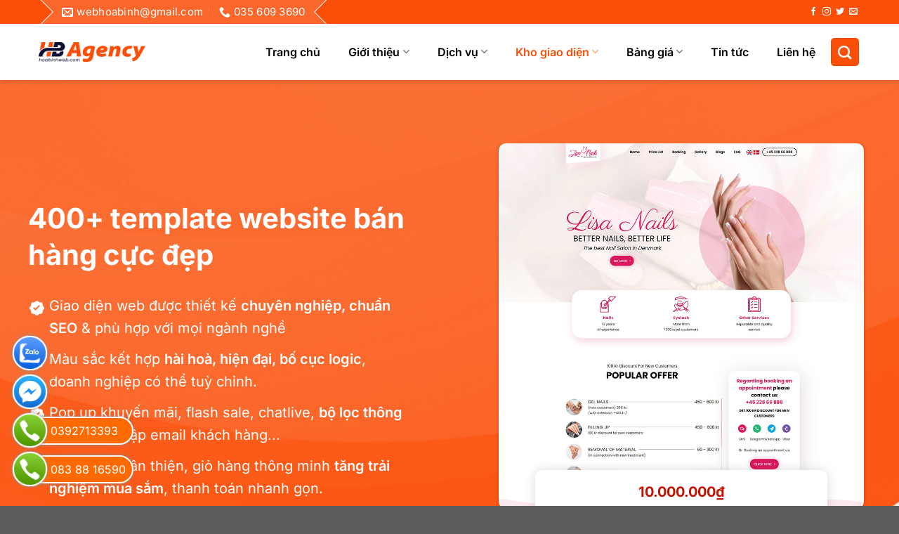

--- FILE ---
content_type: text/html; charset=UTF-8
request_url: https://hoabinhweb.com/san-pham/
body_size: 33087
content:
<!DOCTYPE html> <html lang="vi" class="loading-site no-js"> <head> <meta charset="UTF-8" /> <link rel="profile" href="https://gmpg.org/xfn/11" /> <link rel="pingback" href="https://hoabinhweb.com/xmlrpc.php" /> <script>(function(html){html.className = html.className.replace(/\bno-js\b/,'js')})(document.documentElement);</script> <meta name='robots' content='index, follow, max-image-preview:large, max-snippet:-1, max-video-preview:-1' /> <style>img:is([sizes="auto" i], [sizes^="auto," i]) { contain-intrinsic-size: 3000px 1500px }</style> <meta name="viewport" content="width=device-width, initial-scale=1" /> <!-- This site is optimized with the Yoast SEO plugin v24.5 - https://yoast.com/wordpress/plugins/seo/ --> <title>Sản phẩm - Thiết Kế Website Giá Rẻ</title> <link rel="canonical" href="https://hoabinhweb.com/san-pham/" /> <link rel="next" href="https://hoabinhweb.com/san-pham/page/2/" /> <meta property="og:locale" content="vi_VN" /> <meta property="og:type" content="article" /> <meta property="og:title" content="Sản phẩm - Thiết Kế Website Giá Rẻ" /> <meta property="og:description" content="Những mẫu thiết kế website được nhiều người dùng lựa chọn nhất" /> <meta property="og:url" content="https://hoabinhweb.com/san-pham/" /> <meta property="og:site_name" content="Thiết Kế Website Giá Rẻ" /> <meta property="article:modified_time" content="2022-04-17T14:47:13+00:00" /> <meta name="twitter:card" content="summary_large_image" /> <meta name="twitter:label1" content="Ước tính thời gian đọc" /> <meta name="twitter:data1" content="1 phút" /> <script type="application/ld+json" class="yoast-schema-graph">{"@context":"https://schema.org","@graph":[{"@type":"WebPage","@id":"https://hoabinhweb.com/san-pham/","url":"https://hoabinhweb.com/san-pham/","name":"Sản phẩm - Thiết Kế Website Giá Rẻ","isPartOf":{"@id":"https://hoabinhweb.com/#website"},"primaryImageOfPage":{"@id":"https://hoabinhweb.com/san-pham/#primaryimage"},"image":{"@id":"https://hoabinhweb.com/san-pham/#primaryimage"},"thumbnailUrl":"https://hoabinhweb.com/wp-content/uploads/2024/05/HBW-083.jpg","datePublished":"2020-08-20T15:47:23+00:00","dateModified":"2022-04-17T14:47:13+00:00","breadcrumb":{"@id":"https://hoabinhweb.com/san-pham/#breadcrumb"},"inLanguage":"vi","potentialAction":[{"@type":"ReadAction","target":["https://hoabinhweb.com/san-pham/"]}]},{"@type":"ImageObject","inLanguage":"vi","@id":"https://hoabinhweb.com/san-pham/#primaryimage","url":"https://hoabinhweb.com/wp-content/uploads/2024/05/HBW-083.jpg","contentUrl":"https://hoabinhweb.com/wp-content/uploads/2024/05/HBW-083.jpg","width":1000,"height":1000,"caption":"Hbw 083"},{"@type":"BreadcrumbList","@id":"https://hoabinhweb.com/san-pham/#breadcrumb","itemListElement":[{"@type":"ListItem","position":1,"name":"Trang chủ","item":"https://hoabinhweb.com/"},{"@type":"ListItem","position":2,"name":"Sản phẩm"}]},{"@type":"WebSite","@id":"https://hoabinhweb.com/#website","url":"https://hoabinhweb.com/","name":"Thiết Kế Website Giá Rẻ","description":"","potentialAction":[{"@type":"SearchAction","target":{"@type":"EntryPoint","urlTemplate":"https://hoabinhweb.com/?s={search_term_string}"},"query-input":{"@type":"PropertyValueSpecification","valueRequired":true,"valueName":"search_term_string"}}],"inLanguage":"vi"}]}</script> <!-- / Yoast SEO plugin. --> <link rel='prefetch' href='https://hoabinhweb.com/wp-content/themes/hbagency/assets/js/flatsome.js?ver=8e60d746741250b4dd4e' /> <link rel='prefetch' href='https://hoabinhweb.com/wp-content/themes/hbagency/assets/js/chunk.slider.js?ver=3.19.6' /> <link rel='prefetch' href='https://hoabinhweb.com/wp-content/themes/hbagency/assets/js/chunk.popups.js?ver=3.19.6' /> <link rel='prefetch' href='https://hoabinhweb.com/wp-content/themes/hbagency/assets/js/chunk.tooltips.js?ver=3.19.6' /> <link rel='prefetch' href='https://hoabinhweb.com/wp-content/themes/hbagency/assets/js/woocommerce.js?ver=dd6035ce106022a74757' /> <link rel='stylesheet' id='contact-form-7-css' href='https://hoabinhweb.com/wp-content/plugins/contact-form-7/includes/css/styles.css?ver=6.0.4' type='text/css' media='all' /> <link rel='stylesheet' id='devvn-quickbuy-style-css' href='https://hoabinhweb.com/wp-content/plugins/devvn-quick-buy/css/devvn-quick-buy.css?ver=2.2.0' type='text/css' media='all' /> <style id='woocommerce-inline-inline-css' type='text/css'> .woocommerce form .form-row .required { visibility: visible; } </style> <link rel='stylesheet' id='brands-styles-css' href='https://hoabinhweb.com/wp-content/plugins/woocommerce/assets/css/brands.css?ver=9.6.2' type='text/css' media='all' /> <link rel='stylesheet' id='flatsome-swatches-frontend-css' href='https://hoabinhweb.com/wp-content/themes/hbagency/assets/css/extensions/flatsome-swatches-frontend.css?ver=3.19.6' type='text/css' media='all' /> <link rel='stylesheet' id='flatsome-main-css' href='https://hoabinhweb.com/wp-content/themes/hbagency/assets/css/flatsome.css?ver=3.19.6' type='text/css' media='all' /> <style id='flatsome-main-inline-css' type='text/css'> @font-face {	font-family: "fl-icons";	font-display: block;	src: url(https://hoabinhweb.com/wp-content/themes/hbagency/assets/css/icons/fl-icons.eot?v=3.19.6);	src:	url(https://hoabinhweb.com/wp-content/themes/hbagency/assets/css/icons/fl-icons.eot#iefix?v=3.19.6) format("embedded-opentype"),	url(https://hoabinhweb.com/wp-content/themes/hbagency/assets/css/icons/fl-icons.woff2?v=3.19.6) format("woff2"),	url(https://hoabinhweb.com/wp-content/themes/hbagency/assets/css/icons/fl-icons.ttf?v=3.19.6) format("truetype"),	url(https://hoabinhweb.com/wp-content/themes/hbagency/assets/css/icons/fl-icons.woff?v=3.19.6) format("woff"),	url(https://hoabinhweb.com/wp-content/themes/hbagency/assets/css/icons/fl-icons.svg?v=3.19.6#fl-icons) format("svg");	} </style> <link rel='stylesheet' id='flatsome-shop-css' href='https://hoabinhweb.com/wp-content/themes/hbagency/assets/css/flatsome-shop.css?ver=3.19.6' type='text/css' media='all' /> <link rel='stylesheet' id='flatsome-style-css' href='https://hoabinhweb.com/wp-content/themes/hbagency-child/style.css?ver=3.0' type='text/css' media='all' /> <script type="text/template" id="tmpl-variation-template"> <div class="woocommerce-variation-description">{{{ data.variation.variation_description }}}</div> <div class="woocommerce-variation-price">{{{ data.variation.price_html }}}</div> <div class="woocommerce-variation-availability">{{{ data.variation.availability_html }}}</div> </script> <script type="text/template" id="tmpl-unavailable-variation-template"> <p role="alert">Rất tiếc, sản phẩm này hiện không tồn tại. Hãy chọn một phương thức kết hợp khác.</p> </script> <script type="text/javascript" src="https://hoabinhweb.com/wp-includes/js/jquery/jquery.min.js?ver=3.7.1" id="jquery-core-js"></script> <script type="text/javascript" src="https://hoabinhweb.com/wp-includes/js/underscore.min.js?ver=1.13.7" id="underscore-js"></script> <script type="text/javascript" id="wp-util-js-extra"> /* <![CDATA[ */ var _wpUtilSettings = {"ajax":{"url":"\/wp-admin\/admin-ajax.php"}}; /* ]]> */ </script> <script type="text/javascript" src="https://hoabinhweb.com/wp-includes/js/wp-util.min.js?ver=6.7.2" id="wp-util-js"></script> <script type="text/javascript" src="https://hoabinhweb.com/wp-content/plugins/woocommerce/assets/js/jquery-blockui/jquery.blockUI.min.js?ver=2.7.0-wc.9.6.2" id="jquery-blockui-js" data-wp-strategy="defer"></script> <script type="text/javascript" src="https://hoabinhweb.com/wp-content/plugins/woocommerce/assets/js/js-cookie/js.cookie.min.js?ver=2.1.4-wc.9.6.2" id="js-cookie-js" data-wp-strategy="defer"></script> <link rel="https://api.w.org/" href="https://hoabinhweb.com/wp-json/" /><link rel="EditURI" type="application/rsd+xml" title="RSD" href="https://hoabinhweb.com/xmlrpc.php?rsd" /> <meta name="generator" content="WordPress 6.7.2" /> <meta name="generator" content="WooCommerce 9.6.2" /> <meta name="viewport" content="width=device-width, initial-scale=1.0, maximum-scale=5.0, user-scalable=1, viewport-fit=cover" /><!-- Google Tag Manager --> <script>(function(w,d,s,l,i){w[l]=w[l]||[];w[l].push({'gtm.start': new Date().getTime(),event:'gtm.js'});var f=d.getElementsByTagName(s)[0], j=d.createElement(s),dl=l!='dataLayer'?'&l='+l:'';j.async=true;j.src= 'https://www.googletagmanager.com/gtm.js?id='+i+dl;f.parentNode.insertBefore(j,f); })(window,document,'script','dataLayer','GTM-KVRHLV4');</script> <!-- End Google Tag Manager --> <!-- Google tag (gtag.js) --> <script async src="https://www.googletagmanager.com/gtag/js?id=AW-16861298042"></script> <script> window.dataLayer = window.dataLayer || []; function gtag(){dataLayer.push(arguments);} gtag('js', new Date()); gtag('config', 'AW-16861298042'); </script><noscript><style>.woocommerce-product-gallery{ opacity: 1 !important; }</style></noscript> <style class='wp-fonts-local' type='text/css'> @font-face{font-family:Inter;font-style:normal;font-weight:300 900;font-display:fallback;src:url('https://hoabinhweb.com/wp-content/plugins/woocommerce/assets/fonts/Inter-VariableFont_slnt,wght.woff2') format('woff2');font-stretch:normal;} @font-face{font-family:Cardo;font-style:normal;font-weight:400;font-display:fallback;src:url('https://hoabinhweb.com/wp-content/plugins/woocommerce/assets/fonts/cardo_normal_400.woff2') format('woff2');} </style> <link rel="icon" href="https://hoabinhweb.com/wp-content/uploads/2025/02/favicon-logo-hba.png" sizes="32x32" /> <link rel="icon" href="https://hoabinhweb.com/wp-content/uploads/2025/02/favicon-logo-hba.png" sizes="192x192" /> <link rel="apple-touch-icon" href="https://hoabinhweb.com/wp-content/uploads/2025/02/favicon-logo-hba.png" /> <meta name="msapplication-TileImage" content="https://hoabinhweb.com/wp-content/uploads/2025/02/favicon-logo-hba.png" /> <style id="custom-css" type="text/css">/* Custom CSS */#logo { position: relative;} /* #logo:after { position: absolute; top: -8px; left: 55px; content: ""; background-image: url(https://hoabinhweb.com/wp-content/uploads/2022/12/acf-christmas-hat.png); background-size: 30px 20px; width: 30px; height: 20px; transform: rotate(4deg); } */</style><style id="custom-css" type="text/css">:root {--primary-color: #fa4f09;--fs-color-primary: #fa4f09;--fs-color-secondary: #fa4f09;--fs-color-success: #fa4f09;--fs-color-alert: #fa4f09;--fs-experimental-link-color: #1078ee;--fs-experimental-link-color-hover: #111;}.tooltipster-base {--tooltip-color: #fff;--tooltip-bg-color: #000000;}.off-canvas-right .mfp-content, .off-canvas-left .mfp-content {--drawer-width: 300px;}.off-canvas .mfp-content.off-canvas-cart {--drawer-width: 360px;}.container-width, .full-width .ubermenu-nav, .container, .row{max-width: 1200px}.row.row-collapse{max-width: 1170px}.row.row-small{max-width: 1192.5px}.row.row-large{max-width: 1230px}.header-main{height: 80px}#logo img{max-height: 80px}#logo{width:180px;}.header-bottom{min-height: 45px}.header-top{min-height: 30px}.transparent .header-main{height: 90px}.transparent #logo img{max-height: 90px}.has-transparent + .page-title:first-of-type,.has-transparent + #main > .page-title,.has-transparent + #main > div > .page-title,.has-transparent + #main .page-header-wrapper:first-of-type .page-title{padding-top: 120px;}.header.show-on-scroll,.stuck .header-main{height:70px!important}.stuck #logo img{max-height: 70px!important}.search-form{ width: 80%;}.header-bottom {background-color: #b50919}.header-main .nav > li > a{line-height: 16px }.stuck .header-main .nav > li > a{line-height: 50px }.header-bottom-nav > li > a{line-height: 45px }@media (max-width: 549px) {.header-main{height: 70px}#logo img{max-height: 70px}}.nav-dropdown{font-size:100%}.header-top{background-color:#fa4f09!important;}body{color: #000000}h1,h2,h3,h4,h5,h6,.heading-font{color: #fa4f09;}@media screen and (max-width: 549px){body{font-size: 100%;}}body{font-family: Inter, sans-serif;}body {font-weight: 400;font-style: normal;}.nav > li > a {font-family: Inter, sans-serif;}.mobile-sidebar-levels-2 .nav > li > ul > li > a {font-family: Inter, sans-serif;}.nav > li > a,.mobile-sidebar-levels-2 .nav > li > ul > li > a {font-weight: 700;font-style: normal;}h1,h2,h3,h4,h5,h6,.heading-font, .off-canvas-center .nav-sidebar.nav-vertical > li > a{font-family: Inter, sans-serif;}h1,h2,h3,h4,h5,h6,.heading-font,.banner h1,.banner h2 {font-weight: 600;font-style: normal;}.alt-font{font-family: Inter, sans-serif;}.alt-font {font-weight: 400!important;font-style: normal!important;}.header:not(.transparent) .header-nav-main.nav > li > a {color: #000000;}.header:not(.transparent) .header-nav-main.nav > li > a:hover,.header:not(.transparent) .header-nav-main.nav > li.active > a,.header:not(.transparent) .header-nav-main.nav > li.current > a,.header:not(.transparent) .header-nav-main.nav > li > a.active,.header:not(.transparent) .header-nav-main.nav > li > a.current{color: #fa4f09;}.header-nav-main.nav-line-bottom > li > a:before,.header-nav-main.nav-line-grow > li > a:before,.header-nav-main.nav-line > li > a:before,.header-nav-main.nav-box > li > a:hover,.header-nav-main.nav-box > li.active > a,.header-nav-main.nav-pills > li > a:hover,.header-nav-main.nav-pills > li.active > a{color:#FFF!important;background-color: #fa4f09;}.header:not(.transparent) .header-bottom-nav.nav > li > a{color: #ffffff;}.header:not(.transparent) .header-bottom-nav.nav > li > a:hover,.header:not(.transparent) .header-bottom-nav.nav > li.active > a,.header:not(.transparent) .header-bottom-nav.nav > li.current > a,.header:not(.transparent) .header-bottom-nav.nav > li > a.active,.header:not(.transparent) .header-bottom-nav.nav > li > a.current{color: #ffffff;}.header-bottom-nav.nav-line-bottom > li > a:before,.header-bottom-nav.nav-line-grow > li > a:before,.header-bottom-nav.nav-line > li > a:before,.header-bottom-nav.nav-box > li > a:hover,.header-bottom-nav.nav-box > li.active > a,.header-bottom-nav.nav-pills > li > a:hover,.header-bottom-nav.nav-pills > li.active > a{color:#FFF!important;background-color: #ffffff;}.has-equal-box-heights .box-image {padding-top: 100%;}@media screen and (min-width: 550px){.products .box-vertical .box-image{min-width: 300px!important;width: 300px!important;}}.header-main .social-icons,.header-main .cart-icon strong,.header-main .menu-title,.header-main .header-button > .button.is-outline,.header-main .nav > li > a > i:not(.icon-angle-down){color: #fa4f09!important;}.header-main .header-button > .button.is-outline,.header-main .cart-icon strong:after,.header-main .cart-icon strong{border-color: #fa4f09!important;}.header-main .header-button > .button:not(.is-outline){background-color: #fa4f09!important;}.header-main .current-dropdown .cart-icon strong,.header-main .header-button > .button:hover,.header-main .header-button > .button:hover i,.header-main .header-button > .button:hover span{color:#FFF!important;}.header-main .menu-title:hover,.header-main .social-icons a:hover,.header-main .header-button > .button.is-outline:hover,.header-main .nav > li > a:hover > i:not(.icon-angle-down){color: #000000!important;}.header-main .current-dropdown .cart-icon strong,.header-main .header-button > .button:hover{background-color: #000000!important;}.header-main .current-dropdown .cart-icon strong:after,.header-main .current-dropdown .cart-icon strong,.header-main .header-button > .button:hover{border-color: #000000!important;}.footer-1{background-color: rgba(250,79,9,0)}.footer-2{background-color: #000000}.page-title-small + main .product-container > .row{padding-top:0;}.header-vertical-menu__opener{color: #ffffff}.header-vertical-menu__opener{background-color: #890511}.nav-vertical-fly-out > li + li {border-top-width: 1px; border-top-style: solid;}.label-new.menu-item > a:after{content:"Mới";}.label-hot.menu-item > a:after{content:"Nổi bật";}.label-sale.menu-item > a:after{content:"Giảm giá";}.label-popular.menu-item > a:after{content:"Phổ biến";}</style><style id="flatsome-swatches-css">.variations th,.variations td {display: block;}.variations .label {display: flex;align-items: center;}.variations .label label {margin: .5em 0;}.ux-swatch-selected-value {font-weight: normal;font-size: .9em;}.variations_form .ux-swatch.selected {box-shadow: 0 0 0 2px #c03131;}.ux-swatches-in-loop .ux-swatch.selected {box-shadow: 0 0 0 2px var(--fs-color-secondary);}</style><style id="kirki-inline-styles">/* cyrillic-ext */ @font-face { font-family: 'Inter'; font-style: normal; font-weight: 400; font-display: swap; src: url(https://hoabinhweb.com/wp-content/fonts/inter/UcC73FwrK3iLTeHuS_nVMrMxCp50SjIa2JL7SUc.woff2) format('woff2'); unicode-range: U+0460-052F, U+1C80-1C8A, U+20B4, U+2DE0-2DFF, U+A640-A69F, U+FE2E-FE2F; } /* cyrillic */ @font-face { font-family: 'Inter'; font-style: normal; font-weight: 400; font-display: swap; src: url(https://hoabinhweb.com/wp-content/fonts/inter/UcC73FwrK3iLTeHuS_nVMrMxCp50SjIa0ZL7SUc.woff2) format('woff2'); unicode-range: U+0301, U+0400-045F, U+0490-0491, U+04B0-04B1, U+2116; } /* greek-ext */ @font-face { font-family: 'Inter'; font-style: normal; font-weight: 400; font-display: swap; src: url(https://hoabinhweb.com/wp-content/fonts/inter/UcC73FwrK3iLTeHuS_nVMrMxCp50SjIa2ZL7SUc.woff2) format('woff2'); unicode-range: U+1F00-1FFF; } /* greek */ @font-face { font-family: 'Inter'; font-style: normal; font-weight: 400; font-display: swap; src: url(https://hoabinhweb.com/wp-content/fonts/inter/UcC73FwrK3iLTeHuS_nVMrMxCp50SjIa1pL7SUc.woff2) format('woff2'); unicode-range: U+0370-0377, U+037A-037F, U+0384-038A, U+038C, U+038E-03A1, U+03A3-03FF; } /* vietnamese */ @font-face { font-family: 'Inter'; font-style: normal; font-weight: 400; font-display: swap; src: url(https://hoabinhweb.com/wp-content/fonts/inter/UcC73FwrK3iLTeHuS_nVMrMxCp50SjIa2pL7SUc.woff2) format('woff2'); unicode-range: U+0102-0103, U+0110-0111, U+0128-0129, U+0168-0169, U+01A0-01A1, U+01AF-01B0, U+0300-0301, U+0303-0304, U+0308-0309, U+0323, U+0329, U+1EA0-1EF9, U+20AB; } /* latin-ext */ @font-face { font-family: 'Inter'; font-style: normal; font-weight: 400; font-display: swap; src: url(https://hoabinhweb.com/wp-content/fonts/inter/UcC73FwrK3iLTeHuS_nVMrMxCp50SjIa25L7SUc.woff2) format('woff2'); unicode-range: U+0100-02BA, U+02BD-02C5, U+02C7-02CC, U+02CE-02D7, U+02DD-02FF, U+0304, U+0308, U+0329, U+1D00-1DBF, U+1E00-1E9F, U+1EF2-1EFF, U+2020, U+20A0-20AB, U+20AD-20C0, U+2113, U+2C60-2C7F, U+A720-A7FF; } /* latin */ @font-face { font-family: 'Inter'; font-style: normal; font-weight: 400; font-display: swap; src: url(https://hoabinhweb.com/wp-content/fonts/inter/UcC73FwrK3iLTeHuS_nVMrMxCp50SjIa1ZL7.woff2) format('woff2'); unicode-range: U+0000-00FF, U+0131, U+0152-0153, U+02BB-02BC, U+02C6, U+02DA, U+02DC, U+0304, U+0308, U+0329, U+2000-206F, U+20AC, U+2122, U+2191, U+2193, U+2212, U+2215, U+FEFF, U+FFFD; } /* cyrillic-ext */ @font-face { font-family: 'Inter'; font-style: normal; font-weight: 600; font-display: swap; src: url(https://hoabinhweb.com/wp-content/fonts/inter/UcC73FwrK3iLTeHuS_nVMrMxCp50SjIa2JL7SUc.woff2) format('woff2'); unicode-range: U+0460-052F, U+1C80-1C8A, U+20B4, U+2DE0-2DFF, U+A640-A69F, U+FE2E-FE2F; } /* cyrillic */ @font-face { font-family: 'Inter'; font-style: normal; font-weight: 600; font-display: swap; src: url(https://hoabinhweb.com/wp-content/fonts/inter/UcC73FwrK3iLTeHuS_nVMrMxCp50SjIa0ZL7SUc.woff2) format('woff2'); unicode-range: U+0301, U+0400-045F, U+0490-0491, U+04B0-04B1, U+2116; } /* greek-ext */ @font-face { font-family: 'Inter'; font-style: normal; font-weight: 600; font-display: swap; src: url(https://hoabinhweb.com/wp-content/fonts/inter/UcC73FwrK3iLTeHuS_nVMrMxCp50SjIa2ZL7SUc.woff2) format('woff2'); unicode-range: U+1F00-1FFF; } /* greek */ @font-face { font-family: 'Inter'; font-style: normal; font-weight: 600; font-display: swap; src: url(https://hoabinhweb.com/wp-content/fonts/inter/UcC73FwrK3iLTeHuS_nVMrMxCp50SjIa1pL7SUc.woff2) format('woff2'); unicode-range: U+0370-0377, U+037A-037F, U+0384-038A, U+038C, U+038E-03A1, U+03A3-03FF; } /* vietnamese */ @font-face { font-family: 'Inter'; font-style: normal; font-weight: 600; font-display: swap; src: url(https://hoabinhweb.com/wp-content/fonts/inter/UcC73FwrK3iLTeHuS_nVMrMxCp50SjIa2pL7SUc.woff2) format('woff2'); unicode-range: U+0102-0103, U+0110-0111, U+0128-0129, U+0168-0169, U+01A0-01A1, U+01AF-01B0, U+0300-0301, U+0303-0304, U+0308-0309, U+0323, U+0329, U+1EA0-1EF9, U+20AB; } /* latin-ext */ @font-face { font-family: 'Inter'; font-style: normal; font-weight: 600; font-display: swap; src: url(https://hoabinhweb.com/wp-content/fonts/inter/UcC73FwrK3iLTeHuS_nVMrMxCp50SjIa25L7SUc.woff2) format('woff2'); unicode-range: U+0100-02BA, U+02BD-02C5, U+02C7-02CC, U+02CE-02D7, U+02DD-02FF, U+0304, U+0308, U+0329, U+1D00-1DBF, U+1E00-1E9F, U+1EF2-1EFF, U+2020, U+20A0-20AB, U+20AD-20C0, U+2113, U+2C60-2C7F, U+A720-A7FF; } /* latin */ @font-face { font-family: 'Inter'; font-style: normal; font-weight: 600; font-display: swap; src: url(https://hoabinhweb.com/wp-content/fonts/inter/UcC73FwrK3iLTeHuS_nVMrMxCp50SjIa1ZL7.woff2) format('woff2'); unicode-range: U+0000-00FF, U+0131, U+0152-0153, U+02BB-02BC, U+02C6, U+02DA, U+02DC, U+0304, U+0308, U+0329, U+2000-206F, U+20AC, U+2122, U+2191, U+2193, U+2212, U+2215, U+FEFF, U+FFFD; } /* cyrillic-ext */ @font-face { font-family: 'Inter'; font-style: normal; font-weight: 700; font-display: swap; src: url(https://hoabinhweb.com/wp-content/fonts/inter/UcC73FwrK3iLTeHuS_nVMrMxCp50SjIa2JL7SUc.woff2) format('woff2'); unicode-range: U+0460-052F, U+1C80-1C8A, U+20B4, U+2DE0-2DFF, U+A640-A69F, U+FE2E-FE2F; } /* cyrillic */ @font-face { font-family: 'Inter'; font-style: normal; font-weight: 700; font-display: swap; src: url(https://hoabinhweb.com/wp-content/fonts/inter/UcC73FwrK3iLTeHuS_nVMrMxCp50SjIa0ZL7SUc.woff2) format('woff2'); unicode-range: U+0301, U+0400-045F, U+0490-0491, U+04B0-04B1, U+2116; } /* greek-ext */ @font-face { font-family: 'Inter'; font-style: normal; font-weight: 700; font-display: swap; src: url(https://hoabinhweb.com/wp-content/fonts/inter/UcC73FwrK3iLTeHuS_nVMrMxCp50SjIa2ZL7SUc.woff2) format('woff2'); unicode-range: U+1F00-1FFF; } /* greek */ @font-face { font-family: 'Inter'; font-style: normal; font-weight: 700; font-display: swap; src: url(https://hoabinhweb.com/wp-content/fonts/inter/UcC73FwrK3iLTeHuS_nVMrMxCp50SjIa1pL7SUc.woff2) format('woff2'); unicode-range: U+0370-0377, U+037A-037F, U+0384-038A, U+038C, U+038E-03A1, U+03A3-03FF; } /* vietnamese */ @font-face { font-family: 'Inter'; font-style: normal; font-weight: 700; font-display: swap; src: url(https://hoabinhweb.com/wp-content/fonts/inter/UcC73FwrK3iLTeHuS_nVMrMxCp50SjIa2pL7SUc.woff2) format('woff2'); unicode-range: U+0102-0103, U+0110-0111, U+0128-0129, U+0168-0169, U+01A0-01A1, U+01AF-01B0, U+0300-0301, U+0303-0304, U+0308-0309, U+0323, U+0329, U+1EA0-1EF9, U+20AB; } /* latin-ext */ @font-face { font-family: 'Inter'; font-style: normal; font-weight: 700; font-display: swap; src: url(https://hoabinhweb.com/wp-content/fonts/inter/UcC73FwrK3iLTeHuS_nVMrMxCp50SjIa25L7SUc.woff2) format('woff2'); unicode-range: U+0100-02BA, U+02BD-02C5, U+02C7-02CC, U+02CE-02D7, U+02DD-02FF, U+0304, U+0308, U+0329, U+1D00-1DBF, U+1E00-1E9F, U+1EF2-1EFF, U+2020, U+20A0-20AB, U+20AD-20C0, U+2113, U+2C60-2C7F, U+A720-A7FF; } /* latin */ @font-face { font-family: 'Inter'; font-style: normal; font-weight: 700; font-display: swap; src: url(https://hoabinhweb.com/wp-content/fonts/inter/UcC73FwrK3iLTeHuS_nVMrMxCp50SjIa1ZL7.woff2) format('woff2'); unicode-range: U+0000-00FF, U+0131, U+0152-0153, U+02BB-02BC, U+02C6, U+02DA, U+02DC, U+0304, U+0308, U+0329, U+2000-206F, U+20AC, U+2122, U+2191, U+2193, U+2212, U+2215, U+FEFF, U+FFFD; }</style></head> <body data-rsssl=1 class="archive post-type-archive post-type-archive-product theme-hbagency woocommerce-shop woocommerce woocommerce-page woocommerce-no-js header-shadow lightbox nav-dropdown-has-arrow nav-dropdown-has-shadow nav-dropdown-has-border"> <!-- Google Tag Manager (noscript) --> <noscript><iframe src="https://www.googletagmanager.com/ns.html?id=GTM-KVRHLV4" height="0" width="0" style="display:none;visibility:hidden"></iframe></noscript> <!-- End Google Tag Manager (noscript) --> <a class="skip-link screen-reader-text" href="#main">Bỏ qua nội dung</a> <div id="wrapper"> <header id="header" class="header has-sticky sticky-jump"> <div class="header-wrapper"> <div id="top-bar" class="header-top hide-for-sticky nav-dark hide-for-medium"> <div class="flex-row container"> <div class="flex-col hide-for-medium flex-left"> <ul class="nav nav-left medium-nav-center nav-small nav-divided"> <li class="header-contact-wrapper"> <ul id="header-contact" class="nav nav-divided nav-uppercase header-contact"> <li class=""> <a href="mailto:webhoabinh@gmail.com" class="tooltip" title="webhoabinh@gmail.com"> <i class="icon-envelop" style="font-size:16px;" ></i> <span>	webhoabinh@gmail.com </span> </a> </li> <li class=""> <a href="tel:035 609 3690" class="tooltip" title="035 609 3690"> <i class="icon-phone" style="font-size:16px;" ></i> <span>035 609 3690</span> </a> </li> </ul> </li> </ul> </div> <div class="flex-col hide-for-medium flex-center"> <ul class="nav nav-center nav-small nav-divided"> </ul> </div> <div class="flex-col hide-for-medium flex-right"> <ul class="nav top-bar-nav nav-right nav-small nav-divided"> <li class="html header-social-icons ml-0"> <div class="social-icons follow-icons" ><a href="http://url" target="_blank" data-label="Facebook" class="icon plain facebook tooltip" title="Theo dõi trên Facebook" aria-label="Theo dõi trên Facebook" rel="noopener nofollow" ><i class="icon-facebook" ></i></a><a href="http://url" target="_blank" data-label="Instagram" class="icon plain instagram tooltip" title="Theo dõi trên Instagram" aria-label="Theo dõi trên Instagram" rel="noopener nofollow" ><i class="icon-instagram" ></i></a><a href="http://url" data-label="Twitter" target="_blank" class="icon plain twitter tooltip" title="Theo dõi trên Twitter" aria-label="Theo dõi trên Twitter" rel="noopener nofollow" ><i class="icon-twitter" ></i></a><a href="mailto:your@email" data-label="E-mail" target="_blank" class="icon plain email tooltip" title="Gửi email cho chúng tôi" aria-label="Gửi email cho chúng tôi" rel="nofollow noopener" ><i class="icon-envelop" ></i></a></div></li> </ul> </div> </div> </div> <div id="masthead" class="header-main "> <div class="header-inner flex-row container logo-left medium-logo-left" role="navigation"> <!-- Logo --> <div id="logo" class="flex-col logo"> <!-- Header logo --> <a href="https://hoabinhweb.com/" title="Thiết Kế Website Giá Rẻ" rel="home"> <img width="169" height="32" src="https://hoabinhweb.com/wp-content/uploads/2025/02/logo-hba.png" class="header_logo header-logo" alt="Thiết Kế Website Giá Rẻ"/><img width="169" height="32" src="https://hoabinhweb.com/wp-content/uploads/2025/02/logo-hba.png" class="header-logo-dark" alt="Thiết Kế Website Giá Rẻ"/></a> </div> <!-- Mobile Left Elements --> <div class="flex-col show-for-medium flex-left"> <ul class="mobile-nav nav nav-left "> </ul> </div> <!-- Left Elements --> <div class="flex-col hide-for-medium flex-left flex-grow"> <ul class="header-nav header-nav-main nav nav-left nav-spacing-xsmall" > </ul> </div> <!-- Right Elements --> <div class="flex-col hide-for-medium flex-right"> <ul class="header-nav header-nav-main nav nav-right nav-spacing-xsmall"> <li id="menu-item-28" class="menu-item menu-item-type-custom menu-item-object-custom menu-item-home menu-item-28 menu-item-design-default"><a href="https://hoabinhweb.com/" class="nav-top-link">Trang chủ</a></li> <li id="menu-item-957" class="menu-item menu-item-type-post_type menu-item-object-page menu-item-has-children menu-item-957 menu-item-design-default has-dropdown"><a href="https://hoabinhweb.com/gioi-thieu/" class="nav-top-link" aria-expanded="false" aria-haspopup="menu">Giới thiệu<i class="icon-angle-down" ></i></a> <ul class="sub-menu nav-dropdown nav-dropdown-default"> <li id="menu-item-29" class="menu-item menu-item-type-post_type menu-item-object-page menu-item-29"><a href="https://hoabinhweb.com/gioi-thieu/">Giới thiệu chung</a></li> <li id="menu-item-958" class="menu-item menu-item-type-post_type menu-item-object-page menu-item-958"><a href="https://hoabinhweb.com/ho-so-nang-luc/">Hồ sơ năng lực</a></li> </ul> </li> <li id="menu-item-619" class="menu-item menu-item-type-custom menu-item-object-custom menu-item-has-children menu-item-619 menu-item-design-default has-dropdown"><a href="#" class="nav-top-link" aria-expanded="false" aria-haspopup="menu">Dịch vụ<i class="icon-angle-down" ></i></a> <ul class="sub-menu nav-dropdown nav-dropdown-default"> <li id="menu-item-618" class="menu-item menu-item-type-post_type menu-item-object-page menu-item-618"><a href="https://hoabinhweb.com/thiet-ke-website-gia-re/">Thiết kế website giá rẻ</a></li> <li id="menu-item-688" class="menu-item menu-item-type-post_type menu-item-object-page menu-item-688"><a href="https://hoabinhweb.com/khoa-hoc-thiet-ke-website-wordpress-chuan-seo/">Khóa học thiết kế Website WordPress chuẩn Seo</a></li> </ul> </li> <li id="menu-item-174" class="menu-item menu-item-type-post_type menu-item-object-page menu-item-has-children current-menu-item current_page_item menu-item-174 active menu-item-design-default has-dropdown"><a href="https://hoabinhweb.com/san-pham/" aria-current="page" class="nav-top-link" aria-expanded="false" aria-haspopup="menu">Kho giao diện<i class="icon-angle-down" ></i></a> <ul class="sub-menu nav-dropdown nav-dropdown-default"> <li id="menu-item-528" class="menu-item menu-item-type-custom menu-item-object-custom menu-item-has-children menu-item-528 nav-dropdown-col"><a href="#">Bán hàng</a> <ul class="sub-menu nav-column nav-dropdown-default"> <li id="menu-item-532" class="menu-item menu-item-type-taxonomy menu-item-object-product_cat menu-item-532"><a href="https://hoabinhweb.com/danh-muc/cong-nghe-ky-thuat-so/">Công nghệ &#8211; Kỹ thuật số</a></li> <li id="menu-item-531" class="menu-item menu-item-type-taxonomy menu-item-object-product_cat menu-item-531"><a href="https://hoabinhweb.com/danh-muc/co-khi-thiet-bi-dien/">Cơ khí &#8211; Thiết bị điện</a></li> <li id="menu-item-535" class="menu-item menu-item-type-taxonomy menu-item-object-product_cat menu-item-535"><a href="https://hoabinhweb.com/danh-muc/do-gia-dung-sinh-hoat/">Đồ gia dụng &#8211; Sinh hoạt</a></li> <li id="menu-item-537" class="menu-item menu-item-type-taxonomy menu-item-object-product_cat menu-item-537"><a href="https://hoabinhweb.com/danh-muc/my-pham-lam-dep-spa/">Mỹ phẩm &#8211; Làm đẹp &#8211; Spa</a></li> <li id="menu-item-538" class="menu-item menu-item-type-taxonomy menu-item-object-product_cat menu-item-538"><a href="https://hoabinhweb.com/danh-muc/noi-that-trang-tri/">Nội thất &#8211; Trang trí</a></li> <li id="menu-item-539" class="menu-item menu-item-type-taxonomy menu-item-object-product_cat menu-item-539"><a href="https://hoabinhweb.com/danh-muc/o-to-xe-may/">Ô tô &#8211; Xe máy</a></li> <li id="menu-item-540" class="menu-item menu-item-type-taxonomy menu-item-object-product_cat menu-item-540"><a href="https://hoabinhweb.com/danh-muc/phong-kham-duoc-pham-suc-khoe/">Phòng khám &#8211; Dược phẩm &#8211; Sức khoẻ</a></li> <li id="menu-item-541" class="menu-item menu-item-type-taxonomy menu-item-object-product_cat menu-item-541"><a href="https://hoabinhweb.com/danh-muc/sach-van-phong-pham/">Sách &#8211; Văn phòng phẩm</a></li> <li id="menu-item-543" class="menu-item menu-item-type-taxonomy menu-item-object-product_cat menu-item-543"><a href="https://hoabinhweb.com/danh-muc/thoi-trang-trang-suc-giay-dep/">Thời trang &#8211; Trang sức &#8211; Giầy dép</a></li> <li id="menu-item-544" class="menu-item menu-item-type-taxonomy menu-item-object-product_cat menu-item-544"><a href="https://hoabinhweb.com/danh-muc/thu-cong-my-nghe-qua-tang/">Thủ công &#8211; Mỹ nghệ &#8211; Quà tặng</a></li> <li id="menu-item-545" class="menu-item menu-item-type-taxonomy menu-item-object-product_cat menu-item-545"><a href="https://hoabinhweb.com/danh-muc/thuc-pham-nha-hang/">Thực phẩm &#8211; Nhà hàng</a></li> <li id="menu-item-599" class="menu-item menu-item-type-taxonomy menu-item-object-product_cat menu-item-599"><a href="https://hoabinhweb.com/danh-muc/me-va-be/">Mẹ và bé</a></li> <li id="menu-item-600" class="menu-item menu-item-type-taxonomy menu-item-object-product_cat menu-item-600"><a href="https://hoabinhweb.com/danh-muc/sieu-thi-mini/">Siêu thị mini</a></li> </ul> </li> <li id="menu-item-529" class="menu-item menu-item-type-custom menu-item-object-custom menu-item-has-children menu-item-529 nav-dropdown-col"><a href="#">Dịch vụ</a> <ul class="sub-menu nav-column nav-dropdown-default"> <li id="menu-item-536" class="menu-item menu-item-type-taxonomy menu-item-object-product_cat menu-item-536"><a href="https://hoabinhweb.com/danh-muc/giao-duc/">Giáo dục</a></li> <li id="menu-item-542" class="menu-item menu-item-type-taxonomy menu-item-object-product_cat menu-item-542"><a href="https://hoabinhweb.com/danh-muc/su-kien-dam-cuoi/">Sự kiện &#8211; Đám cưới</a></li> <li id="menu-item-740" class="menu-item menu-item-type-taxonomy menu-item-object-product_cat menu-item-740"><a href="https://hoabinhweb.com/danh-muc/luat/">Luật</a></li> <li id="menu-item-982" class="menu-item menu-item-type-taxonomy menu-item-object-product_cat menu-item-982"><a href="https://hoabinhweb.com/danh-muc/van-tai/">Vận tải</a></li> <li id="menu-item-1002" class="menu-item menu-item-type-taxonomy menu-item-object-product_cat menu-item-1002"><a href="https://hoabinhweb.com/danh-muc/moi-truong/">Môi trường</a></li> </ul> </li> <li id="menu-item-547" class="menu-item menu-item-type-custom menu-item-object-custom menu-item-has-children menu-item-547 nav-dropdown-col"><a href="#">Công ty</a> <ul class="sub-menu nav-column nav-dropdown-default"> <li id="menu-item-534" class="menu-item menu-item-type-taxonomy menu-item-object-product_cat menu-item-534"><a href="https://hoabinhweb.com/danh-muc/du-lich-khach-san/">Du lịch &#8211; Khách sạn</a></li> <li id="menu-item-533" class="menu-item menu-item-type-taxonomy menu-item-object-product_cat menu-item-533"><a href="https://hoabinhweb.com/danh-muc/doanh-nghiep/">Doanh nghiệp</a></li> <li id="menu-item-530" class="menu-item menu-item-type-taxonomy menu-item-object-product_cat menu-item-530"><a href="https://hoabinhweb.com/danh-muc/bat-dong-san-xay-dung/">Bất động sản &#8211; Xây dựng</a></li> </ul> </li> <li id="menu-item-546" class="menu-item menu-item-type-taxonomy menu-item-object-product_cat menu-item-546"><a href="https://hoabinhweb.com/danh-muc/tin-tuc/">Tin tức</a></li> </ul> </li> <li id="menu-item-497" class="menu-item menu-item-type-post_type menu-item-object-page menu-item-has-children menu-item-497 menu-item-design-default has-dropdown"><a href="https://hoabinhweb.com/bang-gia/" class="nav-top-link" aria-expanded="false" aria-haspopup="menu">Bảng giá<i class="icon-angle-down" ></i></a> <ul class="sub-menu nav-dropdown nav-dropdown-default"> <li id="menu-item-762" class="menu-item menu-item-type-post_type menu-item-object-page menu-item-762"><a href="https://hoabinhweb.com/bang-gia/">Bảng giá thiết kế website</a></li> <li id="menu-item-760" class="menu-item menu-item-type-post_type menu-item-object-page menu-item-760"><a href="https://hoabinhweb.com/bang-gia-hosting/">Bảng giá hosting</a></li> <li id="menu-item-1029" class="menu-item menu-item-type-post_type menu-item-object-page menu-item-1029"><a href="https://hoabinhweb.com/bang-gia-vps/">Bảng giá VPS</a></li> <li id="menu-item-761" class="menu-item menu-item-type-post_type menu-item-object-page menu-item-761"><a href="https://hoabinhweb.com/bang-gia-email-theo-ten-mien-gia-tang-uy-tin-va-doanh-so-ban-hang/">Bảng giá email doanh nghiệp</a></li> </ul> </li> <li id="menu-item-57" class="menu-item menu-item-type-taxonomy menu-item-object-category menu-item-57 menu-item-design-default"><a href="https://hoabinhweb.com/tin-tuc/" class="nav-top-link">Tin tức</a></li> <li id="menu-item-59" class="menu-item menu-item-type-post_type menu-item-object-page menu-item-59 menu-item-design-default"><a href="https://hoabinhweb.com/lien-he/" class="nav-top-link">Liên hệ</a></li> <li class="header-search header-search-dropdown has-icon has-dropdown menu-item-has-children"> <div class="header-button"><a href="#" aria-label="Tìm kiếm" class="icon primary button round is-small"><i class="icon-search" ></i></a> </div><ul class="nav-dropdown nav-dropdown-default"> <li class="header-search-form search-form html relative has-icon"> <div class="header-search-form-wrapper"> <div class="searchform-wrapper ux-search-box relative is-normal"><form role="search" method="get" class="searchform" action="https://hoabinhweb.com/"> <div class="flex-row relative"> <div class="flex-col flex-grow"> <label class="screen-reader-text" for="woocommerce-product-search-field-0">Tìm kiếm cho:</label> <input type="search" id="woocommerce-product-search-field-0" class="search-field mb-0" placeholder="Tìm kiếm" value="" name="s" /> <input type="hidden" name="post_type" value="product" /> </div> <div class="flex-col"> <button type="submit" value="Tìm kiếm" class="ux-search-submit submit-button secondary button icon mb-0" aria-label="Gửi"> <i class="icon-search" ></i></button> </div> </div> <div class="live-search-results text-left z-top"></div> </form> </div></div> </li> </ul> </li> </ul> </div> <!-- Mobile Right Elements --> <div class="flex-col show-for-medium flex-right"> <ul class="mobile-nav nav nav-right "> <li class="nav-icon has-icon"> <div class="header-button"><a href="#" data-open="#main-menu" data-pos="left" data-bg="main-menu-overlay" data-color="dark" class="icon primary button round is-small" aria-label="Menu" aria-controls="main-menu" aria-expanded="false"> <i class="icon-menu" ></i> <span class="menu-title uppercase hide-for-small">Menu</span></a> </div> </li> <li class="header-search header-search-dropdown has-icon has-dropdown menu-item-has-children"> <div class="header-button"><a href="#" aria-label="Tìm kiếm" class="icon primary button round is-small"><i class="icon-search" ></i></a> </div><ul class="nav-dropdown nav-dropdown-default"> <li class="header-search-form search-form html relative has-icon"> <div class="header-search-form-wrapper"> <div class="searchform-wrapper ux-search-box relative is-normal"><form role="search" method="get" class="searchform" action="https://hoabinhweb.com/"> <div class="flex-row relative"> <div class="flex-col flex-grow"> <label class="screen-reader-text" for="woocommerce-product-search-field-1">Tìm kiếm cho:</label> <input type="search" id="woocommerce-product-search-field-1" class="search-field mb-0" placeholder="Tìm kiếm" value="" name="s" /> <input type="hidden" name="post_type" value="product" /> </div> <div class="flex-col"> <button type="submit" value="Tìm kiếm" class="ux-search-submit submit-button secondary button icon mb-0" aria-label="Gửi"> <i class="icon-search" ></i></button> </div> </div> <div class="live-search-results text-left z-top"></div> </form> </div></div> </li> </ul> </li> </ul> </div> </div> </div> <div class="header-bg-container fill"><div class="header-bg-image fill"></div><div class="header-bg-color fill"></div></div></div> </header> <section class="section home-sanpham home-section sanpham-nb" id="section_682718790"> <div class="section-bg fill" > </div> <div class="section-content relative"> <div id="text-3556315920" class="text tieude"> <h2>400+ template website bán hàng cực đẹp</h2> <ul> <li>Giao diện web được thiết kế <strong>chuyên nghiệp, chuẩn SEO</strong> &amp; phù hợp với mọi ngành nghề</li> <li>Màu sắc kết hợp <b>hài hoà, hiện đại, bố cục logic</b>, doanh nghiệp có thể tuỳ chỉnh.</li> <li>Pop up khuyến mãi, flash sale, chatlive, <b>bộ lọc thông minh</b>, thu thập email khách hàng...</li> <li>Giao diện thân thiện, giỏ hàng thông minh <b>tăng trải nghiệm mua sắm</b>, thanh toán nhanh gọn.</li> </ul> </div> <div class="row equalize-box large-columns-1 medium-columns- small-columns- row-small slider row-slider slider-nav-circle slider-nav-push" data-flickity-options='{&quot;imagesLoaded&quot;: true, &quot;groupCells&quot;: 1, &quot;dragThreshold&quot; : 5, &quot;cellAlign&quot;: &quot;left&quot;,&quot;wrapAround&quot;: true,&quot;prevNextButtons&quot;: true,&quot;percentPosition&quot;: true,&quot;pageDots&quot;: false, &quot;rightToLeft&quot;: false, &quot;autoPlay&quot; : false}' > <div class="col" > <div class="col-inner"> <div class="badge-container absolute left top z-1"> </div> <div class="product-small box has-hover box-normal box-text-bottom"> <div class="box-image" > <div class="image-cover" style="padding-top:100%;"> <a href="https://hoabinhweb.com/san-pham/mau-website-nail-salon-toc-lam-dep-hbw-073/" aria-label="Mẫu website nail, salon tóc, làm đẹp HBW-073"> <img width="1000" height="1000" src="https://hoabinhweb.com/wp-content/uploads/2024/05/HBW-073.jpg" class="attachment-large size-large" alt="Hbw 073" decoding="async" fetchpriority="high" /></a> </div> <div class="image-tools top right show-on-hover"> </div> <div class="image-tools grid-tools text-center hide-for-small bottom hover-slide-in show-on-hover"> <div class="theme-action"><div class="nut-button"> <a href="https://mau1.hoabinhweb.com/beauty3/" target="_blank" rel="nofollow" class="view-demo">Xem Demo</a> <a href="https://hoabinhweb.com/san-pham/mau-website-nail-salon-toc-lam-dep-hbw-073/" class="view-detail">Chi tiết</a> </div></div></div> </div> <div class="box-text text-center" > <div class="title-wrapper"><p class="name product-title woocommerce-loop-product__title"><a href="https://hoabinhweb.com/san-pham/mau-website-nail-salon-toc-lam-dep-hbw-073/" class="woocommerce-LoopProduct-link woocommerce-loop-product__link">Mẫu website nail, salon tóc, làm đẹp HBW-073</a></p></div><div class="price-wrapper"> <span class="price"><span class="woocommerce-Price-amount amount"><bdi>10.000.000<span class="woocommerce-Price-currencySymbol">&#8363;</span></bdi></span></span> </div></div> </div> </div> </div><div class="col" > <div class="col-inner"> <div class="badge-container absolute left top z-1"> </div> <div class="product-small box has-hover box-normal box-text-bottom"> <div class="box-image" > <div class="image-cover" style="padding-top:100%;"> <a href="https://hoabinhweb.com/san-pham/mau-website-ban-thoi-trang-quan-ao-hbw-071/" aria-label="Mẫu website bán thời trang quần áo HBW-071"> <img width="1000" height="1000" src="data:image/svg+xml,%3Csvg%20viewBox%3D%220%200%201000%201000%22%20xmlns%3D%22http%3A%2F%2Fwww.w3.org%2F2000%2Fsvg%22%3E%3C%2Fsvg%3E" data-src="https://hoabinhweb.com/wp-content/uploads/2024/05/HBW-071.jpg" class="lazy-load attachment-large size-large" alt="Hbw 071" decoding="async" /></a> </div> <div class="image-tools top right show-on-hover"> </div> <div class="image-tools grid-tools text-center hide-for-small bottom hover-slide-in show-on-hover"> <div class="theme-action"><div class="nut-button"> <a href="https://mau1.hoabinhweb.com/thoitrang1/" target="_blank" rel="nofollow" class="view-demo">Xem Demo</a> <a href="https://hoabinhweb.com/san-pham/mau-website-ban-thoi-trang-quan-ao-hbw-071/" class="view-detail">Chi tiết</a> </div></div></div> </div> <div class="box-text text-center" > <div class="title-wrapper"><p class="name product-title woocommerce-loop-product__title"><a href="https://hoabinhweb.com/san-pham/mau-website-ban-thoi-trang-quan-ao-hbw-071/" class="woocommerce-LoopProduct-link woocommerce-loop-product__link">Mẫu website bán thời trang quần áo HBW-071</a></p></div><div class="price-wrapper"> <span class="price"><span class="woocommerce-Price-amount amount"><bdi>10.000.000<span class="woocommerce-Price-currencySymbol">&#8363;</span></bdi></span></span> </div></div> </div> </div> </div><div class="col" > <div class="col-inner"> <div class="badge-container absolute left top z-1"> </div> <div class="product-small box has-hover box-normal box-text-bottom"> <div class="box-image" > <div class="image-cover" style="padding-top:100%;"> <a href="https://hoabinhweb.com/san-pham/mau-website-gioi-thieu-san-pham-cong-ty-sua-hbw-070/" aria-label="Mẫu website giới thiệu sản phẩm công ty sữa HBW-070"> <img width="1000" height="1000" src="data:image/svg+xml,%3Csvg%20viewBox%3D%220%200%201000%201000%22%20xmlns%3D%22http%3A%2F%2Fwww.w3.org%2F2000%2Fsvg%22%3E%3C%2Fsvg%3E" data-src="https://hoabinhweb.com/wp-content/uploads/2024/05/HBW-070.jpg" class="lazy-load attachment-large size-large" alt="Hbw 070" decoding="async" /></a> </div> <div class="image-tools top right show-on-hover"> </div> <div class="image-tools grid-tools text-center hide-for-small bottom hover-slide-in show-on-hover"> <div class="theme-action"><div class="nut-button"> <a href="https://mau1.hoabinhweb.com/thucpham1/" target="_blank" rel="nofollow" class="view-demo">Xem Demo</a> <a href="https://hoabinhweb.com/san-pham/mau-website-gioi-thieu-san-pham-cong-ty-sua-hbw-070/" class="view-detail">Chi tiết</a> </div></div></div> </div> <div class="box-text text-center" > <div class="title-wrapper"><p class="name product-title woocommerce-loop-product__title"><a href="https://hoabinhweb.com/san-pham/mau-website-gioi-thieu-san-pham-cong-ty-sua-hbw-070/" class="woocommerce-LoopProduct-link woocommerce-loop-product__link">Mẫu website giới thiệu sản phẩm công ty sữa HBW-070</a></p></div><div class="price-wrapper"> <span class="price"><span class="woocommerce-Price-amount amount"><bdi>10.000.000<span class="woocommerce-Price-currencySymbol">&#8363;</span></bdi></span></span> </div></div> </div> </div> </div><div class="col" > <div class="col-inner"> <div class="badge-container absolute left top z-1"> </div> <div class="product-small box has-hover box-normal box-text-bottom"> <div class="box-image" > <div class="image-cover" style="padding-top:100%;"> <a href="https://hoabinhweb.com/san-pham/mau-website-ban-duoc-pham-thuc-pham-chuc-nang-nha-thuoc-hbw-045/" aria-label="Mẫu website bán dược phẩm, thực phẩm chức năng, nhà thuốc HBW-045"> <img width="800" height="745" src="data:image/svg+xml,%3Csvg%20viewBox%3D%220%200%20800%20745%22%20xmlns%3D%22http%3A%2F%2Fwww.w3.org%2F2000%2Fsvg%22%3E%3C%2Fsvg%3E" data-src="https://hoabinhweb.com/wp-content/uploads/2022/08/web-nhattin2.jpg" class="lazy-load attachment-large size-large" alt="Web Nhattin2" decoding="async" /></a> </div> <div class="image-tools top right show-on-hover"> </div> <div class="image-tools grid-tools text-center hide-for-small bottom hover-slide-in show-on-hover"> <div class="theme-action"><div class="nut-button"> <a href="http://mau.hoabinhweb.com/duocpham1" target="_blank" rel="nofollow" class="view-demo">Xem Demo</a> <a href="https://hoabinhweb.com/san-pham/mau-website-ban-duoc-pham-thuc-pham-chuc-nang-nha-thuoc-hbw-045/" class="view-detail">Chi tiết</a> </div></div></div> </div> <div class="box-text text-center" > <div class="title-wrapper"><p class="name product-title woocommerce-loop-product__title"><a href="https://hoabinhweb.com/san-pham/mau-website-ban-duoc-pham-thuc-pham-chuc-nang-nha-thuoc-hbw-045/" class="woocommerce-LoopProduct-link woocommerce-loop-product__link">Mẫu website bán dược phẩm, thực phẩm chức năng, nhà thuốc HBW-045</a></p></div><div class="price-wrapper"> <span class="price"><span class="amount">Giá: Liên Hệ</span></span> </div></div> </div> </div> </div><div class="col" > <div class="col-inner"> <div class="badge-container absolute left top z-1"> </div> <div class="product-small box has-hover box-normal box-text-bottom"> <div class="box-image" > <div class="image-cover" style="padding-top:100%;"> <a href="https://hoabinhweb.com/san-pham/mau-website-ban-ghe-massage-dung-cu-the-thao-hbw-047/" aria-label="Mẫu website bán ghế massage, dụng cụ thể thao HBW-047"> <img width="800" height="800" src="data:image/svg+xml,%3Csvg%20viewBox%3D%220%200%20800%20800%22%20xmlns%3D%22http%3A%2F%2Fwww.w3.org%2F2000%2Fsvg%22%3E%3C%2Fsvg%3E" data-src="https://hoabinhweb.com/wp-content/uploads/2022/09/web-kangwon.jpg" class="lazy-load attachment-large size-large" alt="Web Kangwon" decoding="async" /></a> </div> <div class="image-tools top right show-on-hover"> </div> <div class="image-tools grid-tools text-center hide-for-small bottom hover-slide-in show-on-hover"> <div class="theme-action"><div class="nut-button"> <a href="http://mau.hoabinhweb.com/ghemassa2" target="_blank" rel="nofollow" class="view-demo">Xem Demo</a> <a href="https://hoabinhweb.com/san-pham/mau-website-ban-ghe-massage-dung-cu-the-thao-hbw-047/" class="view-detail">Chi tiết</a> </div></div></div> </div> <div class="box-text text-center" > <div class="title-wrapper"><p class="name product-title woocommerce-loop-product__title"><a href="https://hoabinhweb.com/san-pham/mau-website-ban-ghe-massage-dung-cu-the-thao-hbw-047/" class="woocommerce-LoopProduct-link woocommerce-loop-product__link">Mẫu website bán ghế massage, dụng cụ thể thao HBW-047</a></p></div><div class="price-wrapper"> <span class="price"><span class="amount">Giá: Liên Hệ</span></span> </div></div> </div> </div> </div><div class="col" > <div class="col-inner"> <div class="badge-container absolute left top z-1"> </div> <div class="product-small box has-hover box-normal box-text-bottom"> <div class="box-image" > <div class="image-cover" style="padding-top:100%;"> <a href="https://hoabinhweb.com/san-pham/mau-website-ban-duoc-pham-thuc-pham-chuc-nang-nha-thuoc-hbw-052/" aria-label="Mẫu website bán dược phẩm, thực phẩm chức năng, nhà thuốc HBW-052"> <img width="1000" height="1000" src="data:image/svg+xml,%3Csvg%20viewBox%3D%220%200%201000%201000%22%20xmlns%3D%22http%3A%2F%2Fwww.w3.org%2F2000%2Fsvg%22%3E%3C%2Fsvg%3E" data-src="https://hoabinhweb.com/wp-content/uploads/2023/03/hbw-052.jpg" class="lazy-load attachment-large size-large" alt="Hbw 052" decoding="async" /></a> </div> <div class="image-tools top right show-on-hover"> </div> <div class="image-tools grid-tools text-center hide-for-small bottom hover-slide-in show-on-hover"> <div class="theme-action"><div class="nut-button"> <a href="http://mau.hoabinhweb.com/duocpham2/" target="_blank" rel="nofollow" class="view-demo">Xem Demo</a> <a href="https://hoabinhweb.com/san-pham/mau-website-ban-duoc-pham-thuc-pham-chuc-nang-nha-thuoc-hbw-052/" class="view-detail">Chi tiết</a> </div></div></div> </div> <div class="box-text text-center" > <div class="title-wrapper"><p class="name product-title woocommerce-loop-product__title"><a href="https://hoabinhweb.com/san-pham/mau-website-ban-duoc-pham-thuc-pham-chuc-nang-nha-thuoc-hbw-052/" class="woocommerce-LoopProduct-link woocommerce-loop-product__link">Mẫu website bán dược phẩm, thực phẩm chức năng, nhà thuốc HBW-052</a></p></div><div class="price-wrapper"> <span class="price"><span class="woocommerce-Price-amount amount"><bdi>4.000.000<span class="woocommerce-Price-currencySymbol">&#8363;</span></bdi></span></span> </div></div> </div> </div> </div><div class="col" > <div class="col-inner"> <div class="badge-container absolute left top z-1"> </div> <div class="product-small box has-hover box-normal box-text-bottom"> <div class="box-image" > <div class="image-cover" style="padding-top:100%;"> <a href="https://hoabinhweb.com/san-pham/mau-website-gioi-thieu-cong-ty-bao-tri-toa-nha-giao-dien-hien-dai-chuan-seo-hbw-060/" aria-label="Mẫu website giới thiệu công ty bảo trì tòa nhà giao diện hiện đại, chuẩn Seo HBW-060"> <img width="800" height="800" src="data:image/svg+xml,%3Csvg%20viewBox%3D%220%200%20800%20800%22%20xmlns%3D%22http%3A%2F%2Fwww.w3.org%2F2000%2Fsvg%22%3E%3C%2Fsvg%3E" data-src="https://hoabinhweb.com/wp-content/uploads/2023/07/hbw-060.jpg" class="lazy-load attachment-large size-large" alt="Hbw 060" decoding="async" /></a> </div> <div class="image-tools top right show-on-hover"> </div> <div class="image-tools grid-tools text-center hide-for-small bottom hover-slide-in show-on-hover"> <div class="theme-action"><div class="nut-button"> <a href="http://mau.hoabinhweb.com/xaydung2/" target="_blank" rel="nofollow" class="view-demo">Xem Demo</a> <a href="https://hoabinhweb.com/san-pham/mau-website-gioi-thieu-cong-ty-bao-tri-toa-nha-giao-dien-hien-dai-chuan-seo-hbw-060/" class="view-detail">Chi tiết</a> </div></div></div> </div> <div class="box-text text-center" > <div class="title-wrapper"><p class="name product-title woocommerce-loop-product__title"><a href="https://hoabinhweb.com/san-pham/mau-website-gioi-thieu-cong-ty-bao-tri-toa-nha-giao-dien-hien-dai-chuan-seo-hbw-060/" class="woocommerce-LoopProduct-link woocommerce-loop-product__link">Mẫu website giới thiệu công ty bảo trì tòa nhà giao diện hiện đại, chuẩn Seo HBW-060</a></p></div><div class="price-wrapper"> <span class="price"><span class="woocommerce-Price-amount amount"><bdi>6.000.000<span class="woocommerce-Price-currencySymbol">&#8363;</span></bdi></span></span> </div></div> </div> </div> </div><div class="col" > <div class="col-inner"> <div class="badge-container absolute left top z-1"> </div> <div class="product-small box has-hover box-normal box-text-bottom"> <div class="box-image" > <div class="image-cover" style="padding-top:100%;"> <a href="https://hoabinhweb.com/san-pham/mau-website-cua-hang-ban-tranh-phong-canh-da-quy-hbw-041/" aria-label="Mẫu website cửa hàng bán tranh phong cảnh, đá quý HBW-041"> <img width="800" height="800" src="data:image/svg+xml,%3Csvg%20viewBox%3D%220%200%20800%20800%22%20xmlns%3D%22http%3A%2F%2Fwww.w3.org%2F2000%2Fsvg%22%3E%3C%2Fsvg%3E" data-src="https://hoabinhweb.com/wp-content/uploads/2022/05/web-mynghe1.jpg" class="lazy-load attachment-large size-large" alt="Web Mynghe1" decoding="async" /></a> </div> <div class="image-tools top right show-on-hover"> </div> <div class="image-tools grid-tools text-center hide-for-small bottom hover-slide-in show-on-hover"> <div class="theme-action"><div class="nut-button"> <a href="http://mau.hoabinhweb.com/mythuat1/" target="_blank" rel="nofollow" class="view-demo">Xem Demo</a> <a href="https://hoabinhweb.com/san-pham/mau-website-cua-hang-ban-tranh-phong-canh-da-quy-hbw-041/" class="view-detail">Chi tiết</a> </div></div></div> </div> <div class="box-text text-center" > <div class="title-wrapper"><p class="name product-title woocommerce-loop-product__title"><a href="https://hoabinhweb.com/san-pham/mau-website-cua-hang-ban-tranh-phong-canh-da-quy-hbw-041/" class="woocommerce-LoopProduct-link woocommerce-loop-product__link">Mẫu website cửa hàng bán tranh phong cảnh, đá quý HBW-041</a></p></div><div class="price-wrapper"> <span class="price"><span class="woocommerce-Price-amount amount"><bdi>3.000.000<span class="woocommerce-Price-currencySymbol">&#8363;</span></bdi></span></span> </div></div> </div> </div> </div></div> </div> <style> #section_682718790 { padding-top: 90px; padding-bottom: 90px; background-color: rgba(250, 79, 9, 0.1); } </style> </section> <div class="menu-toolbar"> <ul id="menu-danh-muc-chinh" class="menu-dmsp"><li id="menu-item-568" class="menu-item menu-item-type-post_type menu-item-object-page current-menu-item current_page_item menu-item-568"><a href="https://hoabinhweb.com/san-pham/" aria-current="page">Tất cả</a></li> <li id="menu-item-548" class="menu-item menu-item-type-custom menu-item-object-custom menu-item-has-children menu-item-548"><a href="#">Công ty</a> <ul class="sub-menu"> <li id="menu-item-551" class="menu-item menu-item-type-taxonomy menu-item-object-product_cat menu-item-551"><a href="https://hoabinhweb.com/danh-muc/bat-dong-san-xay-dung/">Bất động sản &#8211; Xây dựng</a></li> <li id="menu-item-554" class="menu-item menu-item-type-taxonomy menu-item-object-product_cat menu-item-554"><a href="https://hoabinhweb.com/danh-muc/doanh-nghiep/">Doanh nghiệp</a></li> <li id="menu-item-555" class="menu-item menu-item-type-taxonomy menu-item-object-product_cat menu-item-555"><a href="https://hoabinhweb.com/danh-muc/du-lich-khach-san/">Du lịch &#8211; Khách sạn</a></li> </ul> </li> <li id="menu-item-549" class="menu-item menu-item-type-custom menu-item-object-custom menu-item-has-children menu-item-549"><a href="#">Bán hàng</a> <ul class="sub-menu"> <li id="menu-item-564" class="menu-item menu-item-type-taxonomy menu-item-object-product_cat menu-item-564"><a href="https://hoabinhweb.com/danh-muc/thoi-trang-trang-suc-giay-dep/">Thời trang &#8211; Trang sức &#8211; Giầy dép</a></li> <li id="menu-item-558" class="menu-item menu-item-type-taxonomy menu-item-object-product_cat menu-item-558"><a href="https://hoabinhweb.com/danh-muc/my-pham-lam-dep-spa/">Mỹ phẩm &#8211; Làm đẹp &#8211; Spa</a></li> <li id="menu-item-565" class="menu-item menu-item-type-taxonomy menu-item-object-product_cat menu-item-565"><a href="https://hoabinhweb.com/danh-muc/thu-cong-my-nghe-qua-tang/">Thủ công &#8211; Mỹ nghệ &#8211; Quà tặng</a></li> <li id="menu-item-566" class="menu-item menu-item-type-taxonomy menu-item-object-product_cat menu-item-566"><a href="https://hoabinhweb.com/danh-muc/thuc-pham-nha-hang/">Thực phẩm &#8211; Nhà hàng</a></li> <li id="menu-item-556" class="menu-item menu-item-type-taxonomy menu-item-object-product_cat menu-item-556"><a href="https://hoabinhweb.com/danh-muc/do-gia-dung-sinh-hoat/">Đồ gia dụng &#8211; Sinh hoạt</a></li> <li id="menu-item-553" class="menu-item menu-item-type-taxonomy menu-item-object-product_cat menu-item-553"><a href="https://hoabinhweb.com/danh-muc/cong-nghe-ky-thuat-so/">Công nghệ &#8211; Kỹ thuật số</a></li> <li id="menu-item-560" class="menu-item menu-item-type-taxonomy menu-item-object-product_cat menu-item-560"><a href="https://hoabinhweb.com/danh-muc/o-to-xe-may/">Ô tô &#8211; Xe máy</a></li> <li id="menu-item-552" class="menu-item menu-item-type-taxonomy menu-item-object-product_cat menu-item-552"><a href="https://hoabinhweb.com/danh-muc/co-khi-thiet-bi-dien/">Cơ khí &#8211; Thiết bị điện</a></li> <li id="menu-item-559" class="menu-item menu-item-type-taxonomy menu-item-object-product_cat menu-item-559"><a href="https://hoabinhweb.com/danh-muc/noi-that-trang-tri/">Nội thất &#8211; Trang trí</a></li> <li id="menu-item-562" class="menu-item menu-item-type-taxonomy menu-item-object-product_cat menu-item-562"><a href="https://hoabinhweb.com/danh-muc/sach-van-phong-pham/">Sách &#8211; Văn phòng phẩm</a></li> <li id="menu-item-602" class="menu-item menu-item-type-taxonomy menu-item-object-product_cat menu-item-602"><a href="https://hoabinhweb.com/danh-muc/sieu-thi-mini/">Siêu thị mini</a></li> <li id="menu-item-601" class="menu-item menu-item-type-taxonomy menu-item-object-product_cat menu-item-601"><a href="https://hoabinhweb.com/danh-muc/me-va-be/">Mẹ và bé</a></li> </ul> </li> <li id="menu-item-550" class="menu-item menu-item-type-custom menu-item-object-custom menu-item-has-children menu-item-550"><a href="#">Dịch vụ</a> <ul class="sub-menu"> <li id="menu-item-563" class="menu-item menu-item-type-taxonomy menu-item-object-product_cat menu-item-563"><a href="https://hoabinhweb.com/danh-muc/su-kien-dam-cuoi/">Sự kiện &#8211; Đám cưới</a></li> <li id="menu-item-561" class="menu-item menu-item-type-taxonomy menu-item-object-product_cat menu-item-561"><a href="https://hoabinhweb.com/danh-muc/phong-kham-duoc-pham-suc-khoe/">Phòng khám &#8211; Dược phẩm &#8211; Sức khoẻ</a></li> <li id="menu-item-557" class="menu-item menu-item-type-taxonomy menu-item-object-product_cat menu-item-557"><a href="https://hoabinhweb.com/danh-muc/giao-duc/">Giáo dục</a></li> </ul> </li> <li id="menu-item-567" class="menu-item menu-item-type-taxonomy menu-item-object-product_cat menu-item-567"><a href="https://hoabinhweb.com/danh-muc/tin-tuc/">Tin tức</a></li> </ul></div> <!-- <div class="row-breadcrumb"> <div class="is-large"> <nav class="woocommerce-breadcrumb breadcrumbs uppercase"><a href="https://hoabinhweb.com">Trang chủ</a> <span class="divider">&#47;</span> Sản phẩm</nav></div> </div> --> <main id="main" class=""> <div class="row category-page-row khungweb"> <div class="col large-12 khung-full"> <!-- Header tieu de san pham --> <div class="shop-page-title category-page-title page-title "> <div class="page-title-inner flex-row medium-flex-wrap container"> <div class="flex-col flex-grow medium-text-center page-title-left"> <h1 class="shop-page-title is-xlarge">Sản phẩm</h1> </div><!-- .flex-left --> <div class="flex-col medium-text-center page-title-right"> <p class="woocommerce-result-count hide-for-medium">	Hiển thị 1&ndash;18 của 83 kết quả</p> <form class="woocommerce-ordering" method="get"> <select name="orderby" class="orderby" aria-label="Đơn hàng của cửa hàng"> <option value="popularity" >Thứ tự theo mức độ phổ biến</option> <option value="date" selected='selected'>Mới nhất</option> <option value="price" >Thứ tự theo giá: thấp đến cao</option> <option value="price-desc" >Thứ tự theo giá: cao xuống thấp</option> </select> <input type="hidden" name="paged" value="1" /> </form> </div><!-- .flex-right --> </div><!-- flex-row --> </div><!-- .page-title --> <!-- End Header tieu de san pham --> <div class="shop-container"> <div class="page-description"><p>Những mẫu thiết kế website được nhiều người dùng lựa chọn nhất</p> </div><div class="woocommerce-notices-wrapper"></div><div class="products row row-small large-columns-3 medium-columns-2 small-columns-1 has-equal-box-heights equalize-box"> <div class="product-small col has-hover product type-product post-1017 status-publish first instock product_cat-noi-that-trang-tri has-post-thumbnail shipping-taxable purchasable product-type-simple"> <div class="col-inner"> <div class="badge-container absolute left top z-1"> </div> <div class="product-small box "> <div class="box-image"> <div class="image-zoom"> <a href="https://hoabinhweb.com/san-pham/mau-website-thiet-ke-noi-that-hbw-083/" aria-label="Mẫu website thiết kế nội thất HBW-083"> <img width="300" height="300" src="data:image/svg+xml,%3Csvg%20viewBox%3D%220%200%20300%20300%22%20xmlns%3D%22http%3A%2F%2Fwww.w3.org%2F2000%2Fsvg%22%3E%3C%2Fsvg%3E" data-src="https://hoabinhweb.com/wp-content/uploads/2024/05/HBW-083-300x300.jpg" class="lazy-load attachment-woocommerce_thumbnail size-woocommerce_thumbnail" alt="Hbw 083" decoding="async" /></a> </div> <div class="image-tools is-small top right show-on-hover"> </div> <div class="image-tools is-small hide-for-small bottom left show-on-hover"> </div> <div class="image-tools grid-tools text-center hide-for-small bottom hover-slide-in show-on-hover"> <div class="theme-action"><div class="nut-button"> <a href="https://mau1.hoabinhweb.com/noithat5/" target="_blank" rel="nofollow" class="view-demo">Xem Demo</a> <a href="https://hoabinhweb.com/san-pham/mau-website-thiet-ke-noi-that-hbw-083/" class="view-detail">Chi tiết</a> </div></div></div> </div> <div class="box-text box-text-products text-center grid-style-2"> <div class="title-wrapper"><p class="name product-title woocommerce-loop-product__title"><a href="https://hoabinhweb.com/san-pham/mau-website-thiet-ke-noi-that-hbw-083/" class="woocommerce-LoopProduct-link woocommerce-loop-product__link">Mẫu website thiết kế nội thất HBW-083</a></p></div><div class="price-wrapper"> <span class="price"><span class="woocommerce-Price-amount amount"><bdi>5.000.000<span class="woocommerce-Price-currencySymbol">&#8363;</span></bdi></span></span> </div></div> </div> </div> </div><div class="product-small col has-hover product type-product post-1015 status-publish instock product_cat-noi-that-trang-tri has-post-thumbnail shipping-taxable purchasable product-type-simple"> <div class="col-inner"> <div class="badge-container absolute left top z-1"> </div> <div class="product-small box "> <div class="box-image"> <div class="image-zoom"> <a href="https://hoabinhweb.com/san-pham/mau-website-thiet-ke-noi-that-hbw-082/" aria-label="Mẫu website thiết kế nội thất HBW-082"> <img width="300" height="300" src="data:image/svg+xml,%3Csvg%20viewBox%3D%220%200%20300%20300%22%20xmlns%3D%22http%3A%2F%2Fwww.w3.org%2F2000%2Fsvg%22%3E%3C%2Fsvg%3E" data-src="https://hoabinhweb.com/wp-content/uploads/2024/05/HBW-082-300x300.jpg" class="lazy-load attachment-woocommerce_thumbnail size-woocommerce_thumbnail" alt="Hbw 082" decoding="async" /></a> </div> <div class="image-tools is-small top right show-on-hover"> </div> <div class="image-tools is-small hide-for-small bottom left show-on-hover"> </div> <div class="image-tools grid-tools text-center hide-for-small bottom hover-slide-in show-on-hover"> <div class="theme-action"><div class="nut-button"> <a href="https://mau1.hoabinhweb.com/noithat4/" target="_blank" rel="nofollow" class="view-demo">Xem Demo</a> <a href="https://hoabinhweb.com/san-pham/mau-website-thiet-ke-noi-that-hbw-082/" class="view-detail">Chi tiết</a> </div></div></div> </div> <div class="box-text box-text-products text-center grid-style-2"> <div class="title-wrapper"><p class="name product-title woocommerce-loop-product__title"><a href="https://hoabinhweb.com/san-pham/mau-website-thiet-ke-noi-that-hbw-082/" class="woocommerce-LoopProduct-link woocommerce-loop-product__link">Mẫu website thiết kế nội thất HBW-082</a></p></div><div class="price-wrapper"> <span class="price"><span class="woocommerce-Price-amount amount"><bdi>5.000.000<span class="woocommerce-Price-currencySymbol">&#8363;</span></bdi></span></span> </div></div> </div> </div> </div><div class="product-small col has-hover product type-product post-1013 status-publish last instock product_cat-noi-that-trang-tri has-post-thumbnail shipping-taxable purchasable product-type-simple"> <div class="col-inner"> <div class="badge-container absolute left top z-1"> </div> <div class="product-small box "> <div class="box-image"> <div class="image-zoom"> <a href="https://hoabinhweb.com/san-pham/mau-website-thiet-ke-noi-that-hbw-081/" aria-label="Mẫu website thiết kế nội thất HBW-081"> <img width="300" height="300" src="data:image/svg+xml,%3Csvg%20viewBox%3D%220%200%20300%20300%22%20xmlns%3D%22http%3A%2F%2Fwww.w3.org%2F2000%2Fsvg%22%3E%3C%2Fsvg%3E" data-src="https://hoabinhweb.com/wp-content/uploads/2024/05/HBW-081-300x300.jpg" class="lazy-load attachment-woocommerce_thumbnail size-woocommerce_thumbnail" alt="Hbw 081" decoding="async" /></a> </div> <div class="image-tools is-small top right show-on-hover"> </div> <div class="image-tools is-small hide-for-small bottom left show-on-hover"> </div> <div class="image-tools grid-tools text-center hide-for-small bottom hover-slide-in show-on-hover"> <div class="theme-action"><div class="nut-button"> <a href="https://mau1.hoabinhweb.com/noithat3/" target="_blank" rel="nofollow" class="view-demo">Xem Demo</a> <a href="https://hoabinhweb.com/san-pham/mau-website-thiet-ke-noi-that-hbw-081/" class="view-detail">Chi tiết</a> </div></div></div> </div> <div class="box-text box-text-products text-center grid-style-2"> <div class="title-wrapper"><p class="name product-title woocommerce-loop-product__title"><a href="https://hoabinhweb.com/san-pham/mau-website-thiet-ke-noi-that-hbw-081/" class="woocommerce-LoopProduct-link woocommerce-loop-product__link">Mẫu website thiết kế nội thất HBW-081</a></p></div><div class="price-wrapper"> <span class="price"><span class="woocommerce-Price-amount amount"><bdi>5.000.000<span class="woocommerce-Price-currencySymbol">&#8363;</span></bdi></span></span> </div></div> </div> </div> </div><div class="product-small col has-hover product type-product post-1011 status-publish first instock product_cat-noi-that-trang-tri has-post-thumbnail shipping-taxable purchasable product-type-simple"> <div class="col-inner"> <div class="badge-container absolute left top z-1"> </div> <div class="product-small box "> <div class="box-image"> <div class="image-zoom"> <a href="https://hoabinhweb.com/san-pham/mau-website-thiet-ke-noi-that-hbw-080/" aria-label="Mẫu website thiết kế nội thất HBW-080"> <img width="300" height="300" src="data:image/svg+xml,%3Csvg%20viewBox%3D%220%200%20300%20300%22%20xmlns%3D%22http%3A%2F%2Fwww.w3.org%2F2000%2Fsvg%22%3E%3C%2Fsvg%3E" data-src="https://hoabinhweb.com/wp-content/uploads/2024/05/HBW-080-300x300.jpg" class="lazy-load attachment-woocommerce_thumbnail size-woocommerce_thumbnail" alt="Hbw 080" decoding="async" /></a> </div> <div class="image-tools is-small top right show-on-hover"> </div> <div class="image-tools is-small hide-for-small bottom left show-on-hover"> </div> <div class="image-tools grid-tools text-center hide-for-small bottom hover-slide-in show-on-hover"> <div class="theme-action"><div class="nut-button"> <a href="https://mau1.hoabinhweb.com/noithat2/" target="_blank" rel="nofollow" class="view-demo">Xem Demo</a> <a href="https://hoabinhweb.com/san-pham/mau-website-thiet-ke-noi-that-hbw-080/" class="view-detail">Chi tiết</a> </div></div></div> </div> <div class="box-text box-text-products text-center grid-style-2"> <div class="title-wrapper"><p class="name product-title woocommerce-loop-product__title"><a href="https://hoabinhweb.com/san-pham/mau-website-thiet-ke-noi-that-hbw-080/" class="woocommerce-LoopProduct-link woocommerce-loop-product__link">Mẫu website thiết kế nội thất HBW-080</a></p></div><div class="price-wrapper"> <span class="price"><span class="woocommerce-Price-amount amount"><bdi>5.000.000<span class="woocommerce-Price-currencySymbol">&#8363;</span></bdi></span></span> </div></div> </div> </div> </div><div class="product-small col has-hover product type-product post-1009 status-publish instock product_cat-noi-that-trang-tri has-post-thumbnail shipping-taxable purchasable product-type-simple"> <div class="col-inner"> <div class="badge-container absolute left top z-1"> </div> <div class="product-small box "> <div class="box-image"> <div class="image-zoom"> <a href="https://hoabinhweb.com/san-pham/mau-website-thiet-ke-noi-that-hbw-079/" aria-label="Mẫu website thiết kế nội thất HBW-079"> <img width="300" height="300" src="data:image/svg+xml,%3Csvg%20viewBox%3D%220%200%20300%20300%22%20xmlns%3D%22http%3A%2F%2Fwww.w3.org%2F2000%2Fsvg%22%3E%3C%2Fsvg%3E" data-src="https://hoabinhweb.com/wp-content/uploads/2024/05/HBW-079-300x300.jpg" class="lazy-load attachment-woocommerce_thumbnail size-woocommerce_thumbnail" alt="Hbw 079" decoding="async" /></a> </div> <div class="image-tools is-small top right show-on-hover"> </div> <div class="image-tools is-small hide-for-small bottom left show-on-hover"> </div> <div class="image-tools grid-tools text-center hide-for-small bottom hover-slide-in show-on-hover"> <div class="theme-action"><div class="nut-button"> <a href="https://mau1.hoabinhweb.com/noithat1/" target="_blank" rel="nofollow" class="view-demo">Xem Demo</a> <a href="https://hoabinhweb.com/san-pham/mau-website-thiet-ke-noi-that-hbw-079/" class="view-detail">Chi tiết</a> </div></div></div> </div> <div class="box-text box-text-products text-center grid-style-2"> <div class="title-wrapper"><p class="name product-title woocommerce-loop-product__title"><a href="https://hoabinhweb.com/san-pham/mau-website-thiet-ke-noi-that-hbw-079/" class="woocommerce-LoopProduct-link woocommerce-loop-product__link">Mẫu website thiết kế nội thất HBW-079</a></p></div><div class="price-wrapper"> <span class="price"><span class="woocommerce-Price-amount amount"><bdi>5.000.000<span class="woocommerce-Price-currencySymbol">&#8363;</span></bdi></span></span> </div></div> </div> </div> </div><div class="product-small col has-hover product type-product post-1007 status-publish last instock product_cat-thoi-trang-trang-suc-giay-dep product_cat-thu-cong-my-nghe-qua-tang has-post-thumbnail shipping-taxable purchasable product-type-simple"> <div class="col-inner"> <div class="badge-container absolute left top z-1"> </div> <div class="product-small box "> <div class="box-image"> <div class="image-zoom"> <a href="https://hoabinhweb.com/san-pham/mau-website-ban-trang-suc-da-quy-hbw-078/" aria-label="Mẫu website bán Trang sức - Đá quý HBW-078"> <img width="300" height="300" src="data:image/svg+xml,%3Csvg%20viewBox%3D%220%200%20300%20300%22%20xmlns%3D%22http%3A%2F%2Fwww.w3.org%2F2000%2Fsvg%22%3E%3C%2Fsvg%3E" data-src="https://hoabinhweb.com/wp-content/uploads/2024/05/HBW-078-300x300.jpg" class="lazy-load attachment-woocommerce_thumbnail size-woocommerce_thumbnail" alt="Hbw 078" decoding="async" /></a> </div> <div class="image-tools is-small top right show-on-hover"> </div> <div class="image-tools is-small hide-for-small bottom left show-on-hover"> </div> <div class="image-tools grid-tools text-center hide-for-small bottom hover-slide-in show-on-hover"> <div class="theme-action"><div class="nut-button"> <a href="https://mau1.hoabinhweb.com/trangsuc2/" target="_blank" rel="nofollow" class="view-demo">Xem Demo</a> <a href="https://hoabinhweb.com/san-pham/mau-website-ban-trang-suc-da-quy-hbw-078/" class="view-detail">Chi tiết</a> </div></div></div> </div> <div class="box-text box-text-products text-center grid-style-2"> <div class="title-wrapper"><p class="name product-title woocommerce-loop-product__title"><a href="https://hoabinhweb.com/san-pham/mau-website-ban-trang-suc-da-quy-hbw-078/" class="woocommerce-LoopProduct-link woocommerce-loop-product__link">Mẫu website bán Trang sức &#8211; Đá quý HBW-078</a></p></div><div class="price-wrapper"> <span class="price"><span class="woocommerce-Price-amount amount"><bdi>5.000.000<span class="woocommerce-Price-currencySymbol">&#8363;</span></bdi></span></span> </div></div> </div> </div> </div><div class="product-small col has-hover product type-product post-1005 status-publish first instock product_cat-thoi-trang-trang-suc-giay-dep product_cat-thu-cong-my-nghe-qua-tang has-post-thumbnail shipping-taxable purchasable product-type-simple"> <div class="col-inner"> <div class="badge-container absolute left top z-1"> </div> <div class="product-small box "> <div class="box-image"> <div class="image-zoom"> <a href="https://hoabinhweb.com/san-pham/mau-website-ban-trang-suc-da-quy-hbw-077/" aria-label="Mẫu website bán Trang sức - Đá quý HBW-077"> <img width="300" height="300" src="data:image/svg+xml,%3Csvg%20viewBox%3D%220%200%20300%20300%22%20xmlns%3D%22http%3A%2F%2Fwww.w3.org%2F2000%2Fsvg%22%3E%3C%2Fsvg%3E" data-src="https://hoabinhweb.com/wp-content/uploads/2024/05/HBW-077-300x300.jpg" class="lazy-load attachment-woocommerce_thumbnail size-woocommerce_thumbnail" alt="Hbw 077" decoding="async" /></a> </div> <div class="image-tools is-small top right show-on-hover"> </div> <div class="image-tools is-small hide-for-small bottom left show-on-hover"> </div> <div class="image-tools grid-tools text-center hide-for-small bottom hover-slide-in show-on-hover"> <div class="theme-action"><div class="nut-button"> <a href="https://mau1.hoabinhweb.com/trangsuc1/" target="_blank" rel="nofollow" class="view-demo">Xem Demo</a> <a href="https://hoabinhweb.com/san-pham/mau-website-ban-trang-suc-da-quy-hbw-077/" class="view-detail">Chi tiết</a> </div></div></div> </div> <div class="box-text box-text-products text-center grid-style-2"> <div class="title-wrapper"><p class="name product-title woocommerce-loop-product__title"><a href="https://hoabinhweb.com/san-pham/mau-website-ban-trang-suc-da-quy-hbw-077/" class="woocommerce-LoopProduct-link woocommerce-loop-product__link">Mẫu website bán Trang sức &#8211; Đá quý HBW-077</a></p></div><div class="price-wrapper"> <span class="price"><span class="woocommerce-Price-amount amount"><bdi>7.000.000<span class="woocommerce-Price-currencySymbol">&#8363;</span></bdi></span></span> </div></div> </div> </div> </div><div class="product-small col has-hover product type-product post-1003 status-publish instock product_cat-moi-truong has-post-thumbnail shipping-taxable purchasable product-type-simple"> <div class="col-inner"> <div class="badge-container absolute left top z-1"> </div> <div class="product-small box "> <div class="box-image"> <div class="image-zoom"> <a href="https://hoabinhweb.com/san-pham/mau-website-dich-vu-ve-sinh-moi-truong-hbw-076/" aria-label="Mẫu website dịch vụ vệ sinh môi trường HBW-076"> <img width="300" height="300" src="data:image/svg+xml,%3Csvg%20viewBox%3D%220%200%20300%20300%22%20xmlns%3D%22http%3A%2F%2Fwww.w3.org%2F2000%2Fsvg%22%3E%3C%2Fsvg%3E" data-src="https://hoabinhweb.com/wp-content/uploads/2024/05/HBW-076-300x300.jpg" class="lazy-load attachment-woocommerce_thumbnail size-woocommerce_thumbnail" alt="Hbw 076" decoding="async" /></a> </div> <div class="image-tools is-small top right show-on-hover"> </div> <div class="image-tools is-small hide-for-small bottom left show-on-hover"> </div> <div class="image-tools grid-tools text-center hide-for-small bottom hover-slide-in show-on-hover"> <div class="theme-action"><div class="nut-button"> <a href="https://mau1.hoabinhweb.com/moitruong1/" target="_blank" rel="nofollow" class="view-demo">Xem Demo</a> <a href="https://hoabinhweb.com/san-pham/mau-website-dich-vu-ve-sinh-moi-truong-hbw-076/" class="view-detail">Chi tiết</a> </div></div></div> </div> <div class="box-text box-text-products text-center grid-style-2"> <div class="title-wrapper"><p class="name product-title woocommerce-loop-product__title"><a href="https://hoabinhweb.com/san-pham/mau-website-dich-vu-ve-sinh-moi-truong-hbw-076/" class="woocommerce-LoopProduct-link woocommerce-loop-product__link">Mẫu website dịch vụ vệ sinh môi trường HBW-076</a></p></div><div class="price-wrapper"> <span class="price"><span class="woocommerce-Price-amount amount"><bdi>7.000.000<span class="woocommerce-Price-currencySymbol">&#8363;</span></bdi></span></span> </div></div> </div> </div> </div><div class="product-small col has-hover product type-product post-1000 status-publish last instock product_cat-tin-tuc has-post-thumbnail shipping-taxable purchasable product-type-simple"> <div class="col-inner"> <div class="badge-container absolute left top z-1"> </div> <div class="product-small box "> <div class="box-image"> <div class="image-zoom"> <a href="https://hoabinhweb.com/san-pham/mau-website-tin-tuc-bao-tri-hbw-075/" aria-label="Mẫu website tin tức báo trí HBW-075"> <img width="300" height="300" src="data:image/svg+xml,%3Csvg%20viewBox%3D%220%200%20300%20300%22%20xmlns%3D%22http%3A%2F%2Fwww.w3.org%2F2000%2Fsvg%22%3E%3C%2Fsvg%3E" data-src="https://hoabinhweb.com/wp-content/uploads/2024/05/HBW-075-300x300.jpg" class="lazy-load attachment-woocommerce_thumbnail size-woocommerce_thumbnail" alt="Hbw 075" decoding="async" /></a> </div> <div class="image-tools is-small top right show-on-hover"> </div> <div class="image-tools is-small hide-for-small bottom left show-on-hover"> </div> <div class="image-tools grid-tools text-center hide-for-small bottom hover-slide-in show-on-hover"> <div class="theme-action"><div class="nut-button"> <a href="https://mau1.hoabinhweb.com/tintuc1/" target="_blank" rel="nofollow" class="view-demo">Xem Demo</a> <a href="https://hoabinhweb.com/san-pham/mau-website-tin-tuc-bao-tri-hbw-075/" class="view-detail">Chi tiết</a> </div></div></div> </div> <div class="box-text box-text-products text-center grid-style-2"> <div class="title-wrapper"><p class="name product-title woocommerce-loop-product__title"><a href="https://hoabinhweb.com/san-pham/mau-website-tin-tuc-bao-tri-hbw-075/" class="woocommerce-LoopProduct-link woocommerce-loop-product__link">Mẫu website tin tức báo trí HBW-075</a></p></div><div class="price-wrapper"> <span class="price"><span class="woocommerce-Price-amount amount"><bdi>7.000.000<span class="woocommerce-Price-currencySymbol">&#8363;</span></bdi></span></span> </div></div> </div> </div> </div><div class="product-small col has-hover product type-product post-998 status-publish first instock product_cat-thoi-trang-trang-suc-giay-dep product_cat-thu-cong-my-nghe-qua-tang has-post-thumbnail shipping-taxable purchasable product-type-simple"> <div class="col-inner"> <div class="badge-container absolute left top z-1"> </div> <div class="product-small box "> <div class="box-image"> <div class="image-zoom"> <a href="https://hoabinhweb.com/san-pham/mau-website-ban-san-pham-thu-cong-my-nghe-vun-art-hbw-074/" aria-label="Mẫu website bán sản phẩm thủ công mỹ nghệ Vụn ART HBW-074"> <img width="300" height="300" src="data:image/svg+xml,%3Csvg%20viewBox%3D%220%200%20300%20300%22%20xmlns%3D%22http%3A%2F%2Fwww.w3.org%2F2000%2Fsvg%22%3E%3C%2Fsvg%3E" data-src="https://hoabinhweb.com/wp-content/uploads/2024/05/HBW-074-300x300.jpg" class="lazy-load attachment-woocommerce_thumbnail size-woocommerce_thumbnail" alt="Hbw 074" decoding="async" /></a> </div> <div class="image-tools is-small top right show-on-hover"> </div> <div class="image-tools is-small hide-for-small bottom left show-on-hover"> </div> <div class="image-tools grid-tools text-center hide-for-small bottom hover-slide-in show-on-hover"> <div class="theme-action"><div class="nut-button"> <a href="https://mau1.hoabinhweb.com/quatang1/" target="_blank" rel="nofollow" class="view-demo">Xem Demo</a> <a href="https://hoabinhweb.com/san-pham/mau-website-ban-san-pham-thu-cong-my-nghe-vun-art-hbw-074/" class="view-detail">Chi tiết</a> </div></div></div> </div> <div class="box-text box-text-products text-center grid-style-2"> <div class="title-wrapper"><p class="name product-title woocommerce-loop-product__title"><a href="https://hoabinhweb.com/san-pham/mau-website-ban-san-pham-thu-cong-my-nghe-vun-art-hbw-074/" class="woocommerce-LoopProduct-link woocommerce-loop-product__link">Mẫu website bán sản phẩm thủ công mỹ nghệ Vụn ART HBW-074</a></p></div><div class="price-wrapper"> <span class="price"><span class="woocommerce-Price-amount amount"><bdi>10.000.000<span class="woocommerce-Price-currencySymbol">&#8363;</span></bdi></span></span> </div></div> </div> </div> </div><div class="product-small col has-hover product type-product post-996 status-publish instock product_cat-my-pham-lam-dep-spa product_cat-san-pham-noi-bat has-post-thumbnail shipping-taxable purchasable product-type-simple"> <div class="col-inner"> <div class="badge-container absolute left top z-1"> </div> <div class="product-small box "> <div class="box-image"> <div class="image-zoom"> <a href="https://hoabinhweb.com/san-pham/mau-website-nail-salon-toc-lam-dep-hbw-073/" aria-label="Mẫu website nail, salon tóc, làm đẹp HBW-073"> <img width="300" height="300" src="data:image/svg+xml,%3Csvg%20viewBox%3D%220%200%20300%20300%22%20xmlns%3D%22http%3A%2F%2Fwww.w3.org%2F2000%2Fsvg%22%3E%3C%2Fsvg%3E" data-src="https://hoabinhweb.com/wp-content/uploads/2024/05/HBW-073-300x300.jpg" class="lazy-load attachment-woocommerce_thumbnail size-woocommerce_thumbnail" alt="Hbw 073" decoding="async" /></a> </div> <div class="image-tools is-small top right show-on-hover"> </div> <div class="image-tools is-small hide-for-small bottom left show-on-hover"> </div> <div class="image-tools grid-tools text-center hide-for-small bottom hover-slide-in show-on-hover"> <div class="theme-action"><div class="nut-button"> <a href="https://mau1.hoabinhweb.com/beauty3/" target="_blank" rel="nofollow" class="view-demo">Xem Demo</a> <a href="https://hoabinhweb.com/san-pham/mau-website-nail-salon-toc-lam-dep-hbw-073/" class="view-detail">Chi tiết</a> </div></div></div> </div> <div class="box-text box-text-products text-center grid-style-2"> <div class="title-wrapper"><p class="name product-title woocommerce-loop-product__title"><a href="https://hoabinhweb.com/san-pham/mau-website-nail-salon-toc-lam-dep-hbw-073/" class="woocommerce-LoopProduct-link woocommerce-loop-product__link">Mẫu website nail, salon tóc, làm đẹp HBW-073</a></p></div><div class="price-wrapper"> <span class="price"><span class="woocommerce-Price-amount amount"><bdi>10.000.000<span class="woocommerce-Price-currencySymbol">&#8363;</span></bdi></span></span> </div></div> </div> </div> </div><div class="product-small col has-hover product type-product post-994 status-publish last instock product_cat-my-pham-lam-dep-spa has-post-thumbnail shipping-taxable purchasable product-type-simple"> <div class="col-inner"> <div class="badge-container absolute left top z-1"> </div> <div class="product-small box "> <div class="box-image"> <div class="image-zoom"> <a href="https://hoabinhweb.com/san-pham/mau-website-salon-toc-lam-dep-hbw-072/" aria-label="Mẫu website salon tóc, làm đẹp HBW-072"> <img width="300" height="300" src="data:image/svg+xml,%3Csvg%20viewBox%3D%220%200%20300%20300%22%20xmlns%3D%22http%3A%2F%2Fwww.w3.org%2F2000%2Fsvg%22%3E%3C%2Fsvg%3E" data-src="https://hoabinhweb.com/wp-content/uploads/2024/05/HBW-072-300x300.jpg" class="lazy-load attachment-woocommerce_thumbnail size-woocommerce_thumbnail" alt="Hbw 072" decoding="async" /></a> </div> <div class="image-tools is-small top right show-on-hover"> </div> <div class="image-tools is-small hide-for-small bottom left show-on-hover"> </div> <div class="image-tools grid-tools text-center hide-for-small bottom hover-slide-in show-on-hover"> <div class="theme-action"><div class="nut-button"> <a href="https://mau1.hoabinhweb.com/beauty4/" target="_blank" rel="nofollow" class="view-demo">Xem Demo</a> <a href="https://hoabinhweb.com/san-pham/mau-website-salon-toc-lam-dep-hbw-072/" class="view-detail">Chi tiết</a> </div></div></div> </div> <div class="box-text box-text-products text-center grid-style-2"> <div class="title-wrapper"><p class="name product-title woocommerce-loop-product__title"><a href="https://hoabinhweb.com/san-pham/mau-website-salon-toc-lam-dep-hbw-072/" class="woocommerce-LoopProduct-link woocommerce-loop-product__link">Mẫu website salon tóc, làm đẹp HBW-072</a></p></div><div class="price-wrapper"> <span class="price"><span class="woocommerce-Price-amount amount"><bdi>4.000.000<span class="woocommerce-Price-currencySymbol">&#8363;</span></bdi></span></span> </div></div> </div> </div> </div><div class="product-small col has-hover product type-product post-992 status-publish first instock product_cat-san-pham-noi-bat product_cat-thoi-trang-trang-suc-giay-dep has-post-thumbnail shipping-taxable purchasable product-type-simple"> <div class="col-inner"> <div class="badge-container absolute left top z-1"> </div> <div class="product-small box "> <div class="box-image"> <div class="image-zoom"> <a href="https://hoabinhweb.com/san-pham/mau-website-ban-thoi-trang-quan-ao-hbw-071/" aria-label="Mẫu website bán thời trang quần áo HBW-071"> <img width="300" height="300" src="data:image/svg+xml,%3Csvg%20viewBox%3D%220%200%20300%20300%22%20xmlns%3D%22http%3A%2F%2Fwww.w3.org%2F2000%2Fsvg%22%3E%3C%2Fsvg%3E" data-src="https://hoabinhweb.com/wp-content/uploads/2024/05/HBW-071-300x300.jpg" class="lazy-load attachment-woocommerce_thumbnail size-woocommerce_thumbnail" alt="Hbw 071" decoding="async" /></a> </div> <div class="image-tools is-small top right show-on-hover"> </div> <div class="image-tools is-small hide-for-small bottom left show-on-hover"> </div> <div class="image-tools grid-tools text-center hide-for-small bottom hover-slide-in show-on-hover"> <div class="theme-action"><div class="nut-button"> <a href="https://mau1.hoabinhweb.com/thoitrang1/" target="_blank" rel="nofollow" class="view-demo">Xem Demo</a> <a href="https://hoabinhweb.com/san-pham/mau-website-ban-thoi-trang-quan-ao-hbw-071/" class="view-detail">Chi tiết</a> </div></div></div> </div> <div class="box-text box-text-products text-center grid-style-2"> <div class="title-wrapper"><p class="name product-title woocommerce-loop-product__title"><a href="https://hoabinhweb.com/san-pham/mau-website-ban-thoi-trang-quan-ao-hbw-071/" class="woocommerce-LoopProduct-link woocommerce-loop-product__link">Mẫu website bán thời trang quần áo HBW-071</a></p></div><div class="price-wrapper"> <span class="price"><span class="woocommerce-Price-amount amount"><bdi>10.000.000<span class="woocommerce-Price-currencySymbol">&#8363;</span></bdi></span></span> </div></div> </div> </div> </div><div class="product-small col has-hover product type-product post-990 status-publish instock product_cat-san-pham-noi-bat product_cat-thuc-pham-nha-hang has-post-thumbnail shipping-taxable purchasable product-type-simple"> <div class="col-inner"> <div class="badge-container absolute left top z-1"> </div> <div class="product-small box "> <div class="box-image"> <div class="image-zoom"> <a href="https://hoabinhweb.com/san-pham/mau-website-gioi-thieu-san-pham-cong-ty-sua-hbw-070/" aria-label="Mẫu website giới thiệu sản phẩm công ty sữa HBW-070"> <img width="300" height="300" src="data:image/svg+xml,%3Csvg%20viewBox%3D%220%200%20300%20300%22%20xmlns%3D%22http%3A%2F%2Fwww.w3.org%2F2000%2Fsvg%22%3E%3C%2Fsvg%3E" data-src="https://hoabinhweb.com/wp-content/uploads/2024/05/HBW-070-300x300.jpg" class="lazy-load attachment-woocommerce_thumbnail size-woocommerce_thumbnail" alt="Hbw 070" decoding="async" /></a> </div> <div class="image-tools is-small top right show-on-hover"> </div> <div class="image-tools is-small hide-for-small bottom left show-on-hover"> </div> <div class="image-tools grid-tools text-center hide-for-small bottom hover-slide-in show-on-hover"> <div class="theme-action"><div class="nut-button"> <a href="https://mau1.hoabinhweb.com/thucpham1/" target="_blank" rel="nofollow" class="view-demo">Xem Demo</a> <a href="https://hoabinhweb.com/san-pham/mau-website-gioi-thieu-san-pham-cong-ty-sua-hbw-070/" class="view-detail">Chi tiết</a> </div></div></div> </div> <div class="box-text box-text-products text-center grid-style-2"> <div class="title-wrapper"><p class="name product-title woocommerce-loop-product__title"><a href="https://hoabinhweb.com/san-pham/mau-website-gioi-thieu-san-pham-cong-ty-sua-hbw-070/" class="woocommerce-LoopProduct-link woocommerce-loop-product__link">Mẫu website giới thiệu sản phẩm công ty sữa HBW-070</a></p></div><div class="price-wrapper"> <span class="price"><span class="woocommerce-Price-amount amount"><bdi>10.000.000<span class="woocommerce-Price-currencySymbol">&#8363;</span></bdi></span></span> </div></div> </div> </div> </div><div class="product-small col has-hover product type-product post-988 status-publish last instock product_cat-co-khi-thiet-bi-dien has-post-thumbnail shipping-taxable purchasable product-type-simple"> <div class="col-inner"> <div class="badge-container absolute left top z-1"> </div> <div class="product-small box "> <div class="box-image"> <div class="image-zoom"> <a href="https://hoabinhweb.com/san-pham/mau-website-san-xuat-thi-cong-cac-san-pham-nhom-duc-hbw-069/" aria-label="Mẫu website sản xuất, thi công các sản phẩm nhôm đúc HBW-069"> <img width="300" height="300" src="data:image/svg+xml,%3Csvg%20viewBox%3D%220%200%20300%20300%22%20xmlns%3D%22http%3A%2F%2Fwww.w3.org%2F2000%2Fsvg%22%3E%3C%2Fsvg%3E" data-src="https://hoabinhweb.com/wp-content/uploads/2024/05/HBW-069-300x300.jpg" class="lazy-load attachment-woocommerce_thumbnail size-woocommerce_thumbnail" alt="Hbw 069" decoding="async" /></a> </div> <div class="image-tools is-small top right show-on-hover"> </div> <div class="image-tools is-small hide-for-small bottom left show-on-hover"> </div> <div class="image-tools grid-tools text-center hide-for-small bottom hover-slide-in show-on-hover"> <div class="theme-action"><div class="nut-button"> <a href="https://mau.hoabinhweb.com/cuanhom1/" target="_blank" rel="nofollow" class="view-demo">Xem Demo</a> <a href="https://hoabinhweb.com/san-pham/mau-website-san-xuat-thi-cong-cac-san-pham-nhom-duc-hbw-069/" class="view-detail">Chi tiết</a> </div></div></div> </div> <div class="box-text box-text-products text-center grid-style-2"> <div class="title-wrapper"><p class="name product-title woocommerce-loop-product__title"><a href="https://hoabinhweb.com/san-pham/mau-website-san-xuat-thi-cong-cac-san-pham-nhom-duc-hbw-069/" class="woocommerce-LoopProduct-link woocommerce-loop-product__link">Mẫu website sản xuất, thi công các sản phẩm nhôm đúc HBW-069</a></p></div><div class="price-wrapper"> <span class="price"><span class="woocommerce-Price-amount amount"><bdi>4.000.000<span class="woocommerce-Price-currencySymbol">&#8363;</span></bdi></span></span> </div></div> </div> </div> </div><div class="product-small col has-hover product type-product post-986 status-publish first instock product_cat-thuc-pham-nha-hang has-post-thumbnail shipping-taxable purchasable product-type-simple"> <div class="col-inner"> <div class="badge-container absolute left top z-1"> </div> <div class="product-small box "> <div class="box-image"> <div class="image-zoom"> <a href="https://hoabinhweb.com/san-pham/mau-website-ban-thuc-pham-hbw-068/" aria-label="Mẫu website bán thực phẩm HBW-068"> <img width="300" height="300" src="data:image/svg+xml,%3Csvg%20viewBox%3D%220%200%20300%20300%22%20xmlns%3D%22http%3A%2F%2Fwww.w3.org%2F2000%2Fsvg%22%3E%3C%2Fsvg%3E" data-src="https://hoabinhweb.com/wp-content/uploads/2024/05/HBW-068-300x300.jpg" class="lazy-load attachment-woocommerce_thumbnail size-woocommerce_thumbnail" alt="Hbw 068" decoding="async" /></a> </div> <div class="image-tools is-small top right show-on-hover"> </div> <div class="image-tools is-small hide-for-small bottom left show-on-hover"> </div> <div class="image-tools grid-tools text-center hide-for-small bottom hover-slide-in show-on-hover"> <div class="theme-action"><div class="nut-button"> <a href="https://mau.hoabinhweb.com/thucpham1/" target="_blank" rel="nofollow" class="view-demo">Xem Demo</a> <a href="https://hoabinhweb.com/san-pham/mau-website-ban-thuc-pham-hbw-068/" class="view-detail">Chi tiết</a> </div></div></div> </div> <div class="box-text box-text-products text-center grid-style-2"> <div class="title-wrapper"><p class="name product-title woocommerce-loop-product__title"><a href="https://hoabinhweb.com/san-pham/mau-website-ban-thuc-pham-hbw-068/" class="woocommerce-LoopProduct-link woocommerce-loop-product__link">Mẫu website bán thực phẩm HBW-068</a></p></div><div class="price-wrapper"> <span class="price"><span class="woocommerce-Price-amount amount"><bdi>4.000.000<span class="woocommerce-Price-currencySymbol">&#8363;</span></bdi></span></span> </div></div> </div> </div> </div><div class="product-small col has-hover product type-product post-983 status-publish instock product_cat-noi-that-trang-tri has-post-thumbnail shipping-taxable purchasable product-type-simple"> <div class="col-inner"> <div class="badge-container absolute left top z-1"> </div> <div class="product-small box "> <div class="box-image"> <div class="image-zoom"> <a href="https://hoabinhweb.com/san-pham/mau-website-ban-thiet-bi-ve-sinh-hbw-067/" aria-label="Mẫu website bán thiết bị vệ sinh HBW-067"> <img width="300" height="300" src="data:image/svg+xml,%3Csvg%20viewBox%3D%220%200%20300%20300%22%20xmlns%3D%22http%3A%2F%2Fwww.w3.org%2F2000%2Fsvg%22%3E%3C%2Fsvg%3E" data-src="https://hoabinhweb.com/wp-content/uploads/2024/05/HBW-067-300x300.jpg" class="lazy-load attachment-woocommerce_thumbnail size-woocommerce_thumbnail" alt="Hbw 067" decoding="async" /></a> </div> <div class="image-tools is-small top right show-on-hover"> </div> <div class="image-tools is-small hide-for-small bottom left show-on-hover"> </div> <div class="image-tools grid-tools text-center hide-for-small bottom hover-slide-in show-on-hover"> <div class="theme-action"><div class="nut-button"> <a href="http://mau.hoabinhweb.com/noithat2/" target="_blank" rel="nofollow" class="view-demo">Xem Demo</a> <a href="https://hoabinhweb.com/san-pham/mau-website-ban-thiet-bi-ve-sinh-hbw-067/" class="view-detail">Chi tiết</a> </div></div></div> </div> <div class="box-text box-text-products text-center grid-style-2"> <div class="title-wrapper"><p class="name product-title woocommerce-loop-product__title"><a href="https://hoabinhweb.com/san-pham/mau-website-ban-thiet-bi-ve-sinh-hbw-067/" class="woocommerce-LoopProduct-link woocommerce-loop-product__link">Mẫu website bán thiết bị vệ sinh HBW-067</a></p></div><div class="price-wrapper"> <span class="price"><span class="woocommerce-Price-amount amount"><bdi>4.000.000<span class="woocommerce-Price-currencySymbol">&#8363;</span></bdi></span></span> </div></div> </div> </div> </div><div class="product-small col has-hover product type-product post-979 status-publish last instock product_cat-doanh-nghiep product_cat-van-tai has-post-thumbnail shipping-taxable purchasable product-type-simple"> <div class="col-inner"> <div class="badge-container absolute left top z-1"> </div> <div class="product-small box "> <div class="box-image"> <div class="image-zoom"> <a href="https://hoabinhweb.com/san-pham/mau-website-dich-vu-taxi-tai-hbw-066/" aria-label="Mẫu website dịch vụ taxi tải HBW-066"> <img width="300" height="300" src="data:image/svg+xml,%3Csvg%20viewBox%3D%220%200%20300%20300%22%20xmlns%3D%22http%3A%2F%2Fwww.w3.org%2F2000%2Fsvg%22%3E%3C%2Fsvg%3E" data-src="https://hoabinhweb.com/wp-content/uploads/2024/05/HBW-066-300x300.jpg" class="lazy-load attachment-woocommerce_thumbnail size-woocommerce_thumbnail" alt="Hbw 066" decoding="async" /></a> </div> <div class="image-tools is-small top right show-on-hover"> </div> <div class="image-tools is-small hide-for-small bottom left show-on-hover"> </div> <div class="image-tools grid-tools text-center hide-for-small bottom hover-slide-in show-on-hover"> <div class="theme-action"><div class="nut-button"> <a href="https://mau.hoabinhweb.com/taxitai1/" target="_blank" rel="nofollow" class="view-demo">Xem Demo</a> <a href="https://hoabinhweb.com/san-pham/mau-website-dich-vu-taxi-tai-hbw-066/" class="view-detail">Chi tiết</a> </div></div></div> </div> <div class="box-text box-text-products text-center grid-style-2"> <div class="title-wrapper"><p class="name product-title woocommerce-loop-product__title"><a href="https://hoabinhweb.com/san-pham/mau-website-dich-vu-taxi-tai-hbw-066/" class="woocommerce-LoopProduct-link woocommerce-loop-product__link">Mẫu website dịch vụ taxi tải HBW-066</a></p></div><div class="price-wrapper"> <span class="price"><span class="woocommerce-Price-amount amount"><bdi>4.000.000<span class="woocommerce-Price-currencySymbol">&#8363;</span></bdi></span></span> </div></div> </div> </div> </div></div><!-- row --> <div class="container"> <nav class="woocommerce-pagination" aria-label="Phân trang sản phẩm"> <ul class="page-numbers nav-pagination links text-center"><li><span aria-current="page" class="page-number current">1</span></li><li><a class="page-number" href="https://hoabinhweb.com/san-pham/page/2/">2</a></li><li><a class="page-number" href="https://hoabinhweb.com/san-pham/page/3/">3</a></li><li><a class="page-number" href="https://hoabinhweb.com/san-pham/page/4/">4</a></li><li><a class="page-number" href="https://hoabinhweb.com/san-pham/page/5/">5</a></li><li><a aria-label="Tiếp theo" class="next page-number" href="https://hoabinhweb.com/san-pham/page/2/"><i class="icon-angle-right"></i></a></li></ul></nav> </div> </div><!-- shop container --> </div> </div> <section class="section home-section home-page home-page7" id="section_287025125"> <div class="section-bg fill" > </div> <div class="section-content relative"> <div id="text-4068447804" class="text tieude"> Bạn đang kinh doanh lĩnh vực nào? <h2>HB Agency mang đến giải pháp dành riêng cho bạn</h2> </div> <div class="row large-columns-5 medium-columns-3 small-columns-2 row-small" > <div class="product-category col" data-animate="fadeInUp"> <div class="col-inner"> <a aria-label="Truy cập danh mục sản phẩm Sản phẩm nổi bật" href="https://hoabinhweb.com/danh-muc/san-pham-noi-bat/"> <div class="box box-category has-hover box-normal "> <div class="box-image" > <div class="image-zoom-long image-cover" style="padding-top:100%;"> <img src="https://hoabinhweb.com/wp-content/uploads/woocommerce-placeholder-300x300.png" alt="Sản phẩm nổi bật" width="300" height="300" /> </div> </div> <div class="box-text text-center" > <div class="box-text-inner"> <h5 class="uppercase header-title"> Sản phẩm nổi bật </h5> </div> </div> </div> </a> </div> </div><div class="product-category col" data-animate="fadeInUp"> <div class="col-inner"> <a aria-label="Truy cập danh mục sản phẩm Bất động sản - Xây dựng" href="https://hoabinhweb.com/danh-muc/bat-dong-san-xay-dung/"> <div class="box box-category has-hover box-normal "> <div class="box-image" > <div class="image-zoom-long image-cover" style="padding-top:100%;"> <img src="https://hoabinhweb.com/wp-content/uploads/2025/02/cat4-300x300.jpg" alt="Bất động sản - Xây dựng" width="300" height="300" /> </div> </div> <div class="box-text text-center" > <div class="box-text-inner"> <h5 class="uppercase header-title"> Bất động sản - Xây dựng </h5> </div> </div> </div> </a> </div> </div><div class="product-category col" data-animate="fadeInUp"> <div class="col-inner"> <a aria-label="Truy cập danh mục sản phẩm Du lịch - Khách sạn" href="https://hoabinhweb.com/danh-muc/du-lich-khach-san/"> <div class="box box-category has-hover box-normal "> <div class="box-image" > <div class="image-zoom-long image-cover" style="padding-top:100%;"> <img src="https://hoabinhweb.com/wp-content/uploads/2025/02/cat5-300x300.jpg" alt="Du lịch - Khách sạn" width="300" height="300" /> </div> </div> <div class="box-text text-center" > <div class="box-text-inner"> <h5 class="uppercase header-title"> Du lịch - Khách sạn </h5> </div> </div> </div> </a> </div> </div><div class="product-category col" data-animate="fadeInUp"> <div class="col-inner"> <a aria-label="Truy cập danh mục sản phẩm Nội thất - Trang trí" href="https://hoabinhweb.com/danh-muc/noi-that-trang-tri/"> <div class="box box-category has-hover box-normal "> <div class="box-image" > <div class="image-zoom-long image-cover" style="padding-top:100%;"> <img src="https://hoabinhweb.com/wp-content/uploads/2025/02/cat9-300x300.jpg" alt="Nội thất - Trang trí" width="300" height="300" /> </div> </div> <div class="box-text text-center" > <div class="box-text-inner"> <h5 class="uppercase header-title"> Nội thất - Trang trí </h5> </div> </div> </div> </a> </div> </div><div class="product-category col" data-animate="fadeInUp"> <div class="col-inner"> <a aria-label="Truy cập danh mục sản phẩm Mỹ phẩm - Làm đẹp - Spa" href="https://hoabinhweb.com/danh-muc/my-pham-lam-dep-spa/"> <div class="box box-category has-hover box-normal "> <div class="box-image" > <div class="image-zoom-long image-cover" style="padding-top:100%;"> <img src="https://hoabinhweb.com/wp-content/uploads/2025/02/cat1-300x300.jpg" alt="Mỹ phẩm - Làm đẹp - Spa" width="300" height="300" /> </div> </div> <div class="box-text text-center" > <div class="box-text-inner"> <h5 class="uppercase header-title"> Mỹ phẩm - Làm đẹp - Spa </h5> </div> </div> </div> </a> </div> </div><div class="product-category col" data-animate="fadeInUp"> <div class="col-inner"> <a aria-label="Truy cập danh mục sản phẩm Thời trang - Trang sức - Giầy dép" href="https://hoabinhweb.com/danh-muc/thoi-trang-trang-suc-giay-dep/"> <div class="box box-category has-hover box-normal "> <div class="box-image" > <div class="image-zoom-long image-cover" style="padding-top:100%;"> <img src="https://hoabinhweb.com/wp-content/uploads/2025/02/cat2-300x300.jpg" alt="Thời trang - Trang sức - Giầy dép" width="300" height="300" /> </div> </div> <div class="box-text text-center" > <div class="box-text-inner"> <h5 class="uppercase header-title"> Thời trang - Trang sức - Giầy dép </h5> </div> </div> </div> </a> </div> </div><div class="product-category col" data-animate="fadeInUp"> <div class="col-inner"> <a aria-label="Truy cập danh mục sản phẩm Tin tức" href="https://hoabinhweb.com/danh-muc/tin-tuc/"> <div class="box box-category has-hover box-normal "> <div class="box-image" > <div class="image-zoom-long image-cover" style="padding-top:100%;"> <img src="https://hoabinhweb.com/wp-content/uploads/woocommerce-placeholder-300x300.png" alt="Tin tức" width="300" height="300" /> </div> </div> <div class="box-text text-center" > <div class="box-text-inner"> <h5 class="uppercase header-title"> Tin tức </h5> </div> </div> </div> </a> </div> </div><div class="product-category col" data-animate="fadeInUp"> <div class="col-inner"> <a aria-label="Truy cập danh mục sản phẩm Doanh nghiệp" href="https://hoabinhweb.com/danh-muc/doanh-nghiep/"> <div class="box box-category has-hover box-normal "> <div class="box-image" > <div class="image-zoom-long image-cover" style="padding-top:100%;"> <img src="https://hoabinhweb.com/wp-content/uploads/2025/02/cat7-300x300.jpg" alt="Doanh nghiệp" width="300" height="300" /> </div> </div> <div class="box-text text-center" > <div class="box-text-inner"> <h5 class="uppercase header-title"> Doanh nghiệp </h5> </div> </div> </div> </a> </div> </div><div class="product-category col" data-animate="fadeInUp"> <div class="col-inner"> <a aria-label="Truy cập danh mục sản phẩm Công nghệ - Kỹ thuật số" href="https://hoabinhweb.com/danh-muc/cong-nghe-ky-thuat-so/"> <div class="box box-category has-hover box-normal "> <div class="box-image" > <div class="image-zoom-long image-cover" style="padding-top:100%;"> <img src="https://hoabinhweb.com/wp-content/uploads/2025/02/cat8-300x300.jpg" alt="Công nghệ - Kỹ thuật số" width="300" height="300" /> </div> </div> <div class="box-text text-center" > <div class="box-text-inner"> <h5 class="uppercase header-title"> Công nghệ - Kỹ thuật số </h5> </div> </div> </div> </a> </div> </div></div> </div> <style> #section_287025125 { padding-top: 60px; padding-bottom: 60px; } </style> </section> </main> <footer id="footer" class="footer-wrapper"> <div class="form-footer"> <div class="col-left"> <h2>Liên hệ tư vấn</h2> <p>Hơn <strong>150,000</strong> doanh nghiệp, chủ shop đang bán hàng online như thế nào?</p> </div> <div class="wpcf7 no-js" id="wpcf7-f91-o1" lang="vi" dir="ltr" data-wpcf7-id="91"> <div class="screen-reader-response"><p role="status" aria-live="polite" aria-atomic="true"></p> <ul></ul></div> <form action="/san-pham/#wpcf7-f91-o1" method="post" class="wpcf7-form init" aria-label="Form liên hệ" novalidate="novalidate" data-status="init"> <div style="display: none;"> <input type="hidden" name="_wpcf7" value="91" /> <input type="hidden" name="_wpcf7_version" value="6.0.4" /> <input type="hidden" name="_wpcf7_locale" value="vi" /> <input type="hidden" name="_wpcf7_unit_tag" value="wpcf7-f91-o1" /> <input type="hidden" name="_wpcf7_container_post" value="0" /> <input type="hidden" name="_wpcf7_posted_data_hash" value="" /> </div> <p><span class="wpcf7-form-control-wrap" data-name="your-phone"><input size="40" maxlength="400" class="wpcf7-form-control wpcf7-tel wpcf7-validates-as-required wpcf7-text wpcf7-validates-as-tel" aria-required="true" aria-invalid="false" placeholder="Nhập số điện thoại của bạn" value="" type="tel" name="your-phone" /></span> </p> <p><input class="wpcf7-form-control wpcf7-submit has-spinner button" type="submit" value="Liên hệ ngay" /> </p><div class="wpcf7-response-output" aria-hidden="true"></div> </form> </div> </div> <!-- FOOTER 1 --> <div class="footer-widgets footer footer-1"> <div class="row dark large-columns-4 mb-0"> <div id="hbw_contact_widget-2" class="col pb-0 widget widget_hbw_contact_widget"><span class="widget-title">Liên hệ HB Agency</span><div class="is-divider small"></div><div id="widget-contact" class="contact-footer"><h2>Công Ty TNHH Dịch Vụ Công Nghệ Và Truyền Thông Hoà Bình</h2><ul><li class="hbw-diachi">Tại Hà Nội: Số 18B, ngõ 202 Bờ Tây Sông Nhuệ, tổ dân phố Tân Phong, Phường Thượng Cát, TP.Hà Nội</li><li class="hbw-diachi">Tại Hòa Bình: Số 323, đường Lê Thánh Tông, Phường Hoà Bình, Phú Thọ</li><li class="hbw-phone">Kinh doanh: 039 27 13393</li><li class="hbw-phone">Kỹ thuật: 083 88 16590</li><li class="hbw-email">webhoabinh@gmail.com</li><li class="hbw-web">hoabinhweb.com</li><li class="hbw-mst">MST: 0110054960</li></ul></div> <style> /* * footer liên hệ * */ .contact-footer { color: #FFF;} .contact-footer h2 { font-size: 16px; color: #FFF;} .contact-footer ul { list-style: none; margin: 0px;} .contact-footer ul li { position: relative; padding-left: 30px; word-break: break-word; margin-bottom: 0px;} .contact-footer ul li~li { margin-top: 10px;} .contact-footer ul li:before { content: ""; position: absolute; left: 0px; top: 2px; width: 20px; height: 20px; filter: invert(1);} .contact-footer ul li.hbw-diachi:before { background-image: url("data:image/svg+xml,%3Csvg class='w-6 h-6 text-gray-800 dark:text-white' aria-hidden='true' xmlns='http://www.w3.org/2000/svg' width='24' height='24' fill='none' viewBox='0 0 24 24'%3E%3Cpath stroke='currentColor' stroke-linecap='round' stroke-linejoin='round' stroke-width='2' d='M12 13a3 3 0 1 0 0-6 3 3 0 0 0 0 6Z'/%3E%3Cpath stroke='currentColor' stroke-linecap='round' stroke-linejoin='round' stroke-width='2' d='M17.8 13.938h-.011a7 7 0 1 0-11.464.144h-.016l.14.171c.1.127.2.251.3.371L12 21l5.13-6.248c.194-.209.374-.429.54-.659l.13-.155Z'/%3E%3C/svg%3E%0A"); background-size: contain;} .contact-footer ul li.hbw-phone:before { background-image: url("data:image/svg+xml,%3Csvg class='w-6 h-6 text-gray-800 dark:text-white' aria-hidden='true' xmlns='http://www.w3.org/2000/svg' width='24' height='24' fill='none' viewBox='0 0 24 24'%3E%3Cpath stroke='currentColor' stroke-linecap='round' stroke-linejoin='round' stroke-width='2' d='M18.427 14.768 17.2 13.542a1.733 1.733 0 0 0-2.45 0l-.613.613a1.732 1.732 0 0 1-2.45 0l-1.838-1.84a1.735 1.735 0 0 1 0-2.452l.612-.613a1.735 1.735 0 0 0 0-2.452L9.237 5.572a1.6 1.6 0 0 0-2.45 0c-3.223 3.2-1.702 6.896 1.519 10.117 3.22 3.221 6.914 4.745 10.12 1.535a1.601 1.601 0 0 0 0-2.456Z'/%3E%3C/svg%3E%0A"); background-size: contain; } .contact-footer ul li.hbw-email:before { background-image: url("data:image/svg+xml,%3Csvg class='w-6 h-6 text-gray-800 dark:text-white' aria-hidden='true' xmlns='http://www.w3.org/2000/svg' width='24' height='24' fill='none' viewBox='0 0 24 24'%3E%3Cpath stroke='currentColor' stroke-linecap='round' stroke-width='2' d='m3.5 5.5 7.893 6.036a1 1 0 0 0 1.214 0L20.5 5.5M4 19h16a1 1 0 0 0 1-1V6a1 1 0 0 0-1-1H4a1 1 0 0 0-1 1v12a1 1 0 0 0 1 1Z'/%3E%3C/svg%3E%0A"); background-size: contain; } .contact-footer ul li.hbw-web:before { background-image: url("data:image/svg+xml,%3Csvg class='w-6 h-6 text-gray-800 dark:text-white' aria-hidden='true' xmlns='http://www.w3.org/2000/svg' width='24' height='24' fill='currentColor' viewBox='0 0 24 24'%3E%3Cpath fill-rule='evenodd' d='M8.64 4.737A7.97 7.97 0 0 1 12 4a7.997 7.997 0 0 1 6.933 4.006h-.738c-.65 0-1.177.25-1.177.9 0 .33 0 2.04-2.026 2.008-1.972 0-1.972-1.732-1.972-2.008 0-1.429-.787-1.65-1.752-1.923-.374-.105-.774-.218-1.166-.411-1.004-.497-1.347-1.183-1.461-1.835ZM6 4a10.06 10.06 0 0 0-2.812 3.27A9.956 9.956 0 0 0 2 12c0 5.289 4.106 9.619 9.304 9.976l.054.004a10.12 10.12 0 0 0 1.155.007h.002a10.024 10.024 0 0 0 1.5-.19 9.925 9.925 0 0 0 2.259-.754 10.041 10.041 0 0 0 4.987-5.263A9.917 9.917 0 0 0 22 12a10.025 10.025 0 0 0-.315-2.5A10.001 10.001 0 0 0 12 2a9.964 9.964 0 0 0-6 2Zm13.372 11.113a2.575 2.575 0 0 0-.75-.112h-.217A3.405 3.405 0 0 0 15 18.405v1.014a8.027 8.027 0 0 0 4.372-4.307ZM12.114 20H12A8 8 0 0 1 5.1 7.95c.95.541 1.421 1.537 1.835 2.415.209.441.403.853.637 1.162.54.712 1.063 1.019 1.591 1.328.52.305 1.047.613 1.6 1.316 1.44 1.825 1.419 4.366 1.35 5.828Z' clip-rule='evenodd'/%3E%3C/svg%3E%0A"); background-size: contain; } .contact-footer ul li.hbw-mst:before { background-image: url("data:image/svg+xml,%3Csvg class='w-6 h-6 text-gray-800 dark:text-white' aria-hidden='true' xmlns='http://www.w3.org/2000/svg' width='24' height='24' fill='none' viewBox='0 0 24 24'%3E%3Cpath stroke='currentColor' stroke-linecap='round' stroke-linejoin='round' stroke-width='2' d='M6 4h12M6 4v16M6 4H5m13 0v16m0-16h1m-1 16H6m12 0h1M6 20H5M9 7h1v1H9V7Zm5 0h1v1h-1V7Zm-5 4h1v1H9v-1Zm5 0h1v1h-1v-1Zm-3 4h2a1 1 0 0 1 1 1v4h-4v-4a1 1 0 0 1 1-1Z'/%3E%3C/svg%3E%0A"); background-size: contain; } </style> </div><div id="nav_menu-5" class="col pb-0 widget widget_nav_menu"><span class="widget-title">Về chúng tôi</span><div class="is-divider small"></div><div class="menu-ve-chung-toi-container"><ul id="menu-ve-chung-toi" class="menu"><li id="menu-item-1099" class="menu-item menu-item-type-post_type menu-item-object-page menu-item-1099"><a href="https://hoabinhweb.com/gioi-thieu/">Giới thiệu</a></li> <li id="menu-item-1100" class="menu-item menu-item-type-post_type menu-item-object-page menu-item-1100"><a href="https://hoabinhweb.com/ho-so-nang-luc/">Hồ sơ năng lực</a></li> <li id="menu-item-1102" class="menu-item menu-item-type-post_type menu-item-object-page current-menu-item current_page_item menu-item-1102"><a href="https://hoabinhweb.com/san-pham/" aria-current="page">Sản phẩm</a></li> <li id="menu-item-1098" class="menu-item menu-item-type-post_type menu-item-object-page menu-item-1098"><a href="https://hoabinhweb.com/bang-gia/">Bảng giá</a></li> <li id="menu-item-1101" class="menu-item menu-item-type-post_type menu-item-object-page menu-item-1101"><a href="https://hoabinhweb.com/lien-he/">Liên hệ</a></li> </ul></div></div><div id="nav_menu-2" class="col pb-0 widget widget_nav_menu"><span class="widget-title">Chính sách hỗ trợ</span><div class="is-divider small"></div><div class="menu-chinh-sach-ho-tro-container"><ul id="menu-chinh-sach-ho-tro" class="menu"><li id="menu-item-48" class="menu-item menu-item-type-custom menu-item-object-custom menu-item-48"><a href="#">Chính sách và quy định chung</a></li> <li id="menu-item-49" class="menu-item menu-item-type-custom menu-item-object-custom menu-item-49"><a href="#">Chính sách giao hàng</a></li> <li id="menu-item-50" class="menu-item menu-item-type-custom menu-item-object-custom menu-item-50"><a href="#">Chính sách đổi trả hàng</a></li> <li id="menu-item-51" class="menu-item menu-item-type-custom menu-item-object-custom menu-item-51"><a href="#">Chính sách bảo mật</a></li> </ul></div></div><div id="text-4" class="footer-pay col pb-0 widget widget_text"><span class="widget-title">Hình thức thanh toán</span><div class="is-divider small"></div><div class="textwidget"><p><b>1. Ngân hàng Quân đội ( MB)</b><br /> &#8211; Chủ tài khoản: <strong>Công Ty TNHH Dịch Vụ Công Nghệ Và Truyền Thông Hoà Bình</strong><br /> &#8211; Số tài khoản: 0000855963459<br /> &#8211; Chi nhánh: Mỹ Đình 1</p> </div> </div></div> </div> <!-- FOOTER 2 --> <div class="hbw-call-now hotline-left "> <a rel= "nofollow" class="hotline_float_icon hot-zalo" href="//zalo.me/0392713393" target="_blank"><i class="fa fa-zalo"></i></a><a rel= "nofollow" class="hotline_float_icon hot-face" href="https://m.me/Webhoabinh" target="_blank"><i class="fa fa-messenger"></i></a><a rel= "nofollow" class="hotline_float_icon hot-phone" href="tel:0392713393"><i class="fa fa-hotline"></i><span>0392713393</span></a><a rel= "nofollow" class="hotline_float_icon hot-phone" href="tel:0838816590"><i class="fa fa-hotline"></i><span>083 88 16590</span></a></div> <div class="absolute-footer dark medium-text-center small-text-center"> <div class="container clearfix"> <div class="footer-secondary pull-right"> <div class="payment-icons inline-block"><div class="payment-icon"><svg version="1.1" xmlns="http://www.w3.org/2000/svg" xmlns:xlink="http://www.w3.org/1999/xlink" viewBox="0 0 64 32"> <path d="M10.781 7.688c-0.251-1.283-1.219-1.688-2.344-1.688h-8.376l-0.061 0.405c5.749 1.469 10.469 4.595 12.595 10.501l-1.813-9.219zM13.125 19.688l-0.531-2.781c-1.096-2.907-3.752-5.594-6.752-6.813l4.219 15.939h5.469l8.157-20.032h-5.501l-5.062 13.688zM27.72 26.061l3.248-20.061h-5.187l-3.251 20.061h5.189zM41.875 5.656c-5.125 0-8.717 2.72-8.749 6.624-0.032 2.877 2.563 4.469 4.531 5.439 2.032 0.968 2.688 1.624 2.688 2.499 0 1.344-1.624 1.939-3.093 1.939-2.093 0-3.219-0.251-4.875-1.032l-0.688-0.344-0.719 4.499c1.219 0.563 3.437 1.064 5.781 1.064 5.437 0.032 8.97-2.688 9.032-6.843 0-2.282-1.405-4-4.376-5.439-1.811-0.904-2.904-1.563-2.904-2.499 0-0.843 0.936-1.72 2.968-1.72 1.688-0.029 2.936 0.314 3.875 0.752l0.469 0.248 0.717-4.344c-1.032-0.406-2.656-0.844-4.656-0.844zM55.813 6c-1.251 0-2.189 0.376-2.72 1.688l-7.688 18.374h5.437c0.877-2.467 1.096-3 1.096-3 0.592 0 5.875 0 6.624 0 0 0 0.157 0.688 0.624 3h4.813l-4.187-20.061h-4zM53.405 18.938c0 0 0.437-1.157 2.064-5.594-0.032 0.032 0.437-1.157 0.688-1.907l0.374 1.72c0.968 4.781 1.189 5.781 1.189 5.781-0.813 0-3.283 0-4.315 0z"></path> </svg> </div><div class="payment-icon"><svg version="1.1" xmlns="http://www.w3.org/2000/svg" xmlns:xlink="http://www.w3.org/1999/xlink" viewBox="0 0 64 32"> <path d="M35.255 12.078h-2.396c-0.229 0-0.444 0.114-0.572 0.303l-3.306 4.868-1.4-4.678c-0.088-0.292-0.358-0.493-0.663-0.493h-2.355c-0.284 0-0.485 0.28-0.393 0.548l2.638 7.745-2.481 3.501c-0.195 0.275 0.002 0.655 0.339 0.655h2.394c0.227 0 0.439-0.111 0.569-0.297l7.968-11.501c0.191-0.275-0.006-0.652-0.341-0.652zM19.237 16.718c-0.23 1.362-1.311 2.276-2.691 2.276-0.691 0-1.245-0.223-1.601-0.644-0.353-0.417-0.485-1.012-0.374-1.674 0.214-1.35 1.313-2.294 2.671-2.294 0.677 0 1.227 0.225 1.589 0.65 0.365 0.428 0.509 1.027 0.404 1.686zM22.559 12.078h-2.384c-0.204 0-0.378 0.148-0.41 0.351l-0.104 0.666-0.166-0.241c-0.517-0.749-1.667-1-2.817-1-2.634 0-4.883 1.996-5.321 4.796-0.228 1.396 0.095 2.731 0.888 3.662 0.727 0.856 1.765 1.212 3.002 1.212 2.123 0 3.3-1.363 3.3-1.363l-0.106 0.662c-0.040 0.252 0.155 0.479 0.41 0.479h2.147c0.341 0 0.63-0.247 0.684-0.584l1.289-8.161c0.040-0.251-0.155-0.479-0.41-0.479zM8.254 12.135c-0.272 1.787-1.636 1.787-2.957 1.787h-0.751l0.527-3.336c0.031-0.202 0.205-0.35 0.41-0.35h0.345c0.899 0 1.747 0 2.185 0.511 0.262 0.307 0.341 0.761 0.242 1.388zM7.68 7.473h-4.979c-0.341 0-0.63 0.248-0.684 0.584l-2.013 12.765c-0.040 0.252 0.155 0.479 0.41 0.479h2.378c0.34 0 0.63-0.248 0.683-0.584l0.543-3.444c0.053-0.337 0.343-0.584 0.683-0.584h1.575c3.279 0 5.172-1.587 5.666-4.732 0.223-1.375 0.009-2.456-0.635-3.212-0.707-0.832-1.962-1.272-3.628-1.272zM60.876 7.823l-2.043 12.998c-0.040 0.252 0.155 0.479 0.41 0.479h2.055c0.34 0 0.63-0.248 0.683-0.584l2.015-12.765c0.040-0.252-0.155-0.479-0.41-0.479h-2.299c-0.205 0.001-0.379 0.148-0.41 0.351zM54.744 16.718c-0.23 1.362-1.311 2.276-2.691 2.276-0.691 0-1.245-0.223-1.601-0.644-0.353-0.417-0.485-1.012-0.374-1.674 0.214-1.35 1.313-2.294 2.671-2.294 0.677 0 1.227 0.225 1.589 0.65 0.365 0.428 0.509 1.027 0.404 1.686zM58.066 12.078h-2.384c-0.204 0-0.378 0.148-0.41 0.351l-0.104 0.666-0.167-0.241c-0.516-0.749-1.667-1-2.816-1-2.634 0-4.883 1.996-5.321 4.796-0.228 1.396 0.095 2.731 0.888 3.662 0.727 0.856 1.765 1.212 3.002 1.212 2.123 0 3.3-1.363 3.3-1.363l-0.106 0.662c-0.040 0.252 0.155 0.479 0.41 0.479h2.147c0.341 0 0.63-0.247 0.684-0.584l1.289-8.161c0.040-0.252-0.156-0.479-0.41-0.479zM43.761 12.135c-0.272 1.787-1.636 1.787-2.957 1.787h-0.751l0.527-3.336c0.031-0.202 0.205-0.35 0.41-0.35h0.345c0.899 0 1.747 0 2.185 0.511 0.261 0.307 0.34 0.761 0.241 1.388zM43.187 7.473h-4.979c-0.341 0-0.63 0.248-0.684 0.584l-2.013 12.765c-0.040 0.252 0.156 0.479 0.41 0.479h2.554c0.238 0 0.441-0.173 0.478-0.408l0.572-3.619c0.053-0.337 0.343-0.584 0.683-0.584h1.575c3.279 0 5.172-1.587 5.666-4.732 0.223-1.375 0.009-2.456-0.635-3.212-0.707-0.832-1.962-1.272-3.627-1.272z"></path> </svg> </div><div class="payment-icon"><svg version="1.1" xmlns="http://www.w3.org/2000/svg" xmlns:xlink="http://www.w3.org/1999/xlink" viewBox="0 0 64 32"> <path d="M7.114 14.656c-1.375-0.5-2.125-0.906-2.125-1.531 0-0.531 0.437-0.812 1.188-0.812 1.437 0 2.875 0.531 3.875 1.031l0.563-3.5c-0.781-0.375-2.406-1-4.656-1-1.594 0-2.906 0.406-3.844 1.188-1 0.812-1.5 2-1.5 3.406 0 2.563 1.563 3.688 4.125 4.594 1.625 0.594 2.188 1 2.188 1.656 0 0.625-0.531 0.969-1.5 0.969-1.188 0-3.156-0.594-4.437-1.343l-0.563 3.531c1.094 0.625 3.125 1.281 5.25 1.281 1.688 0 3.063-0.406 4.031-1.157 1.063-0.843 1.594-2.062 1.594-3.656-0.001-2.625-1.595-3.719-4.188-4.657zM21.114 9.125h-3v-4.219l-4.031 0.656-0.563 3.563-1.437 0.25-0.531 3.219h1.937v6.844c0 1.781 0.469 3 1.375 3.75 0.781 0.625 1.907 0.938 3.469 0.938 1.219 0 1.937-0.219 2.468-0.344v-3.688c-0.282 0.063-0.938 0.22-1.375 0.22-0.906 0-1.313-0.5-1.313-1.563v-6.156h2.406l0.595-3.469zM30.396 9.031c-0.313-0.062-0.594-0.093-0.876-0.093-1.312 0-2.374 0.687-2.781 1.937l-0.313-1.75h-4.093v14.719h4.687v-9.563c0.594-0.719 1.437-0.968 2.563-0.968 0.25 0 0.5 0 0.812 0.062v-4.344zM33.895 2.719c-1.375 0-2.468 1.094-2.468 2.469s1.094 2.5 2.468 2.5 2.469-1.124 2.469-2.5-1.094-2.469-2.469-2.469zM36.239 23.844v-14.719h-4.687v14.719h4.687zM49.583 10.468c-0.843-1.094-2-1.625-3.469-1.625-1.343 0-2.531 0.563-3.656 1.75l-0.25-1.469h-4.125v20.155l4.688-0.781v-4.719c0.719 0.219 1.469 0.344 2.125 0.344 1.157 0 2.876-0.313 4.188-1.75 1.281-1.375 1.907-3.5 1.907-6.313 0-2.499-0.469-4.405-1.407-5.593zM45.677 19.532c-0.375 0.687-0.969 1.094-1.625 1.094-0.468 0-0.906-0.093-1.281-0.281v-7c0.812-0.844 1.531-0.938 1.781-0.938 1.188 0 1.781 1.313 1.781 3.812 0.001 1.437-0.219 2.531-0.656 3.313zM62.927 10.843c-1.032-1.312-2.563-2-4.501-2-4 0-6.468 2.938-6.468 7.688 0 2.625 0.656 4.625 1.968 5.875 1.157 1.157 2.844 1.719 5.032 1.719 2 0 3.844-0.469 5-1.251l-0.501-3.219c-1.157 0.625-2.5 0.969-4 0.969-0.906 0-1.532-0.188-1.969-0.594-0.5-0.406-0.781-1.094-0.875-2.062h7.75c0.031-0.219 0.062-1.281 0.062-1.625 0.001-2.344-0.5-4.188-1.499-5.5zM56.583 15.094c0.125-2.093 0.687-3.062 1.75-3.062s1.625 1 1.687 3.062h-3.437z"></path> </svg> </div><div class="payment-icon"><svg version="1.1" xmlns="http://www.w3.org/2000/svg" xmlns:xlink="http://www.w3.org/1999/xlink" viewBox="0 0 64 32"> <path d="M42.667-0c-4.099 0-7.836 1.543-10.667 4.077-2.831-2.534-6.568-4.077-10.667-4.077-8.836 0-16 7.163-16 16s7.164 16 16 16c4.099 0 7.835-1.543 10.667-4.077 2.831 2.534 6.568 4.077 10.667 4.077 8.837 0 16-7.163 16-16s-7.163-16-16-16zM11.934 19.828l0.924-5.809-2.112 5.809h-1.188v-5.809l-1.056 5.809h-1.584l1.32-7.657h2.376v4.753l1.716-4.753h2.508l-1.32 7.657h-1.585zM19.327 18.244c-0.088 0.528-0.178 0.924-0.264 1.188v0.396h-1.32v-0.66c-0.353 0.528-0.924 0.792-1.716 0.792-0.442 0-0.792-0.132-1.056-0.396-0.264-0.351-0.396-0.792-0.396-1.32 0-0.792 0.218-1.364 0.66-1.716 0.614-0.44 1.364-0.66 2.244-0.66h0.66v-0.396c0-0.351-0.353-0.528-1.056-0.528-0.442 0-1.012 0.088-1.716 0.264 0.086-0.351 0.175-0.792 0.264-1.32 0.703-0.264 1.32-0.396 1.848-0.396 1.496 0 2.244 0.616 2.244 1.848 0 0.353-0.046 0.749-0.132 1.188-0.089 0.616-0.179 1.188-0.264 1.716zM24.079 15.076c-0.264-0.086-0.66-0.132-1.188-0.132s-0.792 0.177-0.792 0.528c0 0.177 0.044 0.31 0.132 0.396l0.528 0.264c0.792 0.442 1.188 1.012 1.188 1.716 0 1.409-0.838 2.112-2.508 2.112-0.792 0-1.366-0.044-1.716-0.132 0.086-0.351 0.175-0.836 0.264-1.452 0.703 0.177 1.188 0.264 1.452 0.264 0.614 0 0.924-0.175 0.924-0.528 0-0.175-0.046-0.308-0.132-0.396-0.178-0.175-0.396-0.308-0.66-0.396-0.792-0.351-1.188-0.924-1.188-1.716 0-1.407 0.792-2.112 2.376-2.112 0.792 0 1.32 0.045 1.584 0.132l-0.265 1.451zM27.512 15.208h-0.924c0 0.442-0.046 0.838-0.132 1.188 0 0.088-0.022 0.264-0.066 0.528-0.046 0.264-0.112 0.442-0.198 0.528v0.528c0 0.353 0.175 0.528 0.528 0.528 0.175 0 0.35-0.044 0.528-0.132l-0.264 1.452c-0.264 0.088-0.66 0.132-1.188 0.132-0.881 0-1.32-0.44-1.32-1.32 0-0.528 0.086-1.099 0.264-1.716l0.66-4.225h1.584l-0.132 0.924h0.792l-0.132 1.585zM32.66 17.32h-3.3c0 0.442 0.086 0.749 0.264 0.924 0.264 0.264 0.66 0.396 1.188 0.396s1.1-0.175 1.716-0.528l-0.264 1.584c-0.442 0.177-1.012 0.264-1.716 0.264-1.848 0-2.772-0.924-2.772-2.773 0-1.142 0.264-2.024 0.792-2.64 0.528-0.703 1.188-1.056 1.98-1.056 0.703 0 1.274 0.22 1.716 0.66 0.35 0.353 0.528 0.881 0.528 1.584 0.001 0.617-0.046 1.145-0.132 1.585zM35.3 16.132c-0.264 0.97-0.484 2.201-0.66 3.697h-1.716l0.132-0.396c0.35-2.463 0.614-4.4 0.792-5.809h1.584l-0.132 0.924c0.264-0.44 0.528-0.703 0.792-0.792 0.264-0.264 0.528-0.308 0.792-0.132-0.088 0.088-0.31 0.706-0.66 1.848-0.353-0.086-0.661 0.132-0.925 0.66zM41.241 19.697c-0.353 0.177-0.838 0.264-1.452 0.264-0.881 0-1.584-0.308-2.112-0.924-0.528-0.528-0.792-1.32-0.792-2.376 0-1.32 0.35-2.42 1.056-3.3 0.614-0.879 1.496-1.32 2.64-1.32 0.44 0 1.056 0.132 1.848 0.396l-0.264 1.584c-0.528-0.264-1.012-0.396-1.452-0.396-0.707 0-1.235 0.264-1.584 0.792-0.353 0.442-0.528 1.144-0.528 2.112 0 0.616 0.132 1.056 0.396 1.32 0.264 0.353 0.614 0.528 1.056 0.528 0.44 0 0.924-0.132 1.452-0.396l-0.264 1.717zM47.115 15.868c-0.046 0.264-0.066 0.484-0.066 0.66-0.088 0.442-0.178 1.035-0.264 1.782-0.088 0.749-0.178 1.254-0.264 1.518h-1.32v-0.66c-0.353 0.528-0.924 0.792-1.716 0.792-0.442 0-0.792-0.132-1.056-0.396-0.264-0.351-0.396-0.792-0.396-1.32 0-0.792 0.218-1.364 0.66-1.716 0.614-0.44 1.32-0.66 2.112-0.66h0.66c0.086-0.086 0.132-0.218 0.132-0.396 0-0.351-0.353-0.528-1.056-0.528-0.442 0-1.012 0.088-1.716 0.264 0-0.351 0.086-0.792 0.264-1.32 0.703-0.264 1.32-0.396 1.848-0.396 1.496 0 2.245 0.616 2.245 1.848 0.001 0.089-0.021 0.264-0.065 0.529zM49.69 16.132c-0.178 0.528-0.396 1.762-0.66 3.697h-1.716l0.132-0.396c0.35-1.935 0.614-3.872 0.792-5.809h1.584c0 0.353-0.046 0.66-0.132 0.924 0.264-0.44 0.528-0.703 0.792-0.792 0.35-0.175 0.614-0.218 0.792-0.132-0.353 0.442-0.574 1.056-0.66 1.848-0.353-0.086-0.66 0.132-0.925 0.66zM54.178 19.828l0.132-0.528c-0.353 0.442-0.838 0.66-1.452 0.66-0.707 0-1.188-0.218-1.452-0.66-0.442-0.614-0.66-1.232-0.66-1.848 0-1.142 0.308-2.067 0.924-2.773 0.44-0.703 1.056-1.056 1.848-1.056 0.528 0 1.056 0.264 1.584 0.792l0.264-2.244h1.716l-1.32 7.657h-1.585zM16.159 17.98c0 0.442 0.175 0.66 0.528 0.66 0.35 0 0.614-0.132 0.792-0.396 0.264-0.264 0.396-0.66 0.396-1.188h-0.397c-0.881 0-1.32 0.31-1.32 0.924zM31.076 15.076c-0.088 0-0.178-0.043-0.264-0.132h-0.264c-0.528 0-0.881 0.353-1.056 1.056h1.848v-0.396l-0.132-0.264c-0.001-0.086-0.047-0.175-0.133-0.264zM43.617 17.98c0 0.442 0.175 0.66 0.528 0.66 0.35 0 0.614-0.132 0.792-0.396 0.264-0.264 0.396-0.66 0.396-1.188h-0.396c-0.881 0-1.32 0.31-1.32 0.924zM53.782 15.076c-0.353 0-0.66 0.22-0.924 0.66-0.178 0.264-0.264 0.749-0.264 1.452 0 0.792 0.264 1.188 0.792 1.188 0.35 0 0.66-0.175 0.924-0.528 0.264-0.351 0.396-0.879 0.396-1.584-0.001-0.792-0.311-1.188-0.925-1.188z"></path> </svg> </div><div class="payment-icon"><svg version="1.1" xmlns="http://www.w3.org/2000/svg" xmlns:xlink="http://www.w3.org/1999/xlink" viewBox="0 0 64 32"> <path d="M13.043 8.356c-0.46 0-0.873 0.138-1.24 0.413s-0.662 0.681-0.885 1.217c-0.223 0.536-0.334 1.112-0.334 1.727 0 0.568 0.119 0.99 0.358 1.265s0.619 0.413 1.141 0.413c0.508 0 1.096-0.131 1.765-0.393v1.327c-0.693 0.262-1.389 0.393-2.089 0.393-0.884 0-1.572-0.254-2.063-0.763s-0.736-1.229-0.736-2.161c0-0.892 0.181-1.712 0.543-2.462s0.846-1.32 1.452-1.709 1.302-0.584 2.089-0.584c0.435 0 0.822 0.038 1.159 0.115s0.7 0.217 1.086 0.421l-0.616 1.276c-0.369-0.201-0.673-0.333-0.914-0.398s-0.478-0.097-0.715-0.097zM19.524 12.842h-2.47l-0.898 1.776h-1.671l3.999-7.491h1.948l0.767 7.491h-1.551l-0.125-1.776zM19.446 11.515l-0.136-1.786c-0.035-0.445-0.052-0.876-0.052-1.291v-0.184c-0.153 0.408-0.343 0.84-0.569 1.296l-0.982 1.965h1.739zM27.049 12.413c0 0.711-0.257 1.273-0.773 1.686s-1.213 0.62-2.094 0.62c-0.769 0-1.389-0.153-1.859-0.46v-1.398c0.672 0.367 1.295 0.551 1.869 0.551 0.39 0 0.694-0.072 0.914-0.217s0.329-0.343 0.329-0.595c0-0.147-0.024-0.275-0.070-0.385s-0.114-0.214-0.201-0.309c-0.087-0.095-0.303-0.269-0.648-0.52-0.481-0.337-0.818-0.67-1.013-1s-0.293-0.685-0.293-1.066c0-0.439 0.108-0.831 0.324-1.176s0.523-0.614 0.922-0.806 0.857-0.288 1.376-0.288c0.755 0 1.446 0.168 2.073 0.505l-0.569 1.189c-0.543-0.252-1.044-0.378-1.504-0.378-0.289 0-0.525 0.077-0.71 0.23s-0.276 0.355-0.276 0.607c0 0.207 0.058 0.389 0.172 0.543s0.372 0.36 0.773 0.615c0.421 0.272 0.736 0.572 0.945 0.9s0.313 0.712 0.313 1.151zM33.969 14.618h-1.597l0.7-3.22h-2.46l-0.7 3.22h-1.592l1.613-7.46h1.597l-0.632 2.924h2.459l0.632-2.924h1.592l-1.613 7.46zM46.319 9.831c0 0.963-0.172 1.824-0.517 2.585s-0.816 1.334-1.415 1.722c-0.598 0.388-1.288 0.582-2.067 0.582-0.891 0-1.587-0.251-2.086-0.753s-0.749-1.198-0.749-2.090c0-0.902 0.172-1.731 0.517-2.488s0.82-1.338 1.425-1.743c0.605-0.405 1.306-0.607 2.099-0.607 0.888 0 1.575 0.245 2.063 0.735s0.73 1.176 0.73 2.056zM43.395 8.356c-0.421 0-0.808 0.155-1.159 0.467s-0.627 0.739-0.828 1.283-0.3 1.135-0.3 1.771c0 0.5 0.116 0.877 0.348 1.133s0.558 0.383 0.979 0.383 0.805-0.148 1.151-0.444c0.346-0.296 0.617-0.714 0.812-1.255s0.292-1.148 0.292-1.822c0-0.483-0.113-0.856-0.339-1.12-0.227-0.264-0.546-0.396-0.957-0.396zM53.427 14.618h-1.786l-1.859-5.644h-0.031l-0.021 0.163c-0.111 0.735-0.227 1.391-0.344 1.97l-0.757 3.511h-1.436l1.613-7.46h1.864l1.775 5.496h0.021c0.042-0.259 0.109-0.628 0.203-1.107s0.407-1.942 0.94-4.388h1.43l-1.613 7.461zM13.296 20.185c0 0.98-0.177 1.832-0.532 2.556s-0.868 1.274-1.539 1.652c-0.672 0.379-1.464 0.568-2.376 0.568h-2.449l1.678-7.68h2.15c0.977 0 1.733 0.25 2.267 0.751s0.801 1.219 0.801 2.154zM8.925 23.615c0.536 0 1.003-0.133 1.401-0.399s0.71-0.657 0.934-1.174c0.225-0.517 0.337-1.108 0.337-1.773 0-0.54-0.131-0.95-0.394-1.232s-0.64-0.423-1.132-0.423h-0.624l-1.097 5.001h0.575zM18.64 24.96h-4.436l1.678-7.68h4.442l-0.293 1.334h-2.78l-0.364 1.686h2.59l-0.299 1.334h-2.59l-0.435 1.98h2.78l-0.293 1.345zM20.509 24.96l1.678-7.68h1.661l-1.39 6.335h2.78l-0.294 1.345h-4.436zM26.547 24.96l1.694-7.68h1.656l-1.694 7.68h-1.656zM33.021 23.389c0.282-0.774 0.481-1.27 0.597-1.487l2.346-4.623h1.716l-4.061 7.68h-1.814l-0.689-7.68h1.602l0.277 4.623c0.015 0.157 0.022 0.39 0.022 0.699-0.007 0.361-0.018 0.623-0.033 0.788h0.038zM41.678 24.96h-4.437l1.678-7.68h4.442l-0.293 1.334h-2.78l-0.364 1.686h2.59l-0.299 1.334h-2.59l-0.435 1.98h2.78l-0.293 1.345zM45.849 22.013l-0.646 2.947h-1.656l1.678-7.68h1.949c0.858 0 1.502 0.179 1.933 0.536s0.646 0.881 0.646 1.571c0 0.554-0.15 1.029-0.451 1.426s-0.733 0.692-1.298 0.885l1.417 3.263h-1.803l-1.124-2.947h-0.646zM46.137 20.689h0.424c0.474 0 0.843-0.1 1.108-0.3s0.396-0.504 0.396-0.914c0-0.287-0.086-0.502-0.258-0.646s-0.442-0.216-0.812-0.216h-0.402l-0.456 2.076zM53.712 20.39l2.031-3.11h1.857l-3.355 4.744-0.646 2.936h-1.645l0.646-2.936-1.281-4.744h1.694l0.7 3.11z"></path> </svg> </div></div> </div> <div class="footer-primary pull-left"> <div class="copyright-footer"> </div> </div> </div> </div> <a href="#top" class="back-to-top button icon invert plain fixed bottom z-1 is-outline circle" id="top-link" aria-label="Lên đầu trang"><i class="icon-angle-up" ></i></a> <div id="copyright" ><div>Copyright 2024 © Thiết Kế Website Giá Rẻ All rights reserved. | Thiết kế bởi <a href="https://hoabinhweb.com/" target="_Blank">Hoà Bình Web</a></div></div> </footer> </div> <div id="main-menu" class="mobile-sidebar no-scrollbar mfp-hide"> <div class="sidebar-menu no-scrollbar "> <ul class="nav nav-sidebar nav-vertical nav-uppercase" data-tab="1"> <li class="header-search-form search-form html relative has-icon"> <div class="header-search-form-wrapper"> <div class="searchform-wrapper ux-search-box relative is-normal"><form role="search" method="get" class="searchform" action="https://hoabinhweb.com/"> <div class="flex-row relative"> <div class="flex-col flex-grow"> <label class="screen-reader-text" for="woocommerce-product-search-field-2">Tìm kiếm cho:</label> <input type="search" id="woocommerce-product-search-field-2" class="search-field mb-0" placeholder="Tìm kiếm" value="" name="s" /> <input type="hidden" name="post_type" value="product" /> </div> <div class="flex-col"> <button type="submit" value="Tìm kiếm" class="ux-search-submit submit-button secondary button icon mb-0" aria-label="Gửi"> <i class="icon-search" ></i></button> </div> </div> <div class="live-search-results text-left z-top"></div> </form> </div></div> </li> <li class="menu-item menu-item-type-custom menu-item-object-custom menu-item-home menu-item-28"><a href="https://hoabinhweb.com/">Trang chủ</a></li> <li class="menu-item menu-item-type-post_type menu-item-object-page menu-item-has-children menu-item-957"><a href="https://hoabinhweb.com/gioi-thieu/">Giới thiệu</a> <ul class="sub-menu nav-sidebar-ul children"> <li class="menu-item menu-item-type-post_type menu-item-object-page menu-item-29"><a href="https://hoabinhweb.com/gioi-thieu/">Giới thiệu chung</a></li> <li class="menu-item menu-item-type-post_type menu-item-object-page menu-item-958"><a href="https://hoabinhweb.com/ho-so-nang-luc/">Hồ sơ năng lực</a></li> </ul> </li> <li class="menu-item menu-item-type-custom menu-item-object-custom menu-item-has-children menu-item-619"><a href="#">Dịch vụ</a> <ul class="sub-menu nav-sidebar-ul children"> <li class="menu-item menu-item-type-post_type menu-item-object-page menu-item-618"><a href="https://hoabinhweb.com/thiet-ke-website-gia-re/">Thiết kế website giá rẻ</a></li> <li class="menu-item menu-item-type-post_type menu-item-object-page menu-item-688"><a href="https://hoabinhweb.com/khoa-hoc-thiet-ke-website-wordpress-chuan-seo/">Khóa học thiết kế Website WordPress chuẩn Seo</a></li> </ul> </li> <li class="menu-item menu-item-type-post_type menu-item-object-page menu-item-has-children current-menu-item current_page_item menu-item-174"><a href="https://hoabinhweb.com/san-pham/" aria-current="page">Kho giao diện</a> <ul class="sub-menu nav-sidebar-ul children"> <li class="menu-item menu-item-type-custom menu-item-object-custom menu-item-has-children menu-item-528"><a href="#">Bán hàng</a> <ul class="sub-menu nav-sidebar-ul"> <li class="menu-item menu-item-type-taxonomy menu-item-object-product_cat menu-item-532"><a href="https://hoabinhweb.com/danh-muc/cong-nghe-ky-thuat-so/">Công nghệ &#8211; Kỹ thuật số</a></li> <li class="menu-item menu-item-type-taxonomy menu-item-object-product_cat menu-item-531"><a href="https://hoabinhweb.com/danh-muc/co-khi-thiet-bi-dien/">Cơ khí &#8211; Thiết bị điện</a></li> <li class="menu-item menu-item-type-taxonomy menu-item-object-product_cat menu-item-535"><a href="https://hoabinhweb.com/danh-muc/do-gia-dung-sinh-hoat/">Đồ gia dụng &#8211; Sinh hoạt</a></li> <li class="menu-item menu-item-type-taxonomy menu-item-object-product_cat menu-item-537"><a href="https://hoabinhweb.com/danh-muc/my-pham-lam-dep-spa/">Mỹ phẩm &#8211; Làm đẹp &#8211; Spa</a></li> <li class="menu-item menu-item-type-taxonomy menu-item-object-product_cat menu-item-538"><a href="https://hoabinhweb.com/danh-muc/noi-that-trang-tri/">Nội thất &#8211; Trang trí</a></li> <li class="menu-item menu-item-type-taxonomy menu-item-object-product_cat menu-item-539"><a href="https://hoabinhweb.com/danh-muc/o-to-xe-may/">Ô tô &#8211; Xe máy</a></li> <li class="menu-item menu-item-type-taxonomy menu-item-object-product_cat menu-item-540"><a href="https://hoabinhweb.com/danh-muc/phong-kham-duoc-pham-suc-khoe/">Phòng khám &#8211; Dược phẩm &#8211; Sức khoẻ</a></li> <li class="menu-item menu-item-type-taxonomy menu-item-object-product_cat menu-item-541"><a href="https://hoabinhweb.com/danh-muc/sach-van-phong-pham/">Sách &#8211; Văn phòng phẩm</a></li> <li class="menu-item menu-item-type-taxonomy menu-item-object-product_cat menu-item-543"><a href="https://hoabinhweb.com/danh-muc/thoi-trang-trang-suc-giay-dep/">Thời trang &#8211; Trang sức &#8211; Giầy dép</a></li> <li class="menu-item menu-item-type-taxonomy menu-item-object-product_cat menu-item-544"><a href="https://hoabinhweb.com/danh-muc/thu-cong-my-nghe-qua-tang/">Thủ công &#8211; Mỹ nghệ &#8211; Quà tặng</a></li> <li class="menu-item menu-item-type-taxonomy menu-item-object-product_cat menu-item-545"><a href="https://hoabinhweb.com/danh-muc/thuc-pham-nha-hang/">Thực phẩm &#8211; Nhà hàng</a></li> <li class="menu-item menu-item-type-taxonomy menu-item-object-product_cat menu-item-599"><a href="https://hoabinhweb.com/danh-muc/me-va-be/">Mẹ và bé</a></li> <li class="menu-item menu-item-type-taxonomy menu-item-object-product_cat menu-item-600"><a href="https://hoabinhweb.com/danh-muc/sieu-thi-mini/">Siêu thị mini</a></li> </ul> </li> <li class="menu-item menu-item-type-custom menu-item-object-custom menu-item-has-children menu-item-529"><a href="#">Dịch vụ</a> <ul class="sub-menu nav-sidebar-ul"> <li class="menu-item menu-item-type-taxonomy menu-item-object-product_cat menu-item-536"><a href="https://hoabinhweb.com/danh-muc/giao-duc/">Giáo dục</a></li> <li class="menu-item menu-item-type-taxonomy menu-item-object-product_cat menu-item-542"><a href="https://hoabinhweb.com/danh-muc/su-kien-dam-cuoi/">Sự kiện &#8211; Đám cưới</a></li> <li class="menu-item menu-item-type-taxonomy menu-item-object-product_cat menu-item-740"><a href="https://hoabinhweb.com/danh-muc/luat/">Luật</a></li> <li class="menu-item menu-item-type-taxonomy menu-item-object-product_cat menu-item-982"><a href="https://hoabinhweb.com/danh-muc/van-tai/">Vận tải</a></li> <li class="menu-item menu-item-type-taxonomy menu-item-object-product_cat menu-item-1002"><a href="https://hoabinhweb.com/danh-muc/moi-truong/">Môi trường</a></li> </ul> </li> <li class="menu-item menu-item-type-custom menu-item-object-custom menu-item-has-children menu-item-547"><a href="#">Công ty</a> <ul class="sub-menu nav-sidebar-ul"> <li class="menu-item menu-item-type-taxonomy menu-item-object-product_cat menu-item-534"><a href="https://hoabinhweb.com/danh-muc/du-lich-khach-san/">Du lịch &#8211; Khách sạn</a></li> <li class="menu-item menu-item-type-taxonomy menu-item-object-product_cat menu-item-533"><a href="https://hoabinhweb.com/danh-muc/doanh-nghiep/">Doanh nghiệp</a></li> <li class="menu-item menu-item-type-taxonomy menu-item-object-product_cat menu-item-530"><a href="https://hoabinhweb.com/danh-muc/bat-dong-san-xay-dung/">Bất động sản &#8211; Xây dựng</a></li> </ul> </li> <li class="menu-item menu-item-type-taxonomy menu-item-object-product_cat menu-item-546"><a href="https://hoabinhweb.com/danh-muc/tin-tuc/">Tin tức</a></li> </ul> </li> <li class="menu-item menu-item-type-post_type menu-item-object-page menu-item-has-children menu-item-497"><a href="https://hoabinhweb.com/bang-gia/">Bảng giá</a> <ul class="sub-menu nav-sidebar-ul children"> <li class="menu-item menu-item-type-post_type menu-item-object-page menu-item-762"><a href="https://hoabinhweb.com/bang-gia/">Bảng giá thiết kế website</a></li> <li class="menu-item menu-item-type-post_type menu-item-object-page menu-item-760"><a href="https://hoabinhweb.com/bang-gia-hosting/">Bảng giá hosting</a></li> <li class="menu-item menu-item-type-post_type menu-item-object-page menu-item-1029"><a href="https://hoabinhweb.com/bang-gia-vps/">Bảng giá VPS</a></li> <li class="menu-item menu-item-type-post_type menu-item-object-page menu-item-761"><a href="https://hoabinhweb.com/bang-gia-email-theo-ten-mien-gia-tang-uy-tin-va-doanh-so-ban-hang/">Bảng giá email doanh nghiệp</a></li> </ul> </li> <li class="menu-item menu-item-type-taxonomy menu-item-object-category menu-item-57"><a href="https://hoabinhweb.com/tin-tuc/">Tin tức</a></li> <li class="menu-item menu-item-type-post_type menu-item-object-page menu-item-59"><a href="https://hoabinhweb.com/lien-he/">Liên hệ</a></li> <li class="html header-social-icons ml-0"> <div class="social-icons follow-icons" ><a href="http://url" target="_blank" data-label="Facebook" class="icon plain facebook tooltip" title="Theo dõi trên Facebook" aria-label="Theo dõi trên Facebook" rel="noopener nofollow" ><i class="icon-facebook" ></i></a><a href="http://url" target="_blank" data-label="Instagram" class="icon plain instagram tooltip" title="Theo dõi trên Instagram" aria-label="Theo dõi trên Instagram" rel="noopener nofollow" ><i class="icon-instagram" ></i></a><a href="http://url" data-label="Twitter" target="_blank" class="icon plain twitter tooltip" title="Theo dõi trên Twitter" aria-label="Theo dõi trên Twitter" rel="noopener nofollow" ><i class="icon-twitter" ></i></a><a href="mailto:your@email" data-label="E-mail" target="_blank" class="icon plain email tooltip" title="Gửi email cho chúng tôi" aria-label="Gửi email cho chúng tôi" rel="nofollow noopener" ><i class="icon-envelop" ></i></a></div></li> </ul> </div> </div> <script type="text/javascript"> jQuery(document).ready(function ($) { jQuery(document).ready(function(event) { var m = $('.price.product-page-price ').html(); jQuery('.single_variation_wrap').change(function(){ $('.woocommerce-variation-price').hide(); var p = $('.single_variation_wrap').find('.price').html(); $('.price.product-page-price').html(p); }); jQuery('body').on('click','.reset_variations',function(event) { $('.price.product-page-price').html(m); }); }); }); </script> <div id="login-form-popup" class="lightbox-content mfp-hide"> <div class="woocommerce"> <div class="woocommerce-notices-wrapper"></div> <div class="account-container lightbox-inner"> <div class="account-login-inner"> <h3 class="uppercase">Đăng nhập</h3> <form class="woocommerce-form woocommerce-form-login login" method="post"> <p class="woocommerce-form-row woocommerce-form-row--wide form-row form-row-wide"> <label for="username">Tên tài khoản hoặc địa chỉ email&nbsp;<span class="required" aria-hidden="true">*</span><span class="screen-reader-text">Bắt buộc</span></label> <input type="text" class="woocommerce-Input woocommerce-Input--text input-text" name="username" id="username" autocomplete="username" value="" required aria-required="true" /></p> <p class="woocommerce-form-row woocommerce-form-row--wide form-row form-row-wide"> <label for="password">Mật khẩu&nbsp;<span class="required" aria-hidden="true">*</span><span class="screen-reader-text">Bắt buộc</span></label> <input class="woocommerce-Input woocommerce-Input--text input-text" type="password" name="password" id="password" autocomplete="current-password" required aria-required="true" /> </p> <p class="form-row"> <label class="woocommerce-form__label woocommerce-form__label-for-checkbox woocommerce-form-login__rememberme"> <input class="woocommerce-form__input woocommerce-form__input-checkbox" name="rememberme" type="checkbox" id="rememberme" value="forever" /> <span>Ghi nhớ mật khẩu</span> </label> <input type="hidden" id="woocommerce-login-nonce" name="woocommerce-login-nonce" value="75802dc38b" /><input type="hidden" name="_wp_http_referer" value="/san-pham/" /><button type="submit" class="woocommerce-button button woocommerce-form-login__submit" name="login" value="Đăng nhập">Đăng nhập</button> </p> <p class="woocommerce-LostPassword lost_password"> <a href="https://hoabinhweb.com/tai-khoan/lost-password/">Quên mật khẩu?</a> </p> </form> </div> </div> </div> </div> <script type="application/ld+json">{"@context":"https:\/\/schema.org\/","@type":"BreadcrumbList","itemListElement":[{"@type":"ListItem","position":1,"item":{"name":"Trang ch\u1ee7","@id":"https:\/\/hoabinhweb.com"}},{"@type":"ListItem","position":2,"item":{"name":"S\u1ea3n ph\u1ea9m","@id":"https:\/\/hoabinhweb.com\/san-pham\/"}}]}</script><script type='text/javascript'>	(function () {	var c = document.body.className;	c = c.replace(/woocommerce-no-js/, 'woocommerce-js');	document.body.className = c;	})(); </script> <link rel='stylesheet' id='wc-blocks-style-css' href='https://hoabinhweb.com/wp-content/plugins/woocommerce/assets/client/blocks/wc-blocks.css?ver=wc-9.6.2' type='text/css' media='all' /> <style id='global-styles-inline-css' type='text/css'> :root{--wp--preset--aspect-ratio--square: 1;--wp--preset--aspect-ratio--4-3: 4/3;--wp--preset--aspect-ratio--3-4: 3/4;--wp--preset--aspect-ratio--3-2: 3/2;--wp--preset--aspect-ratio--2-3: 2/3;--wp--preset--aspect-ratio--16-9: 16/9;--wp--preset--aspect-ratio--9-16: 9/16;--wp--preset--color--black: #000000;--wp--preset--color--cyan-bluish-gray: #abb8c3;--wp--preset--color--white: #ffffff;--wp--preset--color--pale-pink: #f78da7;--wp--preset--color--vivid-red: #cf2e2e;--wp--preset--color--luminous-vivid-orange: #ff6900;--wp--preset--color--luminous-vivid-amber: #fcb900;--wp--preset--color--light-green-cyan: #7bdcb5;--wp--preset--color--vivid-green-cyan: #00d084;--wp--preset--color--pale-cyan-blue: #8ed1fc;--wp--preset--color--vivid-cyan-blue: #0693e3;--wp--preset--color--vivid-purple: #9b51e0;--wp--preset--color--primary: #fa4f09;--wp--preset--color--secondary: #fa4f09;--wp--preset--color--success: #fa4f09;--wp--preset--color--alert: #fa4f09;--wp--preset--gradient--vivid-cyan-blue-to-vivid-purple: linear-gradient(135deg,rgba(6,147,227,1) 0%,rgb(155,81,224) 100%);--wp--preset--gradient--light-green-cyan-to-vivid-green-cyan: linear-gradient(135deg,rgb(122,220,180) 0%,rgb(0,208,130) 100%);--wp--preset--gradient--luminous-vivid-amber-to-luminous-vivid-orange: linear-gradient(135deg,rgba(252,185,0,1) 0%,rgba(255,105,0,1) 100%);--wp--preset--gradient--luminous-vivid-orange-to-vivid-red: linear-gradient(135deg,rgba(255,105,0,1) 0%,rgb(207,46,46) 100%);--wp--preset--gradient--very-light-gray-to-cyan-bluish-gray: linear-gradient(135deg,rgb(238,238,238) 0%,rgb(169,184,195) 100%);--wp--preset--gradient--cool-to-warm-spectrum: linear-gradient(135deg,rgb(74,234,220) 0%,rgb(151,120,209) 20%,rgb(207,42,186) 40%,rgb(238,44,130) 60%,rgb(251,105,98) 80%,rgb(254,248,76) 100%);--wp--preset--gradient--blush-light-purple: linear-gradient(135deg,rgb(255,206,236) 0%,rgb(152,150,240) 100%);--wp--preset--gradient--blush-bordeaux: linear-gradient(135deg,rgb(254,205,165) 0%,rgb(254,45,45) 50%,rgb(107,0,62) 100%);--wp--preset--gradient--luminous-dusk: linear-gradient(135deg,rgb(255,203,112) 0%,rgb(199,81,192) 50%,rgb(65,88,208) 100%);--wp--preset--gradient--pale-ocean: linear-gradient(135deg,rgb(255,245,203) 0%,rgb(182,227,212) 50%,rgb(51,167,181) 100%);--wp--preset--gradient--electric-grass: linear-gradient(135deg,rgb(202,248,128) 0%,rgb(113,206,126) 100%);--wp--preset--gradient--midnight: linear-gradient(135deg,rgb(2,3,129) 0%,rgb(40,116,252) 100%);--wp--preset--font-size--small: 13px;--wp--preset--font-size--medium: 20px;--wp--preset--font-size--large: 36px;--wp--preset--font-size--x-large: 42px;--wp--preset--font-family--inter: "Inter", sans-serif;--wp--preset--font-family--cardo: Cardo;--wp--preset--spacing--20: 0.44rem;--wp--preset--spacing--30: 0.67rem;--wp--preset--spacing--40: 1rem;--wp--preset--spacing--50: 1.5rem;--wp--preset--spacing--60: 2.25rem;--wp--preset--spacing--70: 3.38rem;--wp--preset--spacing--80: 5.06rem;--wp--preset--shadow--natural: 6px 6px 9px rgba(0, 0, 0, 0.2);--wp--preset--shadow--deep: 12px 12px 50px rgba(0, 0, 0, 0.4);--wp--preset--shadow--sharp: 6px 6px 0px rgba(0, 0, 0, 0.2);--wp--preset--shadow--outlined: 6px 6px 0px -3px rgba(255, 255, 255, 1), 6px 6px rgba(0, 0, 0, 1);--wp--preset--shadow--crisp: 6px 6px 0px rgba(0, 0, 0, 1);}:where(body) { margin: 0; }.wp-site-blocks > .alignleft { float: left; margin-right: 2em; }.wp-site-blocks > .alignright { float: right; margin-left: 2em; }.wp-site-blocks > .aligncenter { justify-content: center; margin-left: auto; margin-right: auto; }:where(.is-layout-flex){gap: 0.5em;}:where(.is-layout-grid){gap: 0.5em;}.is-layout-flow > .alignleft{float: left;margin-inline-start: 0;margin-inline-end: 2em;}.is-layout-flow > .alignright{float: right;margin-inline-start: 2em;margin-inline-end: 0;}.is-layout-flow > .aligncenter{margin-left: auto !important;margin-right: auto !important;}.is-layout-constrained > .alignleft{float: left;margin-inline-start: 0;margin-inline-end: 2em;}.is-layout-constrained > .alignright{float: right;margin-inline-start: 2em;margin-inline-end: 0;}.is-layout-constrained > .aligncenter{margin-left: auto !important;margin-right: auto !important;}.is-layout-constrained > :where(:not(.alignleft):not(.alignright):not(.alignfull)){margin-left: auto !important;margin-right: auto !important;}body .is-layout-flex{display: flex;}.is-layout-flex{flex-wrap: wrap;align-items: center;}.is-layout-flex > :is(*, div){margin: 0;}body .is-layout-grid{display: grid;}.is-layout-grid > :is(*, div){margin: 0;}body{padding-top: 0px;padding-right: 0px;padding-bottom: 0px;padding-left: 0px;}a:where(:not(.wp-element-button)){text-decoration: none;}:root :where(.wp-element-button, .wp-block-button__link){background-color: #32373c;border-width: 0;color: #fff;font-family: inherit;font-size: inherit;line-height: inherit;padding: calc(0.667em + 2px) calc(1.333em + 2px);text-decoration: none;}.has-black-color{color: var(--wp--preset--color--black) !important;}.has-cyan-bluish-gray-color{color: var(--wp--preset--color--cyan-bluish-gray) !important;}.has-white-color{color: var(--wp--preset--color--white) !important;}.has-pale-pink-color{color: var(--wp--preset--color--pale-pink) !important;}.has-vivid-red-color{color: var(--wp--preset--color--vivid-red) !important;}.has-luminous-vivid-orange-color{color: var(--wp--preset--color--luminous-vivid-orange) !important;}.has-luminous-vivid-amber-color{color: var(--wp--preset--color--luminous-vivid-amber) !important;}.has-light-green-cyan-color{color: var(--wp--preset--color--light-green-cyan) !important;}.has-vivid-green-cyan-color{color: var(--wp--preset--color--vivid-green-cyan) !important;}.has-pale-cyan-blue-color{color: var(--wp--preset--color--pale-cyan-blue) !important;}.has-vivid-cyan-blue-color{color: var(--wp--preset--color--vivid-cyan-blue) !important;}.has-vivid-purple-color{color: var(--wp--preset--color--vivid-purple) !important;}.has-primary-color{color: var(--wp--preset--color--primary) !important;}.has-secondary-color{color: var(--wp--preset--color--secondary) !important;}.has-success-color{color: var(--wp--preset--color--success) !important;}.has-alert-color{color: var(--wp--preset--color--alert) !important;}.has-black-background-color{background-color: var(--wp--preset--color--black) !important;}.has-cyan-bluish-gray-background-color{background-color: var(--wp--preset--color--cyan-bluish-gray) !important;}.has-white-background-color{background-color: var(--wp--preset--color--white) !important;}.has-pale-pink-background-color{background-color: var(--wp--preset--color--pale-pink) !important;}.has-vivid-red-background-color{background-color: var(--wp--preset--color--vivid-red) !important;}.has-luminous-vivid-orange-background-color{background-color: var(--wp--preset--color--luminous-vivid-orange) !important;}.has-luminous-vivid-amber-background-color{background-color: var(--wp--preset--color--luminous-vivid-amber) !important;}.has-light-green-cyan-background-color{background-color: var(--wp--preset--color--light-green-cyan) !important;}.has-vivid-green-cyan-background-color{background-color: var(--wp--preset--color--vivid-green-cyan) !important;}.has-pale-cyan-blue-background-color{background-color: var(--wp--preset--color--pale-cyan-blue) !important;}.has-vivid-cyan-blue-background-color{background-color: var(--wp--preset--color--vivid-cyan-blue) !important;}.has-vivid-purple-background-color{background-color: var(--wp--preset--color--vivid-purple) !important;}.has-primary-background-color{background-color: var(--wp--preset--color--primary) !important;}.has-secondary-background-color{background-color: var(--wp--preset--color--secondary) !important;}.has-success-background-color{background-color: var(--wp--preset--color--success) !important;}.has-alert-background-color{background-color: var(--wp--preset--color--alert) !important;}.has-black-border-color{border-color: var(--wp--preset--color--black) !important;}.has-cyan-bluish-gray-border-color{border-color: var(--wp--preset--color--cyan-bluish-gray) !important;}.has-white-border-color{border-color: var(--wp--preset--color--white) !important;}.has-pale-pink-border-color{border-color: var(--wp--preset--color--pale-pink) !important;}.has-vivid-red-border-color{border-color: var(--wp--preset--color--vivid-red) !important;}.has-luminous-vivid-orange-border-color{border-color: var(--wp--preset--color--luminous-vivid-orange) !important;}.has-luminous-vivid-amber-border-color{border-color: var(--wp--preset--color--luminous-vivid-amber) !important;}.has-light-green-cyan-border-color{border-color: var(--wp--preset--color--light-green-cyan) !important;}.has-vivid-green-cyan-border-color{border-color: var(--wp--preset--color--vivid-green-cyan) !important;}.has-pale-cyan-blue-border-color{border-color: var(--wp--preset--color--pale-cyan-blue) !important;}.has-vivid-cyan-blue-border-color{border-color: var(--wp--preset--color--vivid-cyan-blue) !important;}.has-vivid-purple-border-color{border-color: var(--wp--preset--color--vivid-purple) !important;}.has-primary-border-color{border-color: var(--wp--preset--color--primary) !important;}.has-secondary-border-color{border-color: var(--wp--preset--color--secondary) !important;}.has-success-border-color{border-color: var(--wp--preset--color--success) !important;}.has-alert-border-color{border-color: var(--wp--preset--color--alert) !important;}.has-vivid-cyan-blue-to-vivid-purple-gradient-background{background: var(--wp--preset--gradient--vivid-cyan-blue-to-vivid-purple) !important;}.has-light-green-cyan-to-vivid-green-cyan-gradient-background{background: var(--wp--preset--gradient--light-green-cyan-to-vivid-green-cyan) !important;}.has-luminous-vivid-amber-to-luminous-vivid-orange-gradient-background{background: var(--wp--preset--gradient--luminous-vivid-amber-to-luminous-vivid-orange) !important;}.has-luminous-vivid-orange-to-vivid-red-gradient-background{background: var(--wp--preset--gradient--luminous-vivid-orange-to-vivid-red) !important;}.has-very-light-gray-to-cyan-bluish-gray-gradient-background{background: var(--wp--preset--gradient--very-light-gray-to-cyan-bluish-gray) !important;}.has-cool-to-warm-spectrum-gradient-background{background: var(--wp--preset--gradient--cool-to-warm-spectrum) !important;}.has-blush-light-purple-gradient-background{background: var(--wp--preset--gradient--blush-light-purple) !important;}.has-blush-bordeaux-gradient-background{background: var(--wp--preset--gradient--blush-bordeaux) !important;}.has-luminous-dusk-gradient-background{background: var(--wp--preset--gradient--luminous-dusk) !important;}.has-pale-ocean-gradient-background{background: var(--wp--preset--gradient--pale-ocean) !important;}.has-electric-grass-gradient-background{background: var(--wp--preset--gradient--electric-grass) !important;}.has-midnight-gradient-background{background: var(--wp--preset--gradient--midnight) !important;}.has-small-font-size{font-size: var(--wp--preset--font-size--small) !important;}.has-medium-font-size{font-size: var(--wp--preset--font-size--medium) !important;}.has-large-font-size{font-size: var(--wp--preset--font-size--large) !important;}.has-x-large-font-size{font-size: var(--wp--preset--font-size--x-large) !important;}.has-inter-font-family{font-family: var(--wp--preset--font-family--inter) !important;}.has-cardo-font-family{font-family: var(--wp--preset--font-family--cardo) !important;} </style> <script type="text/javascript" src="https://hoabinhweb.com/wp-includes/js/dist/hooks.min.js?ver=4d63a3d491d11ffd8ac6" id="wp-hooks-js"></script> <script type="text/javascript" src="https://hoabinhweb.com/wp-includes/js/dist/i18n.min.js?ver=5e580eb46a90c2b997e6" id="wp-i18n-js"></script> <script type="text/javascript" id="wp-i18n-js-after"> /* <![CDATA[ */ wp.i18n.setLocaleData( { 'text direction\u0004ltr': [ 'ltr' ] } ); /* ]]> */ </script> <script type="text/javascript" src="https://hoabinhweb.com/wp-content/plugins/contact-form-7/includes/swv/js/index.js?ver=6.0.4" id="swv-js"></script> <script type="text/javascript" id="contact-form-7-js-translations"> /* <![CDATA[ */ ( function( domain, translations ) {	var localeData = translations.locale_data[ domain ] || translations.locale_data.messages;	localeData[""].domain = domain;	wp.i18n.setLocaleData( localeData, domain ); } )( "contact-form-7", {"translation-revision-date":"2024-08-11 13:44:17+0000","generator":"GlotPress\/4.0.1","domain":"messages","locale_data":{"messages":{"":{"domain":"messages","plural-forms":"nplurals=1; plural=0;","lang":"vi_VN"},"This contact form is placed in the wrong place.":["Bi\u1ec3u m\u1eabu li\u00ean h\u1ec7 n\u00e0y \u0111\u01b0\u1ee3c \u0111\u1eb7t sai v\u1ecb tr\u00ed."],"Error:":["L\u1ed7i:"]}},"comment":{"reference":"includes\/js\/index.js"}} ); /* ]]> */ </script> <script type="text/javascript" id="contact-form-7-js-before"> /* <![CDATA[ */ var wpcf7 = { "api": { "root": "https:\/\/hoabinhweb.com\/wp-json\/", "namespace": "contact-form-7\/v1" } }; /* ]]> */ </script> <script type="text/javascript" src="https://hoabinhweb.com/wp-content/plugins/contact-form-7/includes/js/index.js?ver=6.0.4" id="contact-form-7-js"></script> <script type="text/javascript" src="https://hoabinhweb.com/wp-content/plugins/devvn-quick-buy/js/jquery.validate.min.js?ver=2.2.0" id="jquery.validate-js"></script> <script type="text/javascript" id="wc-add-to-cart-variation-js-extra"> /* <![CDATA[ */ var wc_add_to_cart_variation_params = {"wc_ajax_url":"\/?wc-ajax=%%endpoint%%","i18n_no_matching_variations_text":"R\u1ea5t ti\u1ebfc, kh\u00f4ng c\u00f3 s\u1ea3n ph\u1ea9m n\u00e0o ph\u00f9 h\u1ee3p v\u1edbi l\u1ef1a ch\u1ecdn c\u1ee7a b\u1ea1n. H\u00e3y ch\u1ecdn m\u1ed9t ph\u01b0\u01a1ng th\u1ee9c k\u1ebft h\u1ee3p kh\u00e1c.","i18n_make_a_selection_text":"Ch\u1ecdn c\u00e1c t\u00f9y ch\u1ecdn cho s\u1ea3n ph\u1ea9m tr\u01b0\u1edbc khi cho s\u1ea3n ph\u1ea9m v\u00e0o gi\u1ecf h\u00e0ng c\u1ee7a b\u1ea1n.","i18n_unavailable_text":"R\u1ea5t ti\u1ebfc, s\u1ea3n ph\u1ea9m n\u00e0y hi\u1ec7n kh\u00f4ng t\u1ed3n t\u1ea1i. H\u00e3y ch\u1ecdn m\u1ed9t ph\u01b0\u01a1ng th\u1ee9c k\u1ebft h\u1ee3p kh\u00e1c.","i18n_reset_alert_text":"L\u1ef1a ch\u1ecdn c\u1ee7a b\u1ea1n \u0111\u00e3 \u0111\u01b0\u1ee3c \u0111\u1eb7t l\u1ea1i. Vui l\u00f2ng ch\u1ecdn m\u1ed9t s\u1ed1 t\u00f9y ch\u1ecdn s\u1ea3n ph\u1ea9m tr\u01b0\u1edbc khi th\u00eam s\u1ea3n ph\u1ea9m n\u00e0y v\u00e0o gi\u1ecf h\u00e0ng c\u1ee7a b\u1ea1n."}; /* ]]> */ </script> <script type="text/javascript" src="https://hoabinhweb.com/wp-content/plugins/woocommerce/assets/js/frontend/add-to-cart-variation.min.js?ver=9.6.2" id="wc-add-to-cart-variation-js" data-wp-strategy="defer"></script> <script type="text/javascript" id="devvn-quickbuy-script-js-extra"> /* <![CDATA[ */ var devvn_quickbuy_array = {"ajaxurl":"https:\/\/hoabinhweb.com\/wp-admin\/admin-ajax.php","siteurl":"https:\/\/hoabinhweb.com","popup_error":"\u0110\u1eb7t h\u00e0ng th\u1ea5t b\u1ea1i. Vui l\u00f2ng \u0111\u1eb7t h\u00e0ng l\u1ea1i. Xin c\u1ea3m \u01a1n!","out_of_stock_mess":"H\u1ebft h\u00e0ng!","price_decimal":",","num_decimals":"0","price_thousand":".","currency_format":"\u20ab","qty_text":"S\u1ed1 l\u01b0\u1ee3ng","name_text":"H\u1ecd v\u00e0 t\u00ean l\u00e0 b\u1eaft bu\u1ed9c","phone_text":"S\u1ed1 \u0111i\u1ec7n tho\u1ea1i l\u00e0 b\u1eaft bu\u1ed9c","valid_phone_text":"Nh\u1eadp l\u1ea1i s\u1ed1 \u0111i\u1ec7n tho\u1ea1i l\u00e0 b\u1eaft bu\u1ed9c","valid_phone_text_equalto":"Vui l\u00f2ng nh\u1eadp l\u1ea1i c\u00f9ng s\u1ed1 \u0111i\u1ec7n tho\u1ea1i","email_text":"Email l\u00e0 b\u1eaft bu\u1ed9c","quan_text":"Qu\u1eadn huy\u1ec7n l\u00e0 b\u1eaft bu\u1ed9c","xa_text":"X\u00e3\/Ph\u01b0\u1eddng l\u00e0 b\u1eaft bu\u1ed9c","address_text":"S\u1ed1 nh\u00e0, t\u00ean \u0111\u01b0\u1eddng l\u00e0 b\u1eaft bu\u1ed9c"}; /* ]]> */ </script> <script type="text/javascript" src="https://hoabinhweb.com/wp-content/plugins/devvn-quick-buy/js/devvn-quick-buy.js?ver=2.2.0" id="devvn-quickbuy-script-js"></script> <script type="text/javascript" id="wc-add-to-cart-js-extra"> /* <![CDATA[ */ var wc_add_to_cart_params = {"ajax_url":"\/wp-admin\/admin-ajax.php","wc_ajax_url":"\/?wc-ajax=%%endpoint%%","i18n_view_cart":"Xem gi\u1ecf h\u00e0ng","cart_url":"https:\/\/hoabinhweb.com\/gio-hang\/","is_cart":"","cart_redirect_after_add":"no"}; /* ]]> */ </script> <script type="text/javascript" src="https://hoabinhweb.com/wp-content/plugins/woocommerce/assets/js/frontend/add-to-cart.min.js?ver=9.6.2" id="wc-add-to-cart-js" data-wp-strategy="defer"></script> <script type="text/javascript" id="woocommerce-js-extra"> /* <![CDATA[ */ var woocommerce_params = {"ajax_url":"\/wp-admin\/admin-ajax.php","wc_ajax_url":"\/?wc-ajax=%%endpoint%%"}; /* ]]> */ </script> <script type="text/javascript" src="https://hoabinhweb.com/wp-content/plugins/woocommerce/assets/js/frontend/woocommerce.min.js?ver=9.6.2" id="woocommerce-js" data-wp-strategy="defer"></script> <script type="text/javascript" src="https://hoabinhweb.com/wp-content/themes/hbagency/inc/extensions/flatsome-instant-page/flatsome-instant-page.js?ver=1.2.1" id="flatsome-instant-page-js"></script> <script type="text/javascript" src="https://hoabinhweb.com/wp-content/themes/hbagency/inc/extensions/flatsome-live-search/flatsome-live-search.js?ver=3.19.6" id="flatsome-live-search-js"></script> <script type="text/javascript" src="https://hoabinhweb.com/wp-content/themes/hbagency/assets/js/extensions/flatsome-ajax-add-to-cart-frontend.js?ver=3.19.6" id="flatsome-ajax-add-to-cart-frontend-js"></script> <script type="text/javascript" src="https://hoabinhweb.com/wp-content/plugins/woocommerce/assets/js/sourcebuster/sourcebuster.min.js?ver=9.6.2" id="sourcebuster-js-js"></script> <script type="text/javascript" id="wc-order-attribution-js-extra"> /* <![CDATA[ */ var wc_order_attribution = {"params":{"lifetime":1.0e-5,"session":30,"base64":false,"ajaxurl":"https:\/\/hoabinhweb.com\/wp-admin\/admin-ajax.php","prefix":"wc_order_attribution_","allowTracking":true},"fields":{"source_type":"current.typ","referrer":"current_add.rf","utm_campaign":"current.cmp","utm_source":"current.src","utm_medium":"current.mdm","utm_content":"current.cnt","utm_id":"current.id","utm_term":"current.trm","utm_source_platform":"current.plt","utm_creative_format":"current.fmt","utm_marketing_tactic":"current.tct","session_entry":"current_add.ep","session_start_time":"current_add.fd","session_pages":"session.pgs","session_count":"udata.vst","user_agent":"udata.uag"}}; /* ]]> */ </script> <script type="text/javascript" src="https://hoabinhweb.com/wp-content/plugins/woocommerce/assets/js/frontend/order-attribution.min.js?ver=9.6.2" id="wc-order-attribution-js"></script> <script type="text/javascript" src="https://hoabinhweb.com/wp-includes/js/hoverIntent.min.js?ver=1.10.2" id="hoverIntent-js"></script> <script type="text/javascript" id="flatsome-js-js-extra"> /* <![CDATA[ */ var flatsomeVars = {"theme":{"version":"3.19.6"},"ajaxurl":"https:\/\/hoabinhweb.com\/wp-admin\/admin-ajax.php","rtl":"","sticky_height":"70","stickyHeaderHeight":"0","scrollPaddingTop":"0","assets_url":"https:\/\/hoabinhweb.com\/wp-content\/themes\/hbagency\/assets\/","lightbox":{"close_markup":"<button title=\"%title%\" type=\"button\" class=\"mfp-close\"><svg xmlns=\"http:\/\/www.w3.org\/2000\/svg\" width=\"28\" height=\"28\" viewBox=\"0 0 24 24\" fill=\"none\" stroke=\"currentColor\" stroke-width=\"2\" stroke-linecap=\"round\" stroke-linejoin=\"round\" class=\"feather feather-x\"><line x1=\"18\" y1=\"6\" x2=\"6\" y2=\"18\"><\/line><line x1=\"6\" y1=\"6\" x2=\"18\" y2=\"18\"><\/line><\/svg><\/button>","close_btn_inside":false},"user":{"can_edit_pages":false},"i18n":{"mainMenu":"Menu ch\u00ednh","toggleButton":"Chuy\u1ec3n \u0111\u1ed5i"},"options":{"cookie_notice_version":"1","swatches_layout":"stacked","swatches_disable_deselect":false,"swatches_box_select_event":false,"swatches_box_behavior_selected":false,"swatches_box_update_urls":"1","swatches_box_reset":false,"swatches_box_reset_limited":false,"swatches_box_reset_extent":false,"swatches_box_reset_time":300,"search_result_latency":"0"},"is_mini_cart_reveal":"1"}; /* ]]> */ </script> <script type="text/javascript" src="https://hoabinhweb.com/wp-content/themes/hbagency/assets/js/flatsome.js?ver=8e60d746741250b4dd4e" id="flatsome-js-js"></script> <script type="text/javascript" src="https://hoabinhweb.com/wp-content/themes/hbagency/assets/js/extensions/flatsome-swatches-frontend.js?ver=3.19.6" id="flatsome-swatches-frontend-js"></script> <script type="text/javascript" src="https://hoabinhweb.com/wp-content/themes/hbagency/inc/extensions/flatsome-lazy-load/flatsome-lazy-load.js?ver=3.19.6" id="flatsome-lazy-js"></script> <script type="text/javascript" src="https://hoabinhweb.com/wp-content/themes/hbagency/assets/js/woocommerce.js?ver=dd6035ce106022a74757" id="flatsome-theme-woocommerce-js-js"></script> <script type="text/javascript" id="zxcvbn-async-js-extra"> /* <![CDATA[ */ var _zxcvbnSettings = {"src":"https:\/\/hoabinhweb.com\/wp-includes\/js\/zxcvbn.min.js"}; /* ]]> */ </script> <script type="text/javascript" src="https://hoabinhweb.com/wp-includes/js/zxcvbn-async.min.js?ver=1.0" id="zxcvbn-async-js"></script> <script type="text/javascript" id="password-strength-meter-js-extra"> /* <![CDATA[ */ var pwsL10n = {"unknown":"M\u1eadt kh\u1ea9u m\u1ea1nh kh\u00f4ng x\u00e1c \u0111\u1ecbnh","short":"R\u1ea5t y\u1ebfu","bad":"Y\u1ebfu","good":"Trung b\u00ecnh","strong":"M\u1ea1nh","mismatch":"M\u1eadt kh\u1ea9u kh\u00f4ng kh\u1edbp"}; /* ]]> */ </script> <script type="text/javascript" id="password-strength-meter-js-translations"> /* <![CDATA[ */ ( function( domain, translations ) {	var localeData = translations.locale_data[ domain ] || translations.locale_data.messages;	localeData[""].domain = domain;	wp.i18n.setLocaleData( localeData, domain ); } )( "default", {"translation-revision-date":"2025-03-01 13:09:30+0000","generator":"GlotPress\/4.0.1","domain":"messages","locale_data":{"messages":{"":{"domain":"messages","plural-forms":"nplurals=1; plural=0;","lang":"vi_VN"},"%1$s is deprecated since version %2$s! Use %3$s instead. Please consider writing more inclusive code.":["%1$s \u0111\u00e3 ng\u1eebng ho\u1ea1t \u0111\u1ed9ng t\u1eeb phi\u00ean b\u1ea3n %2$s! S\u1eed d\u1ee5ng thay th\u1ebf b\u1eb1ng %3$s."]}},"comment":{"reference":"wp-admin\/js\/password-strength-meter.js"}} ); /* ]]> */ </script> <script type="text/javascript" src="https://hoabinhweb.com/wp-admin/js/password-strength-meter.min.js?ver=6.7.2" id="password-strength-meter-js"></script> <script type="text/javascript" id="wc-password-strength-meter-js-extra"> /* <![CDATA[ */ var wc_password_strength_meter_params = {"min_password_strength":"3","stop_checkout":"","i18n_password_error":"Vui l\u00f2ng nh\u1eadp m\u1eadt kh\u1ea9u kh\u00f3 h\u01a1n.","i18n_password_hint":"G\u1ee3i \u00fd: M\u1eadt kh\u1ea9u ph\u1ea3i c\u00f3 \u00edt nh\u1ea5t 12 k\u00fd t\u1ef1. \u0110\u1ec3 n\u00e2ng cao \u0111\u1ed9 b\u1ea3o m\u1eadt, s\u1eed d\u1ee5ng ch\u1eef in hoa, in th\u01b0\u1eddng, ch\u1eef s\u1ed1 v\u00e0 c\u00e1c k\u00fd t\u1ef1 \u0111\u1eb7c bi\u1ec7t nh\u01b0 ! \" ? $ % ^ & )."}; /* ]]> */ </script> <script type="text/javascript" src="https://hoabinhweb.com/wp-content/plugins/woocommerce/assets/js/frontend/password-strength-meter.min.js?ver=9.6.2" id="wc-password-strength-meter-js" defer="defer" data-wp-strategy="defer"></script> <style> /* bản quyền */ #copyright a { color: #FFF !important; } #copyright { margin: 0px; font-size: 12px; background: #000; color: #FFF;padding: 10px; text-align: center; position: relative; z-index: 2; } #copyright div { max-width: 1200px; margin: auto; } </style> </body> </html> <style> /* custom header danh mục sp */ .sanpham-nb { background: url('https://hoabinhweb.com/wp-content/themes/hbagency-child/image/bg-home2.png') no-repeat 50% 100%, rgba(250, 79, 9, 0.12); background-size: cover; padding-bottom: 150px !important;} .sanpham-nb .section-content { display: flex; flex-flow: row wrap; width: 100%; align-items: center;} .sanpham-nb .tieude { max-width: 45%; flex-basis: 100%; margin-left: 0px; margin-right: auto; font-size: 20px; } .sanpham-nb .tieude h2 { text-align: left; font-weight: bold; margin-bottom: 30px; font-size: 40px; color: #fff; } .sanpham-nb .tieude ul { margin: 0px; list-style: none;} .sanpham-nb .tieude ul li { padding-left: 30px; position: relative; color: #fff; } .sanpham-nb .tieude ul li:before { content: ""; width: 25px; height: 25px; display: inline-block; background-image: url("data:image/svg+xml,%3Csvg class='w-6 h-6 text-gray-800 dark:text-white' aria-hidden='true' xmlns='http://www.w3.org/2000/svg' width='24' height='24' fill='currentColor' viewBox='0 0 24 24'%3E%3Cpath fill='%23b50919' fill-rule='evenodd' d='M12 2c-.791 0-1.55.314-2.11.874l-.893.893a.985.985 0 0 1-.696.288H7.04A2.984 2.984 0 0 0 4.055 7.04v1.262a.986.986 0 0 1-.288.696l-.893.893a2.984 2.984 0 0 0 0 4.22l.893.893a.985.985 0 0 1 .288.696v1.262a2.984 2.984 0 0 0 2.984 2.984h1.262c.261 0 .512.104.696.288l.893.893a2.984 2.984 0 0 0 4.22 0l.893-.893a.985.985 0 0 1 .696-.288h1.262a2.984 2.984 0 0 0 2.984-2.984V15.7c0-.261.104-.512.288-.696l.893-.893a2.984 2.984 0 0 0 0-4.22l-.893-.893a.985.985 0 0 1-.288-.696V7.04a2.984 2.984 0 0 0-2.984-2.984h-1.262a.985.985 0 0 1-.696-.288l-.893-.893A2.984 2.984 0 0 0 12 2Zm3.683 7.73a1 1 0 1 0-1.414-1.413l-4.253 4.253-1.277-1.277a1 1 0 0 0-1.415 1.414l1.985 1.984a1 1 0 0 0 1.414 0l4.96-4.96Z' clip-rule='evenodd'/%3E%3C/svg%3E%0A"); background-size: 25px; background-position: center; background-repeat: no-repeat; position: absolute; top: 7px; left: 0px; filter: brightness(0) saturate(100%) invert(100%) sepia(0%) saturate(1%) hue-rotate(342deg) brightness(104%) contrast(101%); } .sanpham-nb .row { max-width: 45%; flex-basis: 100%; margin-right: 0px; margin-left: auto;} /* custom danh mục sản phẩm menu */ .menu-toolbar { position: relative; z-index: 3; margin-bottom: 140px; background: #feede6; padding: 90px 0px 30px;} .menu-toolbar:after { content: ""; width: 100%; height: 100%; position: absolute; left: 0px; bottom: -190px; background-image: url("data:image/svg+xml,%3Csvg viewBox='0 0 1000 300' xmlns='http://www.w3.org/2000/svg' preserveAspectRatio='none'%3E%3Cpath class='ux-shape-fill' opacity='0.05' d='M1014 264V386H206L34 300C34 300 344.42 277.16 436 221C542 156 590 160 704 209C811 255 899.11 214.94 979 346L1014 264Z'%3E%3C/path%3E%3Cpath class='ux-shape-fill' opacity='0.1' d='M-302 55C-302 55 -66.73 263.25 50 214C178 160 283 116 353 141C445.68 174.1 534.28 256.19 588 249C692.9 235 764.52 75.94 855 131C940.61 183.09 1000 254 1000 254V328L-306 338L-302 55Z'%3E%3C/path%3E%3Cpath class='ux-shape-fill' opacity='0.15' d='M-286 255C-286 255 -72 152 52 126C176 100 255 155 436 227C581.57 284.91 614.7 277.79 708 227C787 184 1009 3.0001 1093 164C1146 265.63 1031 293 1031 293L924 377L-288 389L-286 255Z'%3E%3C/path%3E%3Cpath class='ux-shape-fill' opacity='0.3' d='M-24 69C-24 69 275.68 370.66 389 314C397 310 622 316 673 356C690.47 369.7 845 224 890 182C944.8 130.85 1018 92 1078 143C1154.12 207.7 1196 242 1196 242L1184 374L-28 386L-24 69Z'%3E%3C/path%3E%3Cpath class='ux-shape-fill' d='M-12 201C-12 201 58 284 182 258C306 232 342.29 221.23 456 264C565 305 640.82 288.36 721 249C776 222 837.5 191.31 935 253C984 284 1030 279 1030 279L1024 430L-12 440V201Z'%3E%3C/path%3E%3C/svg%3E"); transform: rotate(180deg); filter: brightness(0) saturate(100%) invert(89%) sepia(3%) saturate(1333%) hue-rotate(324deg) brightness(104%) contrast(104%);} .menu-toolbar .menu-dmsp { margin: 0 auto; max-width: 1200px; width: 100%; padding: 0 15px; align-items: center; display: flex; flex-flow: row wrap; justify-content: center; gap: 10px;} .menu-toolbar .menu-dmsp >.menu-item { display: inline-block; width: auto;} .menu-toolbar .menu-dmsp .menu-item { margin: 0px;position: relative;} .menu-toolbar .menu-dmsp .menu-item a { color: #000; text-decoration: none; padding: 0 15px;} .menu-toolbar .menu-dmsp >.menu-item >a { line-height: 75px;position: relative; display: inline-block; font-weight: 600; font-size: 18px; } .menu-toolbar .menu-dmsp >.menu-item >a:before { filter: brightness(0) saturate(100%) invert(53%) sepia(68%) saturate(5958%) hue-rotate(355deg) brightness(97%) contrast(103%); } .menu-toolbar .menu-dmsp >.menu-item:nth-child(1) >a:before { content: ""; margin-right: 5px; width: 25px; height: 25px; display: inline-block; position: relative; top: 5px; background-image: url("data:image/svg+xml,%3Csvg xmlns='http://www.w3.org/2000/svg' width='200' height='200' viewBox='0 0 24 24'%3E%3Cg fill='none' stroke='currentColor' stroke-width='2'%3E%3Cpath d='M5 12.76c0-1.358 0-2.037.274-2.634c.275-.597.79-1.038 1.821-1.922l1-.857C9.96 5.75 10.89 4.95 12 4.95c1.11 0 2.041.799 3.905 2.396l1 .857c1.03.884 1.546 1.325 1.82 1.922c.275.597.275 1.276.275 2.634V17c0 1.886 0 2.828-.586 3.414C17.828 21 16.886 21 15 21H9c-1.886 0-2.828 0-3.414-.586C5 19.828 5 18.886 5 17z'/%3E%3Cpath stroke-linecap='round' stroke-linejoin='round' d='M14.5 21v-5a1 1 0 0 0-1-1h-3a1 1 0 0 0-1 1v5'/%3E%3C/g%3E%3C/svg%3E"); background-position: center; background-repeat: no-repeat; background-size: contain; } .menu-toolbar .menu-dmsp >.menu-item:nth-child(2) >a:before { content: ""; margin-right: 5px; width: 25px; height: 25px; display: inline-block; position: relative; top: 5px; background-image: url("data:image/svg+xml,%3Csvg xmlns='http://www.w3.org/2000/svg' width='200' height='200' viewBox='0 0 24 24'%3E%3Cpath fill='currentColor' d='M2 2h14v4h6v16H2V2zm18 6h-4v2h2v2h-2v2h2v2h-2v2h2v2h2V8zm-6-4H4v16h2v-2h6v2h2V4zM6 6h2v2H6V6zm6 0h-2v2h2V6zm-6 4h2v2H6v-2zm6 0h-2v2h2v-2zm-6 4h2v2H6v-2zm6 0h-2v2h2v-2z'/%3E%3C/svg%3E"); background-position: center; background-repeat: no-repeat; background-size: contain; } .menu-toolbar .menu-dmsp >.menu-item:nth-child(3) >a:before { content: ""; margin-right: 5px; width: 25px; height: 25px; display: inline-block; position: relative; top: 5px; background-image: url("data:image/svg+xml,%3Csvg xmlns='http://www.w3.org/2000/svg' width='200' height='200' viewBox='0 0 24 24'%3E%3Cg fill='none' stroke='currentColor' stroke-linecap='round' stroke-linejoin='round' stroke-width='1.5'%3E%3Cpath d='M21.25 9.944a3.083 3.083 0 0 1-2.056 2.899a2.847 2.847 0 0 1-1.027.185a3.084 3.084 0 0 1-2.899-2.056a2.848 2.848 0 0 1-.185-1.028c.003.351-.06.7-.185 1.028A3.083 3.083 0 0 1 12 13.028a3.083 3.083 0 0 1-2.898-2.056a2.846 2.846 0 0 1-.185-1.028c.002.351-.06.7-.185 1.028a3.083 3.083 0 0 1-2.899 2.056c-.35.002-.7-.06-1.027-.185A3.084 3.084 0 0 1 2.75 9.944l.462-1.623l1.11-3.166a2.056 2.056 0 0 1 1.943-1.377h11.47a2.056 2.056 0 0 1 1.942 1.377l1.11 3.166z'/%3E%3Cpath d='M19.194 12.843v5.324a2.056 2.056 0 0 1-2.055 2.055H6.86a2.055 2.055 0 0 1-2.056-2.055v-5.324m4.113 4.296h6.166'/%3E%3C/g%3E%3C/svg%3E"); background-position: center; background-repeat: no-repeat; background-size: contain; } .menu-toolbar .menu-dmsp >.menu-item:nth-child(4) >a:before { content: ""; margin-right: 5px; width: 25px; height: 25px; display: inline-block; position: relative; top: 5px; background-image: url("data:image/svg+xml,%3Csvg class='w-6 h-6 text-gray-800 dark:text-white' aria-hidden='true' xmlns='http://www.w3.org/2000/svg' width='24' height='24' fill='currentColor' viewBox='0 0 24 24'%3E%3Cpath fill-rule='evenodd' d='M5 5a2 2 0 0 0-2 2v3a1 1 0 0 0 1 1h16a1 1 0 0 0 1-1V7a2 2 0 0 0-2-2H5Zm9 2a1 1 0 1 0 0 2h.01a1 1 0 1 0 0-2H14Zm3 0a1 1 0 1 0 0 2h.01a1 1 0 1 0 0-2H17ZM3 17v-3a1 1 0 0 1 1-1h16a1 1 0 0 1 1 1v3a2 2 0 0 1-2 2H5a2 2 0 0 1-2-2Zm11-2a1 1 0 1 0 0 2h.01a1 1 0 1 0 0-2H14Zm3 0a1 1 0 1 0 0 2h.01a1 1 0 1 0 0-2H17Z' clip-rule='evenodd'/%3E%3C/svg%3E%0A"); background-position: center; background-repeat: no-repeat; background-size: contain; } .menu-toolbar .menu-dmsp >.menu-item:nth-child(5) >a:before { content: ""; margin-right: 5px; width: 25px; height: 25px; display: inline-block; position: relative; top: 5px; background-image: url("data:image/svg+xml,%3Csvg class='w-6 h-6 text-gray-800 dark:text-white' aria-hidden='true' xmlns='http://www.w3.org/2000/svg' width='24' height='24' fill='none' viewBox='0 0 24 24'%3E%3Cpath stroke='currentColor' stroke-linecap='round' stroke-linejoin='round' stroke-width='2' d='M19 7h1v12a1 1 0 0 1-1 1h-2a1 1 0 0 1-1-1V5a1 1 0 0 0-1-1H5a1 1 0 0 0-1 1v14a1 1 0 0 0 1 1h11.5M7 14h6m-6 3h6m0-10h.5m-.5 3h.5M7 7h3v3H7V7Z'/%3E%3C/svg%3E%0A"); background-position: center; background-repeat: no-repeat; background-size: contain; } .menu-toolbar .menu-dmsp >.menu-item.menu-item-has-children >a:after { content: ""; margin-left: 5px; width: 25px; height: 25px; display: inline-block; position: relative; top: 5px; background-image: url("data:image/svg+xml,%3Csvg class='w-6 h-6 text-gray-800 dark:text-white' aria-hidden='true' xmlns='http://www.w3.org/2000/svg' width='24' height='24' fill='none' viewBox='0 0 24 24'%3E%3Cpath stroke='currentColor' stroke-linecap='round' stroke-linejoin='round' stroke-width='2' d='m8 10 4 4 4-4'/%3E%3C/svg%3E%0A"); background-position: center; background-repeat: no-repeat; background-size: contain; } .menu-toolbar .menu-dmsp .menu-item a:hover { color: #fa4f09;} .menu-toolbar .menu-dmsp .sub-menu { list-style: none; margin: 0px; position: absolute; left: 0px; min-width: 260px; background: #FFF; display: none; border: 1px solid #ebebeb; z-index:9; padding: 10px;} .menu-toolbar .menu-dmsp .menu-item:hover ul.sub-menu { display: block;} .menu-toolbar .menu-dmsp .sub-menu a { padding: 10px; display: block; width: 100%; } .menu-toolbar .menu-dmsp .sub-menu li~li a { border-top: 1px dashed #ebebeb; } @media only screen and (min-width: 960px) { } @media only screen and (max-width: 959px) { } /* * Danh mục Sản phẩm * */ .shop-page-title .page-title-inner { padding: 0px; display: block; } .archive .shop-page-title >.flex-row >.flex-grow { margin-bottom: 20px;} .shop-page-title .page-title-right { display: inline-block; width: 100%; margin-bottom: 20px;} .shop-page-title .page-title-right p.woocommerce-result-count { width: 50%; margin: 0; height: 39px; line-height: 39px; float: left;} .shop-page-title .page-title-right form.woocommerce-ordering { float: right; height: 39px; z-index: 9 !important; position: relative;} h1.shop-page-title { font-size: 35px;} .shop-container .products .product { margin-bottom: 15px;} .products .product .col-inner { position: relative; background-color: #FFF; } .products .product .box-image { border-radius: 10px; box-shadow: 0px 0px 4px 0px rgba(0, 0, 0, 0.25);} .products .product .box-text .title-wrapper { order: 2; margin-top: 10px;} .products .product .box-text { padding: 15px 10px; margin: -55px auto 0; width: 80%; background: #fff; border-radius: 10px; box-shadow: 0px 0px 15px 0px rgba(0, 0, 0, 0.15); display: flex; flex-direction: column; } .products .product .product-title a { color: #000; font-size: 16px; display: block; width: 100%;} </style>

--- FILE ---
content_type: text/css
request_url: https://hoabinhweb.com/wp-content/themes/hbagency-child/style.css?ver=3.0
body_size: 10675
content:
/*
Theme Name: HBagency Child
Description: This is a child theme for HBagency Theme
Author: UX Themes
Template: hbagency
Version: 3.0
*/

/*************** ADD CUSTOM CSS HERE.   ***************/


@media only screen and (max-width: 48em) {
/*************** ADD MOBILE ONLY CSS HERE  ***************/


}

b, strong { font-weight: 600 !important;}
table { border-right: solid 1px #ccc; border-top: solid 1px #ccc;}
table td { border-left: solid 1px #ccc; border-bottom-color: #ccc; padding: 10px !important; color: #000;}
.fas, fa { font-family: Fontawesome;}
div#top-bar a { font-weight: 400; text-transform: unset;}
ol, ul { margin-left: 30px; margin-bottom: 20px}
.entry-divider { display: none !important;}
div#content {padding-bottom: 0px;padding-top: 0; text-align: justify; }
iframe {margin: auto !important;display: block;}
.single div#content { padding-top: 0px;}
#logo a { color: #FFF; text-transform: uppercase;}
.entry-content p { text-align: justify;}
h6 { font-size: 12px;}
h5 { font-size: 14px;}
h4 { font-size: 17px;}
h3 { font-size: 20px;}
h2 { font-size: 22px;}
.is-divider { display: none;}
h1, h2, h3, h4, h5, h6, .heading-font, .banner h1, .banner h2 { text-wrap: unset; }


@media screen and (max-width: 959px) { 
  body { overflow: hidden !important;}
}

/* 
 * topbar 
 * */
#top-bar ul#header-contact li a { font-size: 15px; color: #FFF;}
#top-bar ul#header-contact { background: #fb672b; color: #fff; margin-left: auto; margin-right: 1rem; padding: 0px 25px; color: #fff; overflow: hidden; justify-content: center;}
#top-bar ul#header-contact:before { content: ""; position: absolute; left: -20px; top: 0px; background: #fa4f09; width: 34px; height: 34px; transform: rotate(45deg); -ms-transform: rotate(45deg); -moz-transform: rotate(45deg); -webkit-transform: rotate(45deg); -o-transform: rotate(45deg); border: 1px solid #FFF;}
#top-bar ul#header-contact:after { content: ""; position: absolute; right: -20px; top: 0px; background: #fa4f09; width: 34px; height: 34px; transform: rotate(45deg); -ms-transform: rotate(45deg); -moz-transform: rotate(45deg); -webkit-transform: rotate(45deg); -o-transform: rotate(45deg); border: 1px solid #FFF;}

/* 
 * Hotline header 
 * */
ul.hotline-top { position: relative; font-weight: 500; color: #000; padding: 10px 10px 10px 50px !important; background: #f5f5f5; border-radius: 5px; border: 1px solid #ccc; }
ul.hotline-top:before { content: ""; width: 44px; height: 44px; text-align: center; font-size: 23px; line-height: 40px; position: absolute; left: 0px; color: #ffffff; top: 50%; transform: translate(0, -50%); background: url(image/icon-phone.png) no-repeat; background-size: contain; }
.hotline-top li { list-style: none; margin-bottom: 0px; line-height: 23px; font-size: 15px;font-weight: 600;}
.hotline-top li.hotline-phone { font-weight: 600; font-size: 20px; color: #fa4f09; }

/* 
 * tìm kiếm header 
 * */
div#masthead .hide-for-medium.flex-left .header-nav { justify-content: center;}
#header select.search_categories { background-color: #FFF; border: 0px; height: 40px; box-shadow: none; width: 95px !important;}
#header .search-form-categories { position: relative; border-right: 1px solid #ebebeb;}
#header form.searchform { border: 2px solid #fa4f09; border-radius: 5px; }
#header input.search-field { background: #FFF; border: 0px; height: 40px; box-shadow: none; }
#header form.searchform .flex-col:last-child { padding: 4px; color: #000;}
.searchform .button.icon { padding: 0 20px; }
#header form.searchform >.flex-row { background: #FFF; border: 0px; border-radius: 3px;}
#header form.searchform .submit-button { background: #fa4f09 !important; border-radius: 0px 5px 5px 0px; color: #FFF !important;}

/* 
 * menu chính 
 * */
#masthead ul.header-nav > li.menu-item { margin: 0px 5px; }
#masthead .flex-col.hide-for-medium { width: 100%;}
#masthead ul.header-nav li a { font-size: 16px; }
#masthead ul.header-nav > li.menu-item > a { font-weight: 600; text-align: center; padding: 0px 15px; }
#masthead ul.header-nav > li.menu-item > a:after { border-color: #92e6ff;}
#masthead ul.header-nav > li.menu-item >.nav-dropdown >li a { color: #000;border-bottom: 0px; margin: 0px; padding: 10px; font-weight: 400; text-transform: unset;}
#masthead ul.header-nav li.menu-item:not(.megamenu) ul.nav-dropdown { padding: 0px; border: 0px; background: #f8f8f8; z-index: 99; display: block; }
#masthead ul.header-nav li.menu-item:not(.megamenu) .nav-dropdown li.menu-item a:hover { background: #fa4f09; color: #FFF !important;}

/* 
 * menu chính sổ sang ngang sang ngang 
 * */
#masthead ul.header-nav .nav-dropdown-simple {  box-shadow: 0px 0px 10px 0px #ccc; }
#masthead ul.header-nav li.menu-item:not(.megamenu) .nav-dropdown { padding: 0px; border: 0px; }
#masthead ul.header-nav li.menu-item:not(.megamenu) .nav-dropdown li.menu-item { display: block; width: 100%; position: relative; }
#masthead ul.header-nav li.menu-item:not(.megamenu) .nav-dropdown li.menu-item~li.menu-item a { border-top: 1px dotted #ccc;}
#masthead ul.header-nav li.menu-item:not(.megamenu) .nav-dropdown-simple .menu-item a { font-weight: 400; text-transform: unset; position: relative; color: #FFF; background: #f8f8f8;}
#masthead ul.header-nav li.menu-item:not(.megamenu) .nav-dropdown li.menu-item .nav-column { display: none !important;}
#masthead ul.header-nav li.menu-item:not(.megamenu) .nav-dropdown li.menu-item .nav-column { position: absolute; left: 100%; background: #f8f8f8; top: 0px; min-width: 260px; }
#masthead ul.header-nav li.menu-item:not(.megamenu) .nav-dropdown li.menu-item:hover .nav-column { display: block !important; }
#masthead ul.header-nav li.menu-item:not(.megamenu) .nav-dropdown li.menu-item-has-children >a:after { content: url("data:image/svg+xml,%3Csvg xmlns='http://www.w3.org/2000/svg' class='svg-icon' viewBox='0 0 20 20'%3E%3Cpath fill='%23000' d='M11.611,10.049l-4.76-4.873c-0.303-0.31-0.297-0.804,0.012-1.105c0.309-0.304,0.803-0.293,1.105,0.012l5.306,5.433c0.304,0.31,0.296,0.805-0.012,1.105L7.83,15.928c-0.152,0.148-0.35,0.223-0.547,0.223c-0.203,0-0.406-0.08-0.559-0.236c-0.303-0.309-0.295-0.803,0.012-1.104L11.611,10.049z'%3E%3C/path%3E%3C/svg%3E"); position: absolute; right: 0px; top: 50%; transform: translate(0, -50%); width: 15px; height: 15px; }
#masthead ul.header-nav li.menu-item:not(.megamenu) .nav-dropdown li.menu-item a:hover:after { filter: invert(1);}

/* 
 * menu chính khi có class megamenu 
 * */
#masthead ul.header-nav li.megamenu >ul.nav-dropdown { display: flex; flex-flow: row wrap; width: 100%; min-width: 920px; border: 0px; padding: 10px;}
#masthead ul.header-nav li.megamenu >ul.nav-dropdown >li.menu-item { max-width: 25%; flex-basis: 100%; padding: 10px;}
#masthead ul.header-nav li.megamenu >ul.nav-dropdown li.menu-item a { padding: 10px 0px;}
#masthead ul.header-nav li.megamenu >ul.nav-dropdown >li.menu-item >a { border-bottom: 1px dashed #000; padding-top: 0px;}
#masthead ul.header-nav li.megamenu >ul.nav-dropdown li.menu-item li.menu-item a { padding-bottom: 0px;}
#masthead ul.header-nav li.megamenu ul.nav-dropdown li.menu-item a:hover { color: #fa4f09;}

/* megamenu ot flatsome */
.header-vertical-menu .ux-nav-vertical-menu li.more { list-style: none; margin: 0px; }
.header-vertical-menu .ux-nav-vertical-menu li.more a { color: #000;}
#header .header-vertical-menu .ux-nav-vertical-menu li.menu-item.label-hot >a:after { top: -8px;}

@media screen and (min-width: 960px) {
  #header .header-vertical-menu .ux-nav-vertical-menu { box-shadow: 0 0 4px 0 rgba(0,0,0,.2);}
  #header .header-vertical-menu .ux-nav-vertical-menu li.menu-item a { display: block; padding: 10px 15px 10px 20px; color: #000; line-height: initial; position: relative; font-weight: 400; text-transform: unset; margin: 0px; background: #fff; }
  #header .header-vertical-menu .ux-nav-vertical-menu li.menu-item a:before { content: ""; background-image: url("data:image/svg+xml,%3Csvg class='w-6 h-6 text-gray-800 dark:text-white' aria-hidden='true' xmlns='http://www.w3.org/2000/svg' width='24' height='24' fill='none' viewBox='0 0 24 24'%3E%3Cpath stroke='currentColor' stroke-linecap='round' stroke-linejoin='round' stroke-width='2' d='m10 16 4-4-4-4'/%3E%3C/svg%3E%0A"); background-size: contain; background-repeat: no-repeat; background-position: left center; width: 20px; height: 20px; position: absolute; left: 0px; top: 50%; transform: translate(0%, -50%); }
  #header .header-vertical-menu .ux-nav-vertical-menu li.menu-item a:hover:before { filter: invert(1);}
  #header .header-vertical-menu .ux-nav-vertical-menu li.menu-item a i.icon-angle-down { position: absolute; right: 5px; width: auto; min-height: auto; min-width: auto;}
  #header .header-vertical-menu .ux-nav-vertical-menu li.menu-item a:hover { background: #fa4f09; color: #FFF;}
  #header .header-vertical-menu .ux-nav-vertical-menu li.menu-item .sub-menu { position: absolute; left: 100%; top: 0px; box-shadow: 0 0 4px 0 rgba(0,0,0,.2);background: #FFF; height: 100%; min-width: 260px;}
  #header .header-vertical-menu .ux-nav-vertical-menu li.menu-item:hover >.sub-menu { display: block;}
  #header .header-vertical-menu .ux-nav-vertical-menu li.menu-item .sub-menu a { }
  #header .header-vertical-menu .ux-nav-vertical-menu li.more a { display: block; padding: 10px 15px 10px 10px; color: #000; line-height: initial; position: relative;}
  #header .header-vertical-menu .ux-nav-vertical-menu li.more a:before { content: "\f0d7"; font-family: Fontawesome; margin-right: 5px;}
  #header .header-vertical-menu .ux-nav-vertical-menu li.less a:before { content: "\f0d8";}	
  #header .header-vertical-menu .ux-nav-vertical-menu .sub-menu { background: #FFF;}
	
}

/* menu di động */
.off-canvas-left.dark .mfp-content { background-color: #fa4f09;}

@media screen and (max-width: 959px) {
  #header .stuck div#masthead { position: fixed !important; top: 0px; left: 0px; z-index: 999999; background: #FFF; width: 100%; display: block !important;box-shadow: 0px 0px 5px 2px #ccc;}
  #header .stuck div#wide-nav { display: none;}
  #header div#wide-nav .hide-for-medium {display: none;}
  #header div#wide-nav .show-for-medium {display: block !important;}
  .mobile-sidebar .nav-uppercase li.menu-item { position: relative;}
  .mobile-sidebar .nav-uppercase li.menu-item a { color: #FFF !important;font-size: 14px; }
  .mobile-sidebar .nav-uppercase .menu >li.menu-item >a { text-transform: uppercase; font-weight: 600; }
  .mobile-sidebar .nav-vertical >li.menu-item >a { padding: 10px;}
  .mobile-sidebar .nav-uppercase ul.children a { text-transform: none;}
  .mobile-sidebar .nav-vertical >li.menu-item button.toggle { margin: 0px; width: 25px; font-size: 10px; }
  .mobile-sidebar .nav-uppercase li.menu-item ul.children { padding-bottom: 0; }
  .mobile-sidebar .nav-uppercase li.menu-item ul.children >li.menu-item { padding: 0px;margin: 0px;}
  .mobile-sidebar .nav-uppercase li.menu-item ul.children li.menu-item { border-top: 1px solid rgba(255,255,255,.2);}
  .mobile-sidebar .nav-uppercase li.menu-item ul.children >li.menu-item >a:before { content: "-"; margin-right: 5px;}
  .mobile-sidebar .nav-uppercase li.menu-item ul.children ul.nav-sidebar-ul a:before { content: "+"; margin-right: 5px;}
  .off-canvas-left .mfp-content { background: #0066b2;}
  .mobile-sidebar .nav-vertical .html.custom { background: #15acd9; font-weight: 600; font-size: 16px; color: #FFF; padding: 10px 20px;}
  #header .header-main .header-button .button { background: #fa4f09 !important; text-transform: unset; }
  .mobile-sidebar .nav-vertical >li.menu-item >a img { filter: brightness(0) invert(1); width: 15px; }
  #masthead #logo { max-width: 130px;}
  #masthead .show-for-medium { flex: auto;}
  #header .header-main .nav-icon { margin-right: 0px;}
  #masthead .mobile-nav a.icon { margin: 0px; padding: 0 5px; font-size: 11px;}
  #masthead .mobile-nav a.icon i.icon-menu { margin: 0px 3px 0px 0px;}
  #masthead .mobile-nav a.icon span.menu-title { padding: 0px; display: inline-block !important; margin: 0px; color: #FFF !important; text-transform: unset; }

}

/* 
 * breadcrumbs 
 * */
.home .breadcrumb-blog {display: none;}
.row-breadcrumb { background: #fbedee; line-height: 40px; margin-bottom: 20px;}
.breadcrumbs { max-width: 1170px; margin: auto; text-transform: unset; line-height: 20px;  padding: 10px 15px; font-size: 14px; font-weight: 400; color: #000; letter-spacing: 0px; text-align: left; }
.breadcrumbs a { position: relative; display: inline-block; text-transform: none; font-weight: 400; font-size: 14px; color: #000; }
.breadcrumbs a:hover { color: #fa4f09; }

/* khung tiêu đề background chung */
.page-featured-title { background: url(image/bg-home4.jpg) no-repeat center bottom; background-size: cover; display: flex; align-items: center;position: relative;}
.page-featured-title h1 { text-align: left; margin: 0px; color: #fff; z-index: 1; text-transform: unset; }

@media only screen and (min-width: 960px) {
  .page-featured-title { min-height: 250px; }
  .page-featured-title h1 { font-size: 35px; padding: 0 15px;}
}
@media only screen and (max-width: 959px) {
  .page-featured-title { min-height: 150px; }
  .page-featured-title h1 { font-size: 25px; padding: 0 10px;}
}

/* 
 * Khung web 
 * */
.page-wrapper { padding-top: 0px;}
.entry-content.single-page { padding-top: 0px;}
.entry-header-text.entry-header-text-bottom.text-left { display: none;}
.khungweb { padding: 0 15px; max-width: 1200px !important;}
.khungweb .khung-noidung { padding: 0px !important; margin-bottom: 20px; background: #FFF; border: 0px !important; border-radius: 10px; }
.khungweb .sidebar { padding: 0px !important; border: 0px;}
.khung-noidung .product-main { padding-bottom: 0px;}
.category-filtering { display: none;}
.khungweb .khung-full { max-width: 100%; flex-basis: 100%; -ms-flex-preferred-size: 100%; border: 0px !important; padding: 0px !important;}

@media only screen and (min-width: 960px) { 
 .khungweb .khung-noidung { max-width: 73%;}
 .khungweb .sidebar-right { margin-left: 0px; margin-right: auto; }
 .khungweb .sidebar-left { margin-left: auto; margin-right: 0px; }
 .khungweb .khung-product { max-width: 73%;}
}
@media only screen and (max-width: 959px) { 
  .khungweb .khung-noidung { max-width: 100% !important; flex-basis: 100% !important; }
  .khungweb .sidebar { max-width: 100% !important; flex-basis: 100% !important; order: 2;display: block !important;}
}

/* 
 * Nút quick view và giỏ hàng trong danh mục sản phẩm
 * */
/* .product-small .box-image .grid-tools.bottom { z-index: 2; position: absolute; top: 2px; bottom: unset; right: 0px; display: block; width: 40px; text-align: center; visibility: hidden; -webkit-transition: all 0.25s ease-out; -o-transition: all 0.25s ease-out; transition: all 0.25s ease-out;}
.product-small:hover .box-image .grid-tools.bottom, .related .product:hover .col-inner .box-image .grid-tools.bottom { visibility: visible; opacity: 1;}
.product-small .box-image .grid-tools.bottom a.add-to-cart-grid { border: 0px; width: 40px; height: 40px; border-radius: 100%; background: #fff !important; color: #000; opacity: 1; font-size: 16px; font-weight: 400; line-height: 30px; margin-bottom: 5px; -webkit-box-shadow: 0 3px 5px rgba(0, 0, 0, .1); box-shadow: 0 3px 5px rgba(0, 0, 0, .1); position: relative;}
.product-small .box-image .grid-tools.bottom a.add-to-cart-grid:before { content: ""; width: 40px; height: 40px; position: absolute; left: 0px; bottom: 0px; background-image: url("data:image/svg+xml,%3Csvg class='w-6 h-6 text-gray-800 dark:text-white' aria-hidden='true' xmlns='http://www.w3.org/2000/svg' width='24' height='24' fill='none' viewBox='0 0 24 24'%3E%3Cpath stroke='currentColor' stroke-linecap='round' stroke-linejoin='round' stroke-width='2' d='M9 10V6a3 3 0 0 1 3-3v0a3 3 0 0 1 3 3v4m3-2 .917 11.923A1 1 0 0 1 17.92 21H6.08a1 1 0 0 1-.997-1.077L6 8h12Z'/%3E%3C/svg%3E%0A"); background-repeat: no-repeat; background-position: center;}
.product-small .box-image .grid-tools.bottom a.added_to_cart { width: 40px; height: 40px; margin-bottom: 5px; border-radius: 100%; overflow: hidden; background: #fff; padding: 0px; color: #fff !important; text-overflow: unset; text-transform: unset; position: relative; border: 0px; white-space: normal; line-height: normal; font-size: 0px;}
.product-small .box-image .grid-tools.bottom a.added_to_cart:before { content: ""; width: 40px; height: 40px; position: absolute; left: 0px; bottom: 0px; background-image: url("data:image/svg+xml,%3Csvg class='w-6 h-6 text-gray-800 dark:text-white' aria-hidden='true' xmlns='http://www.w3.org/2000/svg' width='24' height='24' fill='none' viewBox='0 0 24 24'%3E%3Cpath stroke='currentColor' stroke-linecap='round' stroke-linejoin='round' stroke-width='2' d='M5 11.917 9.724 16.5 19 7.5'/%3E%3C/svg%3E%0A"); background-repeat: no-repeat; background-position: center;}
.product-small .box-image .grid-tools.bottom a.add-to-cart-grid .cart-icon { position: relative; bottom: unset; left: unset; display: none;}
.product-small .box-image .grid-tools.bottom a.quick-view { border: 0px; background: #fff; color: #fff; width: 40px;  height: 40px; border-radius: 100%; font-size: 16px; position: relative; overflow: hidden; -webkit-box-shadow: 0 3px 5px rgba(0, 0, 0, .1); box-shadow: 0 3px 5px rgba(0, 0, 0, .1); padding: 0px;}
.product-small .box-image .grid-tools.bottom a.quick-view:before { content: ""; width: 40px; height: 40px; position: absolute; left: 0px; bottom: 0px; background-image: url("data:image/svg+xml,%3Csvg class='w-6 h-6 text-gray-800 dark:text-white' aria-hidden='true' xmlns='http://www.w3.org/2000/svg' width='24' height='24' fill='none' viewBox='0 0 24 24'%3E%3Cpath stroke='currentColor' stroke-width='2' d='M21 12c0 1.2-4.03 6-9 6s-9-4.8-9-6c0-1.2 4.03-6 9-6s9 4.8 9 6Z'/%3E%3Cpath stroke='currentColor' stroke-width='2' d='M15 12a3 3 0 1 1-6 0 3 3 0 0 1 6 0Z'/%3E%3C/svg%3E%0A"); background-repeat: no-repeat; background-position: center; }

/* Giá tiền chung Sản phẩm */
span.price { font-size: 20px; position: relative; line-height: inherit;}
.price, .woocommerce-Price-amount, .amount { color: #c51100 !important; font-weight: bold;}
span.price del span { font-size: 14px; color: #000 !important;}
span.price ins span { font-size: 26px;}

/* % Khuyến mãi sản phẩm */
.badge-container.absolute { top: 15px; left: 15px; margin: 0px;}
.badge-container.absolute .badge-circle { margin: 0px; height: auto;}
.badge-container.absolute .on-sale { border-radius: 5px !important; display: block; line-height: inherit; font-size: 14px; background: #c51100; color: #ffeb8d;}

/* 
 * thanh bên sidebar 
 * */
.sidebar .widget { -webkit-box-shadow: 0 2px 10px 0 rgb(0 0 0 / 3%);  box-shadow: 0 2px 10px 0 rgb(0 0 0 / 12%); border-radius: 10px; background-color: #fff; padding: 10px;}
.sidebar .widget-title { font-weight: 600; display: block; margin: 0; color: #000; text-transform: capitalize; font-size: 20px; padding: 0px 0px 10px; position: relative;}
.sidebar .flatsome_recent_posts .bg-fill { padding: 0px; border-radius: 5px;}
.sidebar .flatsome_recent_posts a { color: #000; margin: 0px; display: -webkit-box; -webkit-line-clamp: 2; -webkit-box-orient: vertical; overflow: hidden; text-overflow: ellipsis; color: #000;}
.sidebar .flatsome_recent_posts li:hover a { color: #fa4f09; }
.sidebar .flatsome_recent_posts span.post_comments { display: none !important;}	
.sidebar .widget_products ul.product_list_widget li img { border-radius: 5px;}
.sidebar .widget_products ul.product_list_widget li .product-title { font-size: 16px; color: #000; }
.sidebar .widget_products ul.product_list_widget li:hover .product-title { color: #fa4f09;}
	
/* menu sidebar */
.sidebar .menu { }
.sidebar .menu li { border: 0px; position: relative;}
.sidebar .menu li a { display: block; border-bottom: 1px dashed #ccc !important; padding: 7px 15px 7px 20px; position: relative; font-weight: 400; color: #000; font-size: 14px; z-index: 1;line-height: inherit !important;}
.sidebar .menu >li >a { padding-left: 25px;}
.sidebar .menu >li >a:before { content: "\f138"; font-family: Fontawesome; position: absolute; left: 5px;}
.sidebar .menu li a:after { position: absolute; content: ''; top: 0; left: 0; width: 0; height: 100%; background-color: #fa4f09; transform-origin: left; transition: width 0.25s ease; z-index: -1;}
.sidebar .menu li button.toggle { background: #FFF; position: absolute; margin: 0px; border: 1px solid #ccc; right: 2px; top: 2px; height: 30px; width: 30px; z-index: 9;}
.sidebar .menu .sub-menu { margin: 0px; padding: 0px; border: 0px;}
.sidebar .menu .sub-menu li a { padding-left: 40px;}
.sidebar .menu .sub-menu li a:before { content: "\f0da"; font-family: fontawesome; position: absolute; left: 25px;}
.sidebar .menu .sub-menu .sub-menu a { padding-left: 60px;}
.sidebar .menu .sub-menu .sub-menu a:before { left: 40px;}
.sidebar .menu li a:hover { color: #FFF !important;}
.sidebar .menu li a:hover:after { width: 100%;}

/*
 * Chân trang footer
 * */
#footer .absolute-footer { display: none;}
#footer { font-size: 16px;}
#footer .widget-title { color: #FFF; font-weight: bold; text-transform: uppercase; font-size: 18px; margin-bottom: 15px; display: block;}
#footer .is-divider.small { background: #000; width: 100%; max-width: 100%; height: 2px;}
#footer a { color: #FFF; }

#footer .menu li { list-style: none; border: 0px; }
#footer .menu li~li { margin-top: 10px;}
#footer .menu li a { display: block; color: #FFF; font-size: 16px; padding: 0px 0px 0px 25px; position: relative; }
#footer .menu li a:before { content: ""; background-image: url("data:image/svg+xml,%3Csvg class='w-6 h-6 text-gray-800 dark:text-white' aria-hidden='true' xmlns='http://www.w3.org/2000/svg' width='24' height='24' fill='none' viewBox='0 0 24 24'%3E%3Cpath stroke='currentColor' stroke-linecap='round' stroke-linejoin='round' stroke-width='2' d='m10 16 4-4-4-4'/%3E%3C/svg%3E%0A"); background-size: contain; background-repeat: no-repeat; background-position: left center; margin-right: 8px; filter: invert(1); width: 20px; height: 20px; position: absolute; left: 0px; top: 50%; transform: translate(0%, -50%);}
#footer .menu li a:hover { color: yellow;}

a#top-link { color: #fff; background: #fa4f09; }
a#top-link:hover { color: #fa4f09; background: #fff; }

/* form footer */
#footer { overflow: hidden;}
#footer:before { content: ""; width: 100%; height: 100%; position: absolute; left: 0px; top: 0px; background: url(image/bg-home1.png) no-repeat; background-size: cover; transform: rotate(180deg);}
#footer:after { content: ""; width: 100%; height: 100%; position: absolute; left: 0px; background: url(image/bg-home2.png) no-repeat center bottom; background-size: cover; transform: rotate(180deg);}
.footer-1 { padding-top: 60px; padding-bottom: 120px; position: relative; z-index: 2; border: 0px;}
.form-footer { max-width: 1080px; margin: 0 auto; display: flex; flex-flow: row wrap; border-radius: 80px 0px; background: #FFF; align-items: center; position: relative; z-index: 2;}
.form-footer .col-left { flex-basis: 100%; }
.form-footer .wpcf7 { flex-basis: 100%; }
.form-footer .col-left h2 { color: #000; text-transform: uppercase; font-size: 25px;}
.form-footer .col-left p { margin: 0px; font-size: 20px;}
.form-footer .col-left p strong { color: #fa4f09;}
.form-footer .wpcf7 form.wpcf7-form { margin: 0px;}
.form-footer .wpcf7 span.wpcf7-spinner { display: none;}
.form-footer .wpcf7 .wpcf7-text { border-radius: 25px; background: #F9F9F9; box-shadow: 0px 1px 4px 0px rgba(0, 0, 0, 0.25) inset; border: 0px; }
.form-footer .wpcf7 .wpcf7-submit { margin: 0px; width: 100%; border-radius: 25px;}


@media only screen and (min-width: 960px) {
  #footer { padding-top: 250px; }
  .form-footer { width: 100%; padding: 30px 50px; }
  #footer:before { background-position: right bottom; }
  #footer:after { top: 10%; }
  .form-footer .col-left { max-width: 50%; margin-left: 0px; margin-right: auto; padding: 15px;}
  .form-footer .wpcf7 { max-width: 50%; margin-left: auto; margin-right: 0px; padding: 15px;}
}
@media only screen and (max-width: 959px) {
  #footer { padding-top: 150px; }
  .form-footer { width: 90%; padding: 30px 20px; }
  #footer:before { background-position: center top; }
  #footer:after { top: 50px; }
  .form-footer .col-left { max-width: 100%; padding: 10px 15px;}
  .form-footer .wpcf7 { max-width: 100%; padding: 10px 15px;}
}

/* 
 * bản quyền 
 * */
.copyright a { color: #FFF !important; }
.fa-clock:before { content: "\f017"; }
.copyright { margin: 0px; font-size: 12px; background: #000; color: #FFF;padding: 10px; text-align: center; }
.copyright div { max-width: 1170px; margin: auto; }

/* 
 * scroll bar 
 * */
::-webkit-scrollbar { width: 5px; background-color: #F5F5F5;}
::-webkit-scrollbar-track { -webkit-box-shadow: inset 0 0 6px rgba(0,0,0,0.3); background-color: #F5F5F5;}
::-webkit-scrollbar-thumb { background-color: #fa4f09; background-image: -webkit-linear-gradient(45deg,rgba(255, 255, 255, .2) 25%, transparent 25%, transparent 50%, rgba(255, 255, 255, .2) 50%, rgba(255, 255, 255, .2) 75%, transparent 75%, transparent)}


/*
 * hbw call now
 * */
.hbw-call-now { position: fixed; bottom: 20px; z-index: 999;}
.hbw-call-now.hotline-left { left: 20px; }
.hbw-call-now.hotline-right { right: 20px; }
.hbw-call-now .hotline_float_icon { display: block; position: relative; margin-bottom: 10px; cursor: pointer; padding: 0px; width: 45px; height: 45px;}
.hbw-call-now .hotline_float_icon span { padding: 0; color: #fff; border: 2px solid #fff; border-radius: 20px; height: 40px; line-height: 36px; position: absolute; top: 3px; left: 20px; z-index: 1; overflow: hidden; -webkit-transition: all 1s; transition: all 1s; background-color: #ff6a00; -moz-box-shadow: 0 0 5px #888; -webkit-box-shadow: 0 0 5px #888; box-shadow: 0 0 5px #888; font-weight: 400; white-space: nowrap; width: 150px; padding-left: 30px; padding-right: 10px; opacity: 1;}
.hbw-call-now .hotline_float_icon i.fa { display: block; width: 100%; height: 100%; position: relative; z-index: 2; border-radius: 100%; box-shadow: 0 0 5px #888; border: 2px solid #fff; font-size: 20px; animation-iteration-count: infinite; animation-name: tada; animation-duration: 1s; animation-fill-mode: both; }
.hbw-call-now .hotline_float_icon .fa-zalo { background: #ef0303 url(image/icon-zalo.svg) center center no-repeat;}
.hbw-call-now .hotline_float_icon .fa-messenger { background: #168efb url(image/icon-messenger.svg) center center no-repeat;}
.hbw-call-now .hotline_float_icon .fa-hotline { background: #70b81e url(image/icon-call.svg) center center no-repeat;}	
.hbw-call-now .hotline_float_icon .fa-whatsapp { background: #70b81e url(image/icon-call.svg) center center no-repeat; border: 5px solid !important; background-size: 35px; }
.hbw-call-now .hotline_float_icon .fa-whatsapp:after { content: ""; position: absolute; right: 0px; bottom: 0px; border-left: 8px solid #579d06; border-top: 5px solid transparent; border-bottom: 5px solid transparent; transform: rotate(37deg);}

@media only screen and (min-width: 960px) {
  .hbw-call-now .hotline_float_icon span { display: inline-block;}
}

@media only screen and (max-width: 959px) { 
  .hbw-call-now .hotline_float_icon span { display: none;}
}

@keyframes tada {
  0% { transform: scale3d(1,1,1);}
  10%, 20% { transform: scale3d(.9,.9,.9) rotate3d(0,0,1,-3deg);}
  30%, 50%, 70%, 90% { transform: scale3d(1.1,1.1,1.1) rotate3d(0,0,1,3deg);}
  40%, 60%, 80% { transform: scale3d(1.1,1.1,1.1) rotate3d(0,0,1,-3deg);}
  100% { transform: scale3d(1,1,1);}
}

/*
 * Page liên hệ
 * */
.page-contact { padding: 25px 0px; }
.page-contact .col-left { padding: 20px; background: #f4f5f9; text-align: left; }
.page-contact .col-right { padding: 0px; background: #f4f5f9;}
.page-contact .col-left h2 { font-size: 25px; margin-bottom: 13px; padding-bottom: 10px; position: relative; text-transform: uppercase;}
.page-contact .col-left h2:before { content: ""; position: absolute; left: 0px; bottom: 0px; width: 50px; height: 2px; background: #2a326a; z-index: 2;}
.page-contact .col-left h2:after { content: ""; position: absolute; left: 0px; bottom: 0px; width: 100px; height: 2px; background: #000; z-index: 1;}
.page-contact .col-left h3 { font-size: 16px;}
.page-contact .col-left ul { margin-left: 0px; font-size: 16px; color: #444c59; margin-bottom: 15px;}
.page-contact .col-left ul li { margin: 0px 0px 10px; list-style: none; position: relative; padding-left: 30px; line-height: normal; }
.page-contact .col-left .noidung1 ul li:before { content: ''; position: absolute; left: 0px; width: 20px; height: 20px; left: 0px; top: 2px; }
.page-contact .col-left .noidung1 ul li:nth-child(1):before { background-image: url("data:image/svg+xml,%3Csvg class='w-6 h-6 text-gray-800 dark:text-white' aria-hidden='true' xmlns='http://www.w3.org/2000/svg' width='24' height='24' fill='none' viewBox='0 0 24 24'%3E%3Cpath stroke='currentColor' stroke-linecap='round' stroke-linejoin='round' stroke-width='2' d='M6 4h12M6 4v16M6 4H5m13 0v16m0-16h1m-1 16H6m12 0h1M6 20H5M9 7h1v1H9V7Zm5 0h1v1h-1V7Zm-5 4h1v1H9v-1Zm5 0h1v1h-1v-1Zm-3 4h2a1 1 0 0 1 1 1v4h-4v-4a1 1 0 0 1 1-1Z'/%3E%3C/svg%3E%0A"); background-size: contain; }
.page-contact .col-left .noidung1 ul li:nth-child(2):before { background-image: url("data:image/svg+xml,%3Csvg class='w-6 h-6 text-gray-800 dark:text-white' aria-hidden='true' xmlns='http://www.w3.org/2000/svg' width='24' height='24' fill='none' viewBox='0 0 24 24'%3E%3Cpath stroke='currentColor' stroke-linecap='round' stroke-linejoin='round' stroke-width='2' d='M12 13a3 3 0 1 0 0-6 3 3 0 0 0 0 6Z'/%3E%3Cpath stroke='currentColor' stroke-linecap='round' stroke-linejoin='round' stroke-width='2' d='M17.8 13.938h-.011a7 7 0 1 0-11.464.144h-.016l.14.171c.1.127.2.251.3.371L12 21l5.13-6.248c.194-.209.374-.429.54-.659l.13-.155Z'/%3E%3C/svg%3E%0A"); background-size: contain; }
.page-contact .col-left .noidung1 ul li:nth-child(3):before { background-image: url("data:image/svg+xml,%3Csvg class='w-6 h-6 text-gray-800 dark:text-white' aria-hidden='true' xmlns='http://www.w3.org/2000/svg' width='24' height='24' fill='none' viewBox='0 0 24 24'%3E%3Cpath stroke='currentColor' stroke-linecap='round' stroke-linejoin='round' stroke-width='2' d='M18.427 14.768 17.2 13.542a1.733 1.733 0 0 0-2.45 0l-.613.613a1.732 1.732 0 0 1-2.45 0l-1.838-1.84a1.735 1.735 0 0 1 0-2.452l.612-.613a1.735 1.735 0 0 0 0-2.452L9.237 5.572a1.6 1.6 0 0 0-2.45 0c-3.223 3.2-1.702 6.896 1.519 10.117 3.22 3.221 6.914 4.745 10.12 1.535a1.601 1.601 0 0 0 0-2.456Z'/%3E%3C/svg%3E%0A"); background-size: contain; }
.page-contact .col-left .noidung1 ul li:nth-child(4):before { background-image: url("data:image/svg+xml,%3Csvg class='w-6 h-6 text-gray-800 dark:text-white' aria-hidden='true' xmlns='http://www.w3.org/2000/svg' width='24' height='24' fill='none' viewBox='0 0 24 24'%3E%3Cpath stroke='currentColor' stroke-linecap='round' stroke-width='2' d='m3.5 5.5 7.893 6.036a1 1 0 0 0 1.214 0L20.5 5.5M4 19h16a1 1 0 0 0 1-1V6a1 1 0 0 0-1-1H4a1 1 0 0 0-1 1v12a1 1 0 0 0 1 1Z'/%3E%3C/svg%3E%0A"); background-size: contain; }
.page-contact .col-left .noidung2 ul li:before { content: ''; background-image: url("data:image/svg+xml,%3Csvg class='w-6 h-6 text-gray-800 dark:text-white' aria-hidden='true' xmlns='http://www.w3.org/2000/svg' width='24' height='24' fill='none' viewBox='0 0 24 24'%3E%3Cpath stroke='currentColor' stroke-linecap='round' stroke-linejoin='round' stroke-width='2' d='M12 8v4l3 3m6-3a9 9 0 1 1-18 0 9 9 0 0 1 18 0Z'/%3E%3C/svg%3E%0A"); background-size: contain; position: absolute; left: 0px; width: 20px; height: 20px; left: 0px; top: 0px; }
.page-contact .col-bottom { padding: 20px; background: #f4f5f9;}
.page-contact .col-right p { margin: 0px;}

/* 
 * home khung 
 * */
.home h1.entry-title { display: none !important;}
.home-section .section-content { max-width: 1200px; margin-left: auto; margin-right: auto;}

/* home banner */
.banner-home:hover .img-inner img, .banner-home:hover .box-image img { filter: brightness(0.5);}
.banner-home .img-inner:before, .banner-home .box-image div:before { content: ""; position: absolute; width: 90%; height: 90%; left: 0px; top: 0px; right: 0px; bottom: 0px; background: transparent; z-index: 9; margin: auto; transition: opacity .35s, transform .35s, -webkit-transform .35s; border-top: 1px solid #fff; border-bottom: 1px solid #fff; -webkit-transform: scale(0, 1); transform: scale(0, 1); -webkit-transform-origin: 0 0; transform-origin: 0 0;}
.banner-home .img-inner:after, .banner-home .box-image div:after { content: ""; position: absolute; width: 90%; height: 90%; left: 0px; top: 0px; right: 0px; bottom: 0px; background: transparent; z-index: 9; margin: auto; transition: opacity .35s, transform .35s, -webkit-transform .35s; border-right: 1px solid #fff; border-left: 1px solid #fff; -webkit-transform: scale(1, 0); transform: scale(1, 0); -webkit-transform-origin: 0 0; transform-origin: 0 0;}
.banner-home:hover .img-inner:after, .banner-home:hover .img-inner:before, .banner-home:hover .box-image div:before, .banner-home:hover .box-image div:after { opacity: 1; -webkit-transform: scale(1); transform: scale(1);}

/* Hiệu ứng bài viết */
.post-item:hover .box-image img { filter: brightness(0.5);}
.post-item .box-image a { display: block; width: 100%; height: 100%;}
.post-item .box-image a:before { content: ""; position: absolute; width: 90%; height: 90%; left: 0px; top: 0px; right: 0px; bottom: 0px; background: transparent; z-index: 9; margin: auto; transition: opacity .35s, transform .35s, -webkit-transform .35s; border-top: 1px solid #fff; border-bottom: 1px solid #fff; -webkit-transform: scale(0, 1); transform: scale(0, 1); -webkit-transform-origin: 0 0; transform-origin: 0 0;}
.post-item .box-image a:after { content: ""; position: absolute; width: 90%; height: 90%; left: 0px; top: 0px; right: 0px; bottom: 0px; background: transparent; z-index: 9; margin: auto; transition: opacity .35s, transform .35s, -webkit-transform .35s; border-right: 1px solid #fff; border-left: 1px solid #fff; -webkit-transform: scale(1, 0); transform: scale(1, 0); -webkit-transform-origin: 0 0; transform-origin: 0 0;}
.post-item:hover .box-image a:before, .post-item:hover .box-image a:after { opacity: 1; -webkit-transform: scale(1); transform: scale(1);}

/* Tiêu đề */
.home-page .tieude {text-align: center; margin-bottom: 30px; max-width: 100%; -ms-flex-preferred-size: 100%; flex-basis: 100%; }
.home-page .tieude h2 { color: #000; margin-bottom: 0px;}
.home-page .tieude h1 { color: #000; margin-bottom: 0px;}
.home-page .tieude p { margin: 0 auto; color: #FA4F09; }

@media only screen and (min-width: 960px) { 
  .home-page .tieude h2 { font-size: 35px; }
  .home-page .tieude h1 { font-size: 35px; }
  .home-page .tieude p { font-size: 22px; }
}
@media only screen and (max-width: 959px) { 
  .home-page .tieude h2 { font-size: 30px; }
  .home-page .tieude h1 { font-size: 30px; }
  .home-page .tieude p { font-size: 18px; }
}

/* home dự án */
.home-duan .post-item .box-blog-post { padding: 10px; border: 1px solid #e5e5e5; border-radius: 10px;}
.home-duan .post-item .box-image { border-radius: 10px;}
.home-duan .post-item .box-text { padding: 15px 0px 30px;}
.home-duan .post-item .post-title { font-weight: 400; color: #000;}
.home-duan .post-item .post-title a.plain { margin: 0px; font-size: 16px; display: -webkit-box; -webkit-line-clamp: 2; -webkit-box-orient: vertical; overflow: hidden; text-overflow: ellipsis; color: #000;}
.home-duan .post-item:hover .post-title a { color: #fa4f09; }
.home-duan .post-item .box-text .from_the_blog_excerpt { font-size: 16px; display: -webkit-box; -webkit-line-clamp: 2; -webkit-box-orient: vertical; overflow: hidden; text-overflow: ellipsis; color: #000;}
.home-duan .post-item .box-text a.button { margin: 0px; border: 0px; padding: 0px; color: #fa4f09; text-transform: unset; font-size: 15px; position: absolute; right: 0px; bottom: 0px; min-height: auto; height: auto; line-height: normal;}

/* Khung sp chung */
.product-small .box-image .theme-action { overflow: hidden; position: absolute; top: 0; left: 0px; width: 100%; height: 0; text-align: center; -webkit-transition: all .3s ease .15s; -moz-transition: all .3s ease .15s; -o-transition: all .3s ease .15s; -ms-transition: all .3s ease .15s; transition: all .3s ease .15s; background: rgba(0,0,0,.5);}
.product-small:hover .box-image .theme-action  { height: 100%;}
.product-small .box-image .theme-action .nut-button { position: relative; top: 50%; transform: translateY(-50%);}
.product-small .box-image .theme-action a { display: block; max-width: 165px; width: 100%; margin: 5px auto 5px !important; font-size: 16px !important; text-transform: capitalize; padding: 10px; border-radius: 25px; }
.product-small .box-image .theme-action a.view-detail { background: #fff; color: #fa4f09;}
.product-small .box-image .theme-action a.view-detail:hover { background: #fa4f09; color: #fff; }
.product-small .box-image .theme-action a.view-demo:hover { background: #fff; color: #fa4f09;}
.product-small .box-image .grid-tools { width: 100%; height: 100%; bottom: 0px; top: 0px; transform: unset !important; transition: unset !important; opacity: 1 !important;}

/* home sản phẩm */
.home-sanpham .product-small { }
.home-sanpham .product-small .box-image { border-radius: 10px; box-shadow: 0px 0px 4px 0px rgba(0, 0, 0, 0.25); }
.home-sanpham .product-small .box-image .image-cover a { display: block;}
.home-sanpham .product-small .box-text { padding: 15px 10px; margin: -55px auto 0; width: 80%; background: #fff; border-radius: 10px; box-shadow: 0px 0px 15px 0px rgba(0, 0, 0, 0.15); display: flex; flex-direction: column;}
.home-sanpham .product-small .box-text .title-wrapper { order: 2; margin-top: 10px; }
.home-sanpham .product-small .product-title { font-weight: 400; }
.home-sanpham .product-small .product-title a { margin: 0px; color: #000; font-size: 16px; display: block; width: 100%;}
.home-sanpham .product-small:hover .product-title a { color: #fa4f09;}
.home-sanpham .col-noidung .section-right { -ms-flex-preferred-size: 100%; flex-basis: 100%; }

@media only screen and (min-width: 960px) { 
	.home-sanpham .col-noidung .section-right { max-width: 74%; margin-right: 0px; margin-left: auto;}
}
@media only screen and (max-width: 959px) { 
	.home-sanpham .section-left { display: none !important;}
	.home-sanpham .section-right { max-width: 100% !important; flex-basis: 100% !important;}
}


/* home 1 */
.home-page1 {  }
.home-page1 { background: url(image/bg-home1.png) no-repeat; background-size: cover; color: #fff;}
.home-page1:after { content: ""; position: absolute; left: 0px; width: 100%; height: 100%; background: url(image/bg-home2.png) no-repeat center bottom; background-size: cover;}
.home-page1 .hbw-image-box { display: flex; flex-flow: row wrap; width: 100%; align-items: center;}
.home-page1 .hbw-image-box .hbw-box-image { flex-basis: 100%; }
.home-page1 .hbw-image-box .hbw-box-image .image-cover { padding: 0px !important;}
.home-page1 .hbw-image-box .hbw-box-image .image-cover img { position: relative;}
.home-page1 .hbw-image-box .box-text { flex-basis: 100%; }
.home-page1 .hbw-image-box .box-text .tit-phu { font-size: 20px;}
.home-page1 .hbw-image-box .box-text .title-icon { text-align: left; line-height: normal; margin-bottom: 25px; color: #fff;}
.home-page1 .hbw-image-box .box-text .content-icon p { font-size: 20px;}
.home-page1 .hbw-image-box .box-text .content-icon a.button { background: #fff; font-size: 15px;}
.home-page1 .hbw-image-box .box-text .content-icon a.button:hover { border-color: #fff; color: #fff; background: #fa4f09; }
.home-page1 .stack { display: block; }
.home-page1 .stack .tit1 { margin: 30px 0px !important; font-size: 20px; }
.home-page1 .stack .gallery-col { padding-bottom: 0px;}
.home-page1 .stack .gallery-col .box-image { height: 90px;}
.home-page1 .stack .gallery-col .box-image img { object-fit: scale-down; display: block; width: 100%; height: 100%;}
.home-page1 .stack .gallery-col .text-left { display: none;}
.home-page1 .stack .row-slider .flickity-prev-next-button { display: none;}


@media only screen and (min-width: 960px) {
  .home-page1 { background-position: right bottom; padding-bottom: 180px !important; }
  .home-page1:after { bottom: 0%; }
  .home-page1 .hbw-image-box .hbw-box-image { order: 2; max-width: 45%; margin-left: auto; margin-right: 0px;}
  .home-page1 .hbw-image-box .box-text { max-width: 45%; padding: 0px; margin-left: 0px; margin-right: auto;}
  .home-page1 .hbw-image-box .box-text .title-icon { font-size: 40px; }
  .home-page1 .stack { max-width: 60%; }
}
@media only screen and (max-width: 959px) {
  .home-page1 { background-position: center bottom; padding-bottom: 100px !important; }
  .home-page1:after { bottom: 0px; }
  .home-page1 .hbw-image-box .hbw-box-image { max-width: 100%; padding: 15px; }
  .home-page1 .hbw-image-box .box-text { max-width: 100%; padding: 15px; }
  .home-page1 .hbw-image-box .box-text .title-icon { font-size: 30px; }
  .home-page1 .stack { max-width: 100%; padding: 0 15px; }
}

/* home 2 */
.home-page2 { }
.home-page2 .section-content { display: flex; flex-flow: row wrap; width: 100%;}
.home-page2 .tieude { margin-bottom: 90px;}
.home-page2 .featured-box { flex-basis: 100%; display: flex; width: 100%; flex-direction: column; transition: transform 0.3s ease; }
.home-page2 .featured-box:hover { transform: translateY(-30px);}
.home-page2 .featured-box.icon-button .icon-box-img img { padding: 0px;}
.home-page2 .featured-box.icon-top .icon-box-img { margin-bottom: 30px;}
.home-page2 .featured-box.icon-top .icon-box-text:after { content: ""; width: 50%; height: 10px; background: #FA4F09; position: absolute; bottom: -10px; left: 50%; transform: translate(-50%, 0%); border-radius: 0px 0px 10px 10px;}
.home-page2 .featured-box .icon-box-img .don-vi { position: absolute; left: -60px; top: 50%; transform: translate(0%, -50%); font-weight: 600; line-height: normal; font-size: 35px;}
.home-page2 .featured-box .icon-box-text { background: #fff; padding: 15px; box-shadow: 0px 0px 10px 0px #ccc; border-radius: 10px; position: relative; height: 100%; }
.home-page2 .featured-box .icon-box-text .title-icon .uppercase { color: #FA4F09; font-size: 16px; text-transform: unset; text-align: left; margin-bottom: 10px;}
.home-page2 .featured-box .icon-box-text .content-icon { text-align: justify;}


@media only screen and (min-width: 960px) { 
  .home-page2 .featured-box { max-width: 22%; margin: 0 auto; }
  .home-page2 .featured-box.icon-button .icon-box-img { order: 2; margin-bottom: 0px; margin-top: 30px;}
  .home-page2 .featured-box.icon-button .icon-box-text:before { content: ""; width: 50%; height: 10px; background: #FA4F09; position: absolute; top: -10px; left: 50%; transform: translate(-50%, 0%); border-radius: 10px 10px 0px 0px;}
}
@media only screen and (max-width: 959px) { 
  .home-page2 .tieude { padding: 0 15px;}
  .home-page2 .featured-box.icon-button .icon-box-img { margin-bottom: 30px; margin-top: 0px;}
  .home-page2 .featured-box.icon-button .icon-box-text:after { content: ""; width: 50%; height: 10px; background: #FA4F09; position: absolute; bottom: -10px; left: 50%; transform: translate(-50%, 0%); border-radius: 0px 0px 10px 10px; }
}
@media only screen and (max-width: 959px) and (min-width: 600px) { 
  .home-page2 .featured-box { max-width: 48%; margin: 0 auto; }
}
@media only screen and (max-width: 599px) { 
  .home-page2 .featured-box { max-width: 90%; margin: 0 auto 30px; }
}

/* home 3 */
.home-page3 { }
.home-page3 .hbw-image-box { display: flex; flex-flow: row wrap; width: 100%; align-items: center;}
.home-page3 .hbw-image-box .box-image { flex-basis: 100%; }
.home-page3 .hbw-image-box .box-text { flex-basis: 100%; }
.home-page3 .hbw-image-box .box-text .tit-phu { font-size: 20px; color: #FA4F09;}
.home-page3 .hbw-image-box .box-text .title-icon { color: #000; text-align: left; margin-bottom: 30px;}
.home-page3 .hbw-image-box .box-text .noidung { border-radius: 10px; border: 1px solid #FA4F09; margin-bottom: 35px; padding: 8px 30px; font-size: 18px; position: relative; transition: background-color 0.3s ease, color 0.3s ease; background: #fff; }
.home-page3 .hbw-image-box .box-text .noidung:before { content: ""; width: 30px; height: 30px; position: absolute; left: -15px; top: 50%; transform: translate(0%, -50%); background-image: url("data:image/svg+xml,%3Csvg class='w-6 h-6 text-gray-800 dark:text-white' aria-hidden='true' xmlns='http://www.w3.org/2000/svg' width='24' height='24' fill='none' viewBox='0 0 24 24'%3E%3Cpath color='%23FA4F09' stroke='currentColor' stroke-linecap='round' stroke-linejoin='round' stroke-width='2' d='M5 11.917 9.724 16.5 19 7.5'/%3E%3C/svg%3E%0A"); background-repeat: no-repeat; background-size: 25px; background-position: center center; background-color: #fff; border-radius: 5px; border: 2px solid #FA4F09;}
.home-page3 .hbw-image-box .box-text .noidung:hover { background: #FA4F09; color: #fff;}
.home-page3 .hbw-image-box .box-text .noidung * { margin: 0px;}
.home-page3 .hbw-image-box .box-text .noidung strong { color: #FA4F09;}
.home-page3 .hbw-image-box .box-text .noidung:hover strong { color: #fff;}
.home-page3 .hbw-image-box .box-text a.button { margin: 0px;}


@media only screen and (min-width: 960px) { 
  .home-page3 .hbw-image-box .box-image { max-width: 45%; margin-left: 0px; margin-right: auto;}
  .home-page3 .hbw-image-box .box-text { max-width: 45%; margin-left: auto; margin-right: 0px; padding: 0px;}
  .home-page3 .hbw-image-box .box-text .title-icon { font-size: 35px; }
}
@media only screen and (max-width: 959px) { 
  .home-page3 .hbw-image-box .box-image { max-width: 100%; padding: 15px; }
  .home-page3 .hbw-image-box .box-text { max-width: 100%; padding: 15px;}
  .home-page3 .hbw-image-box .box-text .title-icon { font-size: 30px; }
}

/* home 4 */
.home-page4 { }
.home-page4 .section-content { display: flex; flex-flow: row wrap; width: 100%;}
.home-page4 .tieude { margin-bottom: 90px;}
.home-page4 .featured-box { flex-basis: 100%; display: flex; flex-direction: column; transition: transform 0.3s ease; }
.home-page4 .featured-box:hover { transform: translateY(-30px); }
.home-page4 .featured-box .icon-box-img { order: 2;}
.home-page4 .featured-box .icon-box-img img { padding: 0px;}
.home-page4 .featured-box .icon-box-img .don-vi { border-radius: 100px; border: 1px solid #0F1333; margin-top: 45px; line-height: 30px;}
.home-page4 .featured-box:hover .icon-box-img .don-vi { background: #fa4f09; color: #fff; border-color: #fa4f09;}
.home-page4 .featured-box .icon-box-text { display: flex; flex-direction: column;}
.home-page4 .featured-box .icon-box-text .title-icon { order: 2; margin: 65px auto 30px;}
.home-page4 .featured-box .icon-box-text .title-icon .uppercase { color: #0F1333; font-size: 40px;}
.home-page4 .featured-box .icon-box-text .content-icon { border-radius: 20px; background: #FFF; box-shadow: 0px 0px 15px 0px rgba(0, 0, 0, 0.15); padding: 25px 15px; position: relative; min-height: 415px;}
.home-page4 .featured-box .icon-box-text .content-icon:before { content: ""; width: 40%; height: 10px; border-radius: 10px 10px 0px 0px; background: #FA4F09; position: absolute; top: -10px; left: 0px; right: 0px; margin: 0 auto;}
.home-page4 .featured-box .icon-box-text .content-icon h3 { text-transform: uppercase; font-size: 20px; }
.home-page4 .featured-box .icon-box-text .content-icon p { text-align: justify;}
.home-page4 .featured-box:nth-child(3) .content-icon { background: #FA4F09; color: #fff; border-radius: 20px 20px 0px 0px;}
.home-page4 .featured-box:nth-child(3) .content-icon:after { content: ""; position: absolute; bottom: -39px; left: 0px; right: 0px; margin: auto; width: 100%; height: 40px; background: #fa4f09; clip-path: polygon(50% 100%, 0 0, 100% 0);}
.home-page4 .featured-box:nth-child(3) .content-icon h3 { color: #fff;}
.home-page4 .featured-box:nth-child(3) .content-icon a.button { background: #fff; border: 0px; display: inline-block; max-width: 150px; width: 100%; margin: 15px auto 0px;}

@media only screen and (min-width: 960px) { 
  .home-page4 .featured-box { max-width: 31%; margin: 0 auto; }
}
@media only screen and (max-width: 959px) { 
  .home-page4 .tieude { padding: 0 15px;}
  .home-page4 .featured-box { max-width: 90%; margin: 15px auto; }
}

/* home 5 */
.home-page5 { }
.home-page5 .section-content { display: flex; flex-flow: row wrap; width: 100%;}
.home-page5 .tieude { margin-bottom: 60px;}
.home-page5 .tieude h2 { color: #fff;}
.home-page5 .tieude p { color: #fff;}
.home-page5 .featured-box { flex-basis: 100%; position: relative; overflow: unset; border-radius: 20px; transition: transform 0.3s ease;}
.home-page5 .featured-box:hover { transform: translateY(-30px);}
.home-page5 .featured-box .icon-box-text { border-radius: 20px; background: #FFF; box-shadow: 0px 0px 15px 0px rgba(0, 0, 0, 0.15); height: 100%;}
.home-page5 .featured-box .title-icon .title-phu { position: absolute; left: -145px; top: 50%; padding: 10px 15px; transform: translateY(-50%) rotate(-90deg); font-size: 16px; border: 0px; border-radius: 10px 10px 0px 0px; color: #fff; line-height: normal; min-width: 250px; text-align: center;}
.home-page5 .featured-box.bg1 .title-icon .title-phu { background: #FE9700; }
.home-page5 .featured-box.bg2 .title-icon .title-phu { background: #25C5D9; }
.home-page5 .featured-box.bg3 .title-icon .title-phu { background: #42A4F5; }
.home-page5 .featured-box.bg4 .title-icon .title-phu { background: #00a65e; }

.home-page5 .featured-box .title-icon .uppercase { padding: 15px; font-size: 22px; font-weight: 600; border-radius: 20px 20px 0px 0px; color: #fff !important; text-align: center;}
.home-page5 .featured-box.bg1 .title-icon .uppercase { background: #FE9700; }
.home-page5 .featured-box.bg2 .title-icon .uppercase { background: #25C5D9; }
.home-page5 .featured-box.bg3 .title-icon .uppercase { background: #42A4F5; }
.home-page5 .featured-box.bg4 .title-icon .uppercase { background: #00a65e; }

.home-page5 .featured-box .content-icon { padding: 15px 15px 80px; text-align: left;}
.home-page5 .featured-box .content-icon ul { margin: 0px; list-style: none;}
.home-page5 .featured-box .content-icon ul li { display: block; position: relative; padding-left: 35px; line-height: 22px; }
.home-page5 .featured-box .content-icon ul li:not(:last-child) { padding-bottom: 10px; border-bottom: 1px solid #ececec;}
.home-page5 .featured-box .content-icon ul li:before { content: ""; width: 30px; height: 30px; position: absolute; left: 0px; top: 0%; background-image: url("data:image/svg+xml,%3Csvg xmlns='http://www.w3.org/2000/svg' width='30' height='30' viewBox='0 0 30 30' fill='none'%3E%3Cpath d='M18.75 12.5L13.1566 17.4999L11.25 15.7956M25 8.74998L25 21.25C25 23.3211 23.3211 25 21.25 25H8.75C6.67893 25 5 23.3211 5 21.25V8.74998C5 6.67892 6.67893 5 8.75 5H21.25C23.3211 5 25 6.67892 25 8.74998Z' stroke='%23FA4F09' stroke-width='2.5' stroke-linecap='round' stroke-linejoin='round'/%3E%3C/svg%3E"); background-repeat: no-repeat; background-size: contain; background-position: center; }
.home-page5 .featured-box .content-icon a.button { margin: 0px; font-size: 14px; position: absolute; bottom: 20px; left: 50%; transform: translateX(-50%); display: block; width: 80%;}
.home-page5 .featured-box.bg1 .content-icon a.button { background: #FE9700; }
.home-page5 .featured-box.bg2 .content-icon a.button { background: #25C5D9; }
.home-page5 .featured-box.bg3 .content-icon a.button { background: #42A4F5; }
.home-page5 .featured-box.bg4 .content-icon a.button { background: #00a65e; }


@media only screen and (min-width: 960px) { 
  .home-page5 .featured-box { max-width: 21%; margin: 0 auto; }
}
@media only screen and (max-width: 959px) { 
  .home-page5 .tieude { padding: 0 15px;}
}
@media only screen and (max-width: 959px) and (min-width: 600px) { 
  .home-page5 .featured-box { max-width: 21%; margin: 0 auto; }
  .home-page5 .featured-box { max-width: 40%; margin: 20px 10px 20px auto; }
}
@media only screen and (max-width: 599px) { 
  .home-page5 .featured-box { max-width: 80%; margin: 20px 10px 20px auto; }
}


/* home 6 */
.home-page6 { }
.home-page6 .section-content { display: flex; flex-flow: row wrap; width: 100%; counter-reset: item-counter; min-height: 780px; }
.home-page6 .featured-box { flex-basis: 100%; position: relative; }

.home-page6 .featured-box .icon-box-img { width: 100% !important; margin: 0px; z-index: 2;}
.home-page6 .featured-box .icon-box-img:before { content: ""; position: absolute; right: -40px; width: 60px; height: 60px; background: #fff; border-radius: 30px 0px 0px 30px;}
.home-page6 .featured-box .icon-box-img:after { content: ""; width: 100%; height: 100%; position: absolute; left: 0px; background: #FE9700; z-index: -1; bottom: 0px; border-radius: 30px 0px 0px 30px;}
.home-page6 .featured-box:nth-child(3) .icon-box-img:after { background: #fa4f09;}
.home-page6 .featured-box:nth-child(4) .icon-box-img:after { background: #25c5d9;}
.home-page6 .featured-box:nth-child(5) .icon-box-img:after { background: #00a65e;}
.home-page6 .featured-box:nth-child(6) .icon-box-img:after { background: #42a4f5;}
.home-page6 .featured-box .icon-box-img .icon { width: 60px; height: 60px; overflow: hidden; position: relative; border-radius: 100%; background: #fff; box-shadow: 0px 0px 15px 0px rgba(0, 0, 0, 0.15); margin-left: 0px; z-index: 1;}
.home-page6 .featured-box .icon-box-img img { padding: 0px; height: 30px; width: auto; position: absolute; left: 0px; right: 0px; top: 0px; bottom: 0px; margin: auto;}
.home-page6 .featured-box .icon-box-text { background: #ffe9c8; padding: 10px; border-radius: 10px; text-align: left; }
.home-page6 .featured-box:nth-child(2n+2) .icon-box-text { top: -170px; min-height: 157px;}
.home-page6 .featured-box:nth-child(2n+1) .icon-box-text { top: 70px; min-height: 225px;}
.home-page6 .featured-box:nth-child(3) .icon-box-text { background: #ffdfd1;}
.home-page6 .featured-box:nth-child(4) .icon-box-text { background: #bcf7ff;}
.home-page6 .featured-box:nth-child(5) .icon-box-text { background: #99dbbf;}
.home-page6 .featured-box:nth-child(6) .icon-box-text { background: #bde1ff;}
.home-page6 .featured-box .icon-box-text .title-icon { margin-bottom: 5px;}
.home-page6 .featured-box .icon-box-text .uppercase { color: #000; font-size: 16px; text-transform: unset;}

@media only screen and (min-width: 960px) {
  .home-page6 .section-content { align-items: flex-start; }
  .home-page6 .featured-box { max-width: 20%; counter-increment: item-counter; }
  .home-page6 .featured-box .icon-box-text:before { content: "0" counter(item-counter); position: absolute; left: -35px; z-index: 3; width: 60px; height: 60px; text-align: center; color: #fff; border-radius: 100%; line-height: 60px; font-size: 25px;}
  .home-page6 .featured-box:nth-child(2n+2) .icon-box-text:before { top: -65px;}
  .home-page6 .featured-box:nth-child(2n+1) .icon-box-text:before { top: 235px;}
  .home-page6 .featured-box:nth-child(2) .icon-box-text:before { background: #FE9700;}
  .home-page6 .featured-box:nth-child(3) .icon-box-text:before { background: #fa4f09;}
  .home-page6 .featured-box:nth-child(4) .icon-box-text:before { background: #25c5d9;}
  .home-page6 .featured-box:nth-child(5) .icon-box-text:before { background: #00a65e;}
  .home-page6 .featured-box:nth-child(6) .icon-box-text:before { background: #42a4f5;}
  .home-page6 .featured-box:nth-child(2n+2) .icon-box-text:after { content: ""; width: 5px; height: 200px; position: absolute; left: -10px; top: -25px;}
  .home-page6 .featured-box:nth-child(2n+1) .icon-box-text:after { content: ""; width: 5px; height: 250px; position: absolute; left: -10px; top: -10px; z-index: -1;}
  .home-page6 .featured-box:nth-child(2) .icon-box-text:after { background: #FE9700;}
  .home-page6 .featured-box:nth-child(3) .icon-box-text:after { background: #fa4f09;}
  .home-page6 .featured-box:nth-child(4) .icon-box-text:after { background: #25c5d9;}
  .home-page6 .featured-box:nth-child(5) .icon-box-text:after { background: #00a65e;}
  .home-page6 .featured-box:nth-child(6) .icon-box-text:after { background: #42a4f5;}
  .home-page6 .featured-box .icon-box-text { position: absolute; font-size: 14px; width: 90%; right: -15px;}
}
@media only screen and (max-width: 959px) {
  .home-page6 .tieude { padding: 0 15px; margin-bottom: 0px; }
  .home-page6 .featured-box { max-width: 48%; margin-top: 90px; border-radius: 10px; }
  .home-page6 .featured-box:nth-child(2n+2) { margin-left: 1%; margin-right: auto;}
  .home-page6 .featured-box:nth-child(2n+1) { margin-right: 1%; margin-left: auto; }
  .home-page6 .featured-box:nth-child(6) { background: #bde1ff;}
  .home-page6 .featured-box:nth-child(5) { background: #99dbbf;}
  .home-page6 .featured-box:nth-child(4) { background: #bcf7ff;}
  .home-page6 .featured-box:nth-child(3) { background: #ffdfd1;}
  .home-page6 .featured-box:nth-child(2) { background: #ffe9c8;}
  .home-page6 .featured-box .icon-box-img { display: none;}
  .home-page6 .featured-box .icon-box-text { counter-increment: item-counter; }
  .home-page6 .featured-box .icon-box-text:before { content: "0" counter(item-counter); position: absolute; left: 0px; right: 0px; margin: 0 auto; width: 50px; height: 50px; background: #fa4f09; border-radius: 100%; text-align: center; line-height: 50px; font-size: 20px; color: #fff; font-weight: 600; top: -60px;}
}

/* home 7 */
.home-page7 { background: url(image/decor_dot.png) top center no-repeat;}
.home-page7 .product-category .box-image { border-radius: 20px; padding: 10px; background: rgb(250, 79, 9); background: linear-gradient(0deg, rgba(250, 79, 9, 1) 0%, rgb(250 79 9 / 0%) 40%);}
.home-page7 .product-category .box-image .image-cover { border-radius: 20px;}
.home-page7 .product-category .box-text { padding: 15px 0px;}
.home-page7 .product-category .box-text .header-title { color: #000; font-size: 16px;}
.home-page7 .product-category:hover .box-text .header-title { color: #fa4f09; }

@media only screen and (min-width: 960px) { 
  
}
@media only screen and (max-width: 959px) { 
  .home-page7 .tieude { padding: 0 15px;}
}

/* home 8 */
.home-page8 { }

@media only screen and (min-width: 960px) { 

}
@media only screen and (max-width: 959px) { 
  .home-page8 .tieude { padding: 0 15px;}
}

/* home 9 */
.home-page9 { }
.home-page9 .noidung { background: url(image/bg-home3.jpg) no-repeat center center; background-size: cover; border-radius: 20px; min-height: 220px; position: relative; overflow: hidden;}
.home-page9 .noidung h2 { margin: 0px; color: #fff; font-size: 30px; max-width: 550px; text-align: center; position: relative; z-index: 2;}
.home-page9 .noidung:before { content: ""; width: 100%; height: 100%; position: absolute; left: 0px; bottom: 0px; background: linear-gradient(90deg, #FA4F09 35%, rgba(250, 79, 9, 0.00) 70%), rgb(211 211 211 / 0%) 299.327px -130.097px / 100% 199.432% no-repeat;}
.home-page9 .accordion { display: flex; flex-flow: row wrap; width: 100%; counter-reset: custom-counter}
.home-page9 .accordion .accordion-item { flex-basis: 100%; margin-bottom: 20px;}
.home-page9 .accordion .accordion-item .accordion-title { border-radius: 20px; border: 1px solid #0F1333; color: #000;}
.home-page9 .accordion .accordion-item .accordion-title:hover, .home-page9 .accordion .accordion-item .accordion-title.active { background: #fa4f09; color: #fff; border-color: #fa4f09;}
.home-page9 .accordion .accordion-item .accordion-title button.toggle { display: none;}
.home-page9 .accordion .accordion-item .accordion-title:after { content: ""; width: 15px; height: 15px; position: absolute; right: 10px; top: 50%; transform: translateY(-50%); background-image: url("data:image/svg+xml,%3Csvg xmlns='http://www.w3.org/2000/svg' width='18' height='14' viewBox='0 0 18 14' fill='none'%3E%3Cpath fill-rule='evenodd' clip-rule='evenodd' d='M15.5958 4.67481L10.5803 11.3073C10.271 11.7419 9.77059 12 9.23718 12C8.70377 12 8.20333 11.7419 7.89406 11.3073L2.41131 4.6748C1.96234 4.11371 1.85744 3.35153 2.13813 2.69001C2.41882 2.02849 3.03983 1.57432 3.75531 1.50731L14.2553 1.50731C14.9702 1.57547 15.5901 2.03008 15.8699 2.69139C16.1498 3.35269 16.0446 4.11421 15.5958 4.67481Z' stroke='%230F1333' stroke-width='2.5' stroke-linecap='round' stroke-linejoin='round'/%3E%3C/svg%3E"); background-size: contain; background-repeat: no-repeat; background-position: center;}
.home-page9 .accordion .accordion-item .accordion-title:hover:after, .home-page9 .accordion .accordion-item .accordion-title.active:after { filter: brightness(0) saturate(100%) invert(100%) sepia(0%) saturate(0%) hue-rotate(300deg) brightness(101%) contrast(101%); }
.home-page9 .accordion .accordion-item .accordion-title.active:after {  transform: translateY(-50%) rotate(180deg);}
.home-page9 .accordion .accordion-item .accordion-inner { padding: 20px 0px 0px; font-size: 16px;}
.home-page9 .accordion .accordion-item .accordion-title span { counter-increment: custom-counter;}
.home-page9 .accordion .accordion-item .accordion-title span:before { content: counter(custom-counter) ". ";}


@media only screen and (min-width: 960px) { 
  .home-page9 .noidung { padding: 90px 120px; margin-bottom: 60px; }
  .home-page9 .accordion .accordion-item { max-width: 47%; }
  .home-page9 .accordion .accordion-item:nth-child(odd) { margin-left: 0px; margin-right: auto;}
  .home-page9 .accordion .accordion-item:nth-child(even) { margin-left: auto; margin-right: 0px;}
}
@media only screen and (max-width: 959px) { 
  .home-page9 .noidung { padding: 40px 20px; margin-bottom: 30px; }
  .home-page9 .accordion .accordion-item .accordion-title { padding-left: 15px; padding-right: 25px;}
}
@media only screen and (max-width: 959px) and (min-width: 600px) { 
  .home-page9 .accordion .accordion-item { max-width: 47%; }
  .home-page9 .accordion .accordion-item:nth-child(odd) { margin-left: auto; margin-right: auto;}
  .home-page9 .accordion .accordion-item:nth-child(even) { margin-left: auto; margin-right: auto;}
}
@media only screen and (max-width: 599px) { 
  .home-page9 .accordion .accordion-item { max-width: 90%; margin-left: auto; margin-right: auto; }
}

/* home 10 */
.home-page10 { }
.home-page10 .hbw-image-box {
    display: flex;
    flex-flow: row wrap;
    width: 100%; align-items: center;
}
.home-page10 .hbw-image-box .hbw-box-image { flex-basis: 100%;}
.home-page10 .hbw-image-box .box-text { flex-basis: 100%;}
.home-page10 .featured-box~.featured-box { margin-top: 30px;}
.home-page10 .featured-box { transition: transform 0.3s ease;}
.home-page10 .featured-box:hover { transform: translateY(-10px); }

.home-page10 .featured-box .title-icon { margin-bottom: 10px;}
.home-page10 .featured-box .title-icon .uppercase { font-size: 20px; text-transform: unset; margin: 0px; padding-left: 40px;}
.home-page10 .featured-box .title-icon .uppercase:before { content: ""; position: absolute; left: 0px; top: 0px; width: 25px; height: 25px; background-image: url("data:image/svg+xml,%3Csvg xmlns='http://www.w3.org/2000/svg' width='30' height='30' viewBox='0 0 30 30' fill='none'%3E%3Cpath d='M18.75 12.5L13.1566 17.4999L11.25 15.7956M25 8.74998L25 21.25C25 23.3211 23.3211 25 21.25 25H8.75C6.67893 25 5 23.3211 5 21.25V8.74998C5 6.67892 6.67893 5 8.75 5H21.25C23.3211 5 25 6.67892 25 8.74998Z' stroke='%23FA4F09' stroke-width='2.5' stroke-linecap='round' stroke-linejoin='round'/%3E%3C/svg%3E"); background-repeat: no-repeat; background-position: center; background-size: contain;}
.home-page10 .featured-box .content-icon { border-radius: 10px; border: 0.5px solid #FA4F09; box-shadow: 0px 0px 15px 0px rgba(0, 0, 0, 0.15); padding: 15px; background: #fff; transition: transform 0.3s ease; }
.home-page10 .featured-box:hover .content-icon { background: #FA4F09; color: #fff;}


@media only screen and (min-width: 960px) { 
  .home-page10 .hbw-image-box .hbw-box-image { max-width: 45%; order: 2; margin-left: auto; margin-right: 0px;}
  .home-page10 .hbw-image-box .box-text { max-width: 45%; padding: 0px; margin-left: 0px; margin-right: auto;}
}
@media only screen and (max-width: 959px) { 
  .home-page10 .tieude { padding: 0 15px;}
  .home-page10 .hbw-image-box .hbw-box-image { max-width: 100%; padding: 0 15px 15px; }
  .home-page10 .hbw-image-box .box-text { max-width: 100%; padding: 15px 15px 0px; }
}

/* 
 * Page hồ sơ
 * */
.page-nl1 .tieude { text-align: center;}
.page-nl1 { max-width: 1700px !important; margin: 0 auto !important; padding: 60px 0px;}
.page-nl1 .noidung { padding: 60px 15px;}
.page-nl1 .noidung:nth-child(n+5) { border-top: 1px solid #e6e6e6;}
.page-nl1 .col-center { border-left: 1px solid #e6e6e6; border-right: 1px solid #e6e6e6; }
.page-nl1 .box-text-bottom { width: 100%; -js-display: flex; display: -webkit-box; display: -ms-flexbox; display: flex; -webkit-box-orient: horizontal; -webkit-box-direction: normal; -ms-flex-flow: row wrap; flex-flow: row wrap;}
.page-nl1 .box-text-bottom .box-image { -ms-flex-preferred-size: 100%; flex-basis: 100%;}
.page-nl1 .box-text-bottom .box-text { -ms-flex-preferred-size: 100%; flex-basis: 100%; text-align: left; font-size: 16px;}
.page-nl1 .box-text-bottom .box-text img { width: auto; height: 70px; margin-left: 0px;}
.page-nl1 .box-text-bottom .box-text h3 { font-size: 18px; color: #222222; padding: 21px 0 20px; margin: 0px;}
.page-nl1 .box-text-bottom .box-text p { font-size: 14px; font-weight: 400; color: #666666; margin: 0px; text-align: justify;}
.page-nl1 .box-text-bottom .box-text a.button { font-size: 14px; border-radius: 10px; margin: 30px 0px 0px; font-weight: 400;}

@media screen and (min-width: 960px) { 
  .page-nl1 .box-text-bottom .box-image { max-width: 40%; order: 2;}
  .page-nl1 .box-text-bottom .box-text { max-width: 60%; padding: 0px 30px 0px 0px; }
}
@media screen and (max-width: 959px) {
  .page-nl1 .box-text-bottom .box-image { max-width: 100%; }
  .page-nl1 .box-text-bottom .box-text { max-width: 100%; padding: 30px 0px 0px; }
}

/*
 * Page bảng giá
 * */
.page-bg1 { }
.page-bg1 .section-content { display: flex; flex-flow: row wrap; width: 100%;}
.page-bg1 .tieude { margin-bottom: 60px;}
.page-bg1 .tieude h2 { color: #fff;}
.page-bg1 .tieude h1 { color: #fff;}
.page-bg1 .tieude p { color: #fff;}
.page-bg1 .featured-box { flex-basis: 100%; position: relative; overflow: unset; border-radius: 20px; transition: transform 0.3s ease;}
.page-bg1 .featured-box:hover { transform: translateY(-30px);}
.page-bg1 .featured-box .icon-box-text { border-radius: 20px; background: #FFF; box-shadow: 0px 0px 15px 0px rgba(0, 0, 0, 0.15); height: 100%;}
.page-bg1 .featured-box .title-icon .title-phu { padding: 10px 15px; font-size: 18px; border: 0px; border-radius: 10px 10px 0px 0px; color: #fff; line-height: normal; text-align: center; font-weight: 600; }
.page-bg1 .featured-box.bg1 .title-icon .title-phu { background: #FE9700; }
.page-bg1 .featured-box.bg2 .title-icon .title-phu { background: #25C5D9; }
.page-bg1 .featured-box.bg3 .title-icon .title-phu { background: #42A4F5; }
.page-bg1 .featured-box.bg4 .title-icon .title-phu { background: #00a65e; }

.page-bg1 .featured-box .title-icon .uppercase { padding: 15px 15px 0px; font-size: 25px; font-weight: 600; text-align: center; margin: 0px; }
.page-bg1 .featured-box .title-icon .tit-duoi { text-align: center; font-weight: 600;}

.page-bg1 .featured-box .content-icon { padding: 15px 10px 80px; text-align: left;}
.page-bg1 .featured-box .content-icon ul { margin: 0px 0px 15px; list-style: none;}
.page-bg1 .featured-box .content-icon ul li { display: block; position: relative; padding-left: 30px; line-height: 22px; padding-bottom: 10px; border-bottom: 1px solid #ececec; }
.page-bg1 .featured-box .content-icon ul li:not(:last-child) { }
.page-bg1 .featured-box .content-icon ul li:before { content: ""; width: 25px; height: 25px; position: absolute; left: 0px; top: 0%; background-image: url("data:image/svg+xml,%3Csvg xmlns='http://www.w3.org/2000/svg' width='30' height='30' viewBox='0 0 30 30' fill='none'%3E%3Cpath d='M18.75 12.5L13.1566 17.4999L11.25 15.7956M25 8.74998L25 21.25C25 23.3211 23.3211 25 21.25 25H8.75C6.67893 25 5 23.3211 5 21.25V8.74998C5 6.67892 6.67893 5 8.75 5H21.25C23.3211 5 25 6.67892 25 8.74998Z' stroke='%23FA4F09' stroke-width='2.5' stroke-linecap='round' stroke-linejoin='round'/%3E%3C/svg%3E"); background-repeat: no-repeat; background-size: contain; background-position: center; }
.page-bg1 .featured-box .content-icon a.button { margin: 0px; font-size: 14px; position: absolute; bottom: 20px; left: 50%; transform: translateX(-50%); display: block; width: 80%;}
.page-bg1 .featured-box.bg1 .content-icon a.button { background: #FE9700; }
.page-bg1 .featured-box.bg2 .content-icon a.button { background: #25C5D9; }
.page-bg1 .featured-box.bg3 .content-icon a.button { background: #42A4F5; }
.page-bg1 .featured-box.bg4 .content-icon a.button { background: #00a65e; }


@media only screen and (min-width: 960px) { 
  .page-bg1 .featured-box { max-width: 23%; margin: 15px auto; }
}
@media only screen and (max-width: 959px) { 
  .page-bg1 .tieude { padding: 0 15px;}
}
@media only screen and (max-width: 959px) and (min-width: 600px) { 
  .page-bg1 .featured-box { max-width: 48%; margin: 15px auto; }
}
@media only screen and (max-width: 599px) { 
  .page-bg1 .featured-box { max-width: 90%; margin: 15px auto;  }
}


/*
 * Page khóa học
 * */
.page-kh1 { }
.page-kh1 .section-content { display: flex; flex-flow: row wrap; width: 100%;}
.page-kh1 .tieude { margin-bottom: 60px;}
.page-kh1 .tieude h2 { color: #fff;}
.page-kh1 .tieude h1 { color: #fff;}
.page-kh1 .tieude p { color: #fff;}
.page-kh1 .featured-box { flex-basis: 100%; position: relative; overflow: unset; border-radius: 20px; transition: transform 0.3s ease;}
.page-kh1 .featured-box:hover { transform: translateY(-30px);}
.page-kh1 .featured-box .icon-box-text { border-radius: 20px; background: #FFF; box-shadow: 0px 0px 15px 0px rgba(0, 0, 0, 0.15); height: 100%;}
.page-kh1 .featured-box .title-icon .uppercase { padding: 10px 15px; font-size: 18px; border: 0px; border-radius: 10px 10px 0px 0px; color: #fff; line-height: normal; text-align: center; font-weight: 600; }
.page-kh1 .featured-box.bg1 .title-icon .uppercase { background: #FE9700; }
.page-kh1 .featured-box.bg2 .title-icon .uppercase { background: #25C5D9; }
.page-kh1 .featured-box.bg3 .title-icon .uppercase { background: #42A4F5; }
.page-kh1 .featured-box.bg4 .title-icon .uppercase { background: #00a65e; }
.page-kh1 .featured-box.bg5 .title-icon .uppercase { background: #fa4f09; }

.page-kh1 .featured-box .title-icon .tit-duoi { text-align: center; font-weight: 600;}

.page-kh1 .featured-box .content-icon { padding: 15px 10px 80px; text-align: left;}
.page-kh1 .featured-box .content-icon ul { margin: 0px 0px 15px; list-style: none;}
.page-kh1 .featured-box .content-icon ul li { display: block; position: relative; padding-left: 30px; line-height: 22px; padding-bottom: 10px; border-bottom: 1px solid #ececec; }
.page-kh1 .featured-box .content-icon ul li:not(:last-child) { }
.page-kh1 .featured-box .content-icon ul li:before { content: ""; width: 25px; height: 25px; position: absolute; left: 0px; top: 0%; background-image: url("data:image/svg+xml,%3Csvg xmlns='http://www.w3.org/2000/svg' width='30' height='30' viewBox='0 0 30 30' fill='none'%3E%3Cpath d='M18.75 12.5L13.1566 17.4999L11.25 15.7956M25 8.74998L25 21.25C25 23.3211 23.3211 25 21.25 25H8.75C6.67893 25 5 23.3211 5 21.25V8.74998C5 6.67892 6.67893 5 8.75 5H21.25C23.3211 5 25 6.67892 25 8.74998Z' stroke='%23FA4F09' stroke-width='2.5' stroke-linecap='round' stroke-linejoin='round'/%3E%3C/svg%3E"); background-repeat: no-repeat; background-size: contain; background-position: center; }
.page-kh1 .featured-box .content-icon a.button { margin: 0px; font-size: 14px; position: absolute; bottom: 20px; left: 50%; transform: translateX(-50%); display: block; width: 80%;}
.page-kh1 .featured-box.bg1 .content-icon a.button { background: #FE9700; }
.page-kh1 .featured-box.bg2 .content-icon a.button { background: #25C5D9; }
.page-kh1 .featured-box.bg3 .content-icon a.button { background: #42A4F5; }
.page-kh1 .featured-box.bg4 .content-icon a.button { background: #00a65e; }


@media only screen and (min-width: 960px) { 
  .page-kh1 .featured-box { max-width: 19%; margin: 15px auto; }
}
@media only screen and (max-width: 959px) { 
  .page-kh1 .tieude { padding: 0 15px;}
}
@media only screen and (max-width: 959px) and (min-width: 600px) { 
  .page-kh1 .featured-box { max-width: 48%; margin: 15px auto; }
}
@media only screen and (max-width: 599px) { 
  .page-kh1 .featured-box { max-width: 90%; margin: 15px auto;  }
}